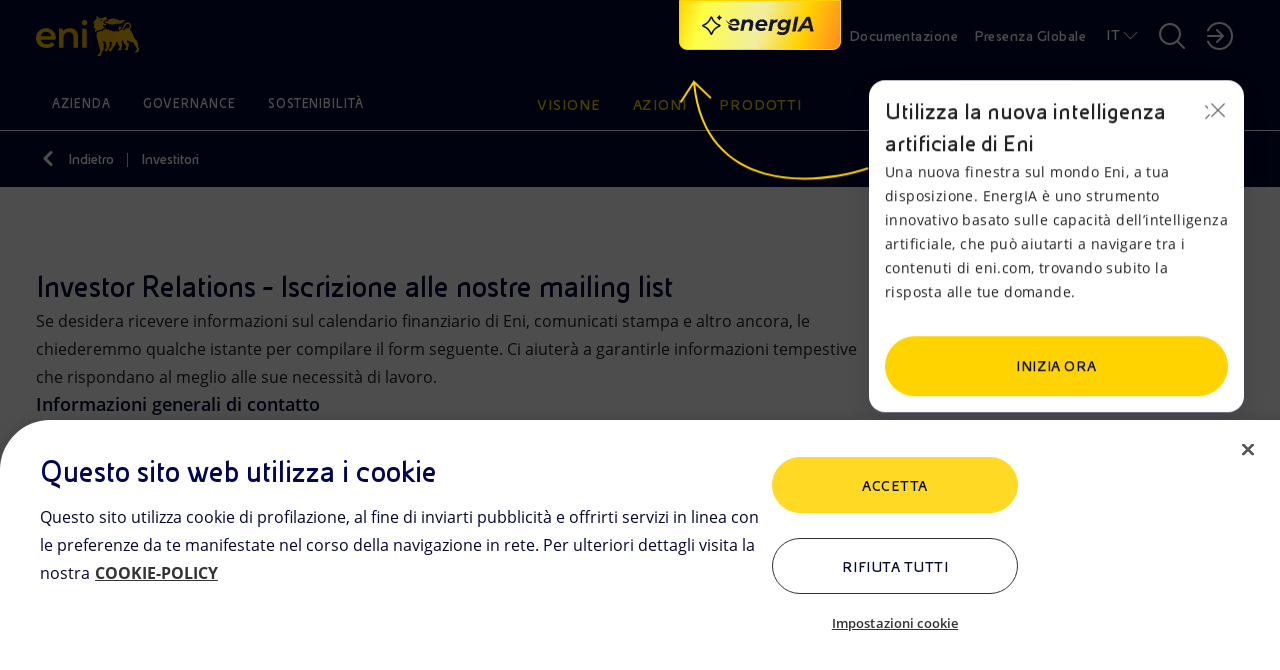

--- FILE ---
content_type: text/html;charset=utf-8
request_url: https://www.eni.com/it-IT/investitori/mailing-list-ir.html
body_size: 27539
content:

<!DOCTYPE HTML>
<html lang="it">
  <head>
    <meta charset="UTF-8"/>

    
    

<script defer type="text/javascript" src="https://rum.hlx.page/.rum/@adobe/helix-rum-js@%5E2/dist/rum-standalone.js" data-routing="program=111718,environment=1181479,tier=publish"></script>
<link href="/content/dam/enicom/images/favicons/android-icon-192x192.png" sizes="192x192" type="image/png" rel="icon"/>


<link href="/content/dam/enicom/images/favicons/favicon-16x16.png" sizes="16x16" type="image/png" rel="icon"/>


<link href="/content/dam/enicom/images/favicons/favicon-32x32.png" sizes="32x32" type="image/png" rel="icon"/>


<link href="/content/dam/enicom/images/favicons/favicon-96x96.png" sizes="96x96" type="image/png" rel="icon"/>


<link href="/content/dam/enicom/images/favicons/apple-touch-icon-57x57.png" sizes="57x57" rel="apple-touch-icon"/>


<link href="/content/dam/enicom/images/favicons/apple-touch-icon-60x60.png" sizes="60x60" rel="apple-touch-icon"/>


<link href="/content/dam/enicom/images/favicons/apple-touch-icon-114x114.png" sizes="114x114" rel="apple-touch-icon"/>


<link href="/content/dam/enicom/images/favicons/apple-touch-icon-120x120.png" sizes="120x120" rel="apple-touch-icon"/>


<link href="/content/dam/enicom/images/favicons/apple-touch-icon-180x180.png" sizes="180x180" rel="apple-touch-icon"/>


<link href="/content/dam/enicom/images/favicons/apple-touch-icon-72x72.png" sizes="72x72" rel="apple-touch-icon"/>


<link href="/content/dam/enicom/images/favicons/apple-touch-icon-76x76.png" sizes="76x76" rel="apple-touch-icon"/>


<link href="/content/dam/enicom/images/favicons/apple-touch-icon-144x144.png" sizes="144x144" rel="apple-touch-icon"/>


<link href="/content/dam/enicom/images/favicons/apple-touch-icon-152x152.png" sizes="152x152" rel="apple-touch-icon"/>


<link href="/content/dam/enicom/images/favicons/apple-touch-icon-167x167.png" sizes="167x167" rel="apple-touch-icon"/>


<link href="/content/dam/enicom/images/favicons/apple-touch-icon.png" sizes="180x180" rel="apple-touch-icon"/>


<link href="/content/dam/enicom/images/favicons/apple-touch-icon-precomposed.png" rel="apple-touch-icon-precomposed"/>


<link color="#333333" href="/content/dam/enicom/images/favicons/safari-pinned-tab.svg" rel="mask-icon"/>


<meta content="/content/dam/enicom/images/favicons/ms-icon-144x144.png" name="msapplication-TileImage"/>


    
    <title>Mailing List IR</title>

    
    

    <meta name="keywords" content="Azienda,Risultati finanziari"/>
    

    <meta name="template" content="forms"/>
    <meta name="viewport" content="width=device-width, initial-scale=1"/>
    
    
    




	

                
<script type="text/javascript">
  window.digitalData = window.digitalData || [];
  window.digitalData.push({
    "page": {
          "pageID" : "/content/enicom/it/it/investitori/mailing-list-ir",
          "pageUrl": "https://www.eni.com/it-IT/investitori/mailing-list-ir.html",
		      "pageCategory" : "Investitori",
		      "pageTitle" : "Mailing List IR",
		      "pageLanguage" : "it",	  
          "creationDate" : "22-11-2023 - 22:04",
          "publishDate" : "03-09-2024 - 14:59",
          "pageTagImplicit": "Azienda,Risultati finanziari"
    },
    "site":{
        "siteID":"enicom",
        "env":"prod"
    }
  });

  function handleServerResponse(requestResult) {
      const internalVisitValue = requestResult;

      localStorage.setItem('vpnStatus', internalVisitValue);

      digitalData.push({
        "event": "pageView",
        "user": {
          "internalVisit": internalVisitValue
        }
      });
      console.log('Esito richiesta: ' + requestResult);
    }

    function loadImage(url, timeout) {
      return new Promise((resolve, reject) => {
        const img = new Image();
        const timer = setTimeout(() => {
          img.onload = img.onerror = null;
          reject(new Error('Timeout'));
        }, timeout);

        img.onload = () => {
          clearTimeout(timer);
          resolve(img);
        };

        img.onerror = () => {
          clearTimeout(timer);
          reject(new Error('Load failed'));
        };

        img.src = url;
      });
    }

    async function executeImageRequest(logOnly = false) {
      // Controlla se la variabile esiste e ha valore true in localStorage
      const vpnStatus = localStorage.getItem('vpnStatus');
      if (vpnStatus === 'true') {
        console.log('VPN status is active.');
        return;
      }

      const imageUrl = 'https://enicomintranet.eni.com/asset/eni-intranet-jpg.jpg';
      const timeoutDuration = 2000;

      try {
        await loadImage(imageUrl, timeoutDuration);
        if (logOnly) {
          console.log('Image loaded successfully.');
        } else {
          handleServerResponse(true);
        }
      } catch (error) {
        if (logOnly) {
          console.log('Image failed to load.');
        } else {
          handleServerResponse(false);
        }
      }
    }

    executeImageRequest();
    /*
    setTimeout(() => {
      executeImageRequest(true);
    }, 2000);
    */
</script>
<!-- Google Tag Manager -->
<script>(function(w,d,s,l,i){w[l]=w[l]||[];w[l].push({'gtm.start':
  new Date().getTime(),event:'gtm.js'});var f=d.getElementsByTagName(s)[0],
  j=d.createElement(s),dl=l!='dataLayer'?'&l='+l:'';j.async=true;j.src=
  'https://www.googletagmanager.com/gtm.js?id='+i+dl;f.parentNode.insertBefore(j,f);
  })(window,document,'script','digitalData','GTM-53J7BV72');</script>
  <!-- End Google Tag Manager -->

    
    
    
  

  <link rel="canonical" href="https://www.eni.com/it-IT/investitori/mailing-list-ir.html"/>
  
      <link rel="alternate" hreflang="en" href="https://www.eni.com/en-IT/investors/mailing-lists-ir.html"/>
  
      <link rel="alternate" hreflang="it" href="https://www.eni.com/it-IT/investitori/mailing-list-ir.html"/>
  
  
  

    
    


    <meta name="og:title" property="og:title" content="Mailing List IR"/>











<meta name="twitter:card" content="summary"/>

    



<link rel="stylesheet" href="https://cdnjs.cloudflare.com/ajax/libs/bootstrap/5.0.1/css/bootstrap-grid.min.css" integrity="sha512-Aa+z1qgIG+Hv4H2W3EMl3btnnwTQRA47ZiSecYSkWavHUkBF2aPOIIvlvjLCsjapW1IfsGrEO3FU693ReouVTA==" crossorigin="anonymous" referrerpolicy="no-referrer"/>

<link rel="stylesheet" href="https://cdn.jsdelivr.net/npm/bootstrap-icons@1.10.5/font/bootstrap-icons.css"/>

<link href="https://cdn.jsdelivr.net/npm/bootstrap@5.0.2/dist/css/bootstrap.min.css" rel="stylesheet" integrity="sha384-EVSTQN3/azprG1Anm3QDgpJLIm9Nao0Yz1ztcQTwFspd3yD65VohhpuuCOmLASjC" crossorigin="anonymous"/>

<link rel="stylesheet" href="https://cdnjs.cloudflare.com/ajax/libs/slick-carousel/1.8.1/slick.css" integrity="sha512-wR4oNhLBHf7smjy0K4oqzdWumd+r5/+6QO/vDda76MW5iug4PT7v86FoEkySIJft3XA0Ae6axhIvHrqwm793Nw==" crossorigin="anonymous" referrerpolicy="no-referrer"/>


<link href="https://cdn.jsdelivr.net/npm/@splidejs/splide@4.1.4/dist/css/splide.min.css" rel="stylesheet"/>

<link rel="stylesheet" href="https://cdnjs.cloudflare.com/ajax/libs/bootstrap-datepicker/1.10.0/css/bootstrap-datepicker.min.css" crossorigin="anonymous" referrerpolicy="no-referrer"/>


<link href="https://api.mapbox.com/mapbox-gl-js/v3.1.2/mapbox-gl.css" rel="stylesheet"/>
    
    
    
    

    

    
    

    
    <link rel="stylesheet" href="/etc.clientlibs/enicom/clientlibs/clientlib-dependencies.lc-d41d8cd98f00b204e9800998ecf8427e-lc.min.css" type="text/css">
<link rel="stylesheet" href="/etc.clientlibs/enicom/clientlibs/clientlib-site.lc-f60df57a92f73f09b7b390dd23b5505f-lc.min.css" type="text/css">
<link rel="stylesheet" href="/etc.clientlibs/core/wcm/components/tabs/v1/tabs/clientlibs/site.lc-d54c23ba76bd8648119795790ae83779-lc.min.css" type="text/css">


    
    

    
    

    

</head>
  <body class="page basicpage" id="page-3671eb7a54" data-cmp-link-accessibility-enabled data-cmp-link-accessibility-text="si apre in una nuova scheda">
    
    

    
      <!-- Google Tag Manager (noscript) -->
<noscript><iframe src="https://www.googletagmanager.com/ns.html?id=GTM-53J7BV72" height="0" width="0" style="display:none;visibility:hidden"></iframe></noscript>
<!-- End Google Tag Manager (noscript) -->
      




<div class="skipToMainContent">
    <a href="#skipToMainContent" class="eni-textlink-large" tabindex="0" aria-label="Vai al contenuto principale">Vai al contenuto principale</a>
</div>

      <div eni-component="forms" eni-version="1.0" eni-template="" id="" class="">
        



    




<div eni-component="newMenu" eni-version="2.0" eni-template="complete" dd-json="{  \&#34;event\&#34;: \&#34;\&#34;,\&#34;eventDetail\&#34;:{ \&#34;name\&#34;:\&#34;\&#34;, \&#34;type\&#34;:\&#34;\&#34; }, \&#34;component\&#34;:{ \&#34;type\&#34;:\&#34;header\&#34;, \&#34;title\&#34;:\&#34;\&#34;, \&#34;link\&#34;:\&#34;\&#34;, \&#34;linkText\&#34;:\&#34;\&#34;, \&#34;position\&#34;:\&#34; \&#34; }, \&#34;search\&#34;:{ \&#34;terms\&#34;:\&#34;\&#34; } }">
     <div class="wrapper-component">
          



    



<div eni-component="newMenu" eni-version="2.0" eni-template="header">
     <div class="containerHeader">
          <a role="button" href="/it-IT/home.html" aria-label="Logo Eni – Home Page" tabindex="0" class="logo">
               <img src="/content/dam/enicom/images/loghi/logoEni.svg" alt="Logo Eni – Home Page"/>
          </a>
          
              <button type="button" eni-component="button-AI" eni-version="1.0" eni-template="entryPoint" tabindex="0" data-bs-toggle="modal" data-bs-target="#modalGenAI" aria-pressed="false" aria-label="Naviga con EnergIA">
                    <img src="/etc.clientlibs/enicom/clientlibs/clientlib-site/resources/assets/Sparkle_medium_AI.svg" alt="Naviga con EnergIA"/>
                    <img src="https://www.eni.com/content/dam/enicom/images/loghi/logo-energIA.svg" alt="Logo EnergIA" class="onlyDesktop"/>
              </button>
           
          <div class="headerDesktop">
               <div class="headerNavbar">
                    
                         <a role="button" href="/it-IT/documentazione.html" target="_self" tabindex="0" class="btnHeader text-link-small documentazione" aria-label="Documentazione">
                              Documentazione
                         </a>
                    
                    <a role="button" href="javascript:void(0)" tabindex="0" class="btnHeader text-link-small presenzaGlobale" data-url-pg="/it-IT/azioni/attivita-mondo.region-menu.html" aria-label="Presenza Globale">
                         Presenza Globale
                    </a>
                    
                    
                         
                         <a role="button" href="javascript:void(0)" tabindex="0" class="text-link-small lingua" aria-label="IT">IT</a>
                    
                         
                         
                         <div eni-component="newMenu" eni-version="1.0" eni-template="boxLan" dd-json="{  \&#34;event\&#34;: \&#34;\&#34;,\&#34;eventDetail\&#34;:{ \&#34;name\&#34;:\&#34;\&#34;, \&#34;type\&#34;:\&#34;\&#34; }, \&#34;component\&#34;:{ \&#34;type\&#34;:\&#34;selettore-lingua\&#34;, \&#34;title\&#34;:\&#34;Selettore Lingua\&#34;, \&#34;link\&#34;:\&#34;\&#34;, \&#34;linkText\&#34;:\&#34;\&#34;, \&#34;position\&#34;:\&#34; \&#34; }, \&#34;search\&#34;:{ \&#34;terms\&#34;:\&#34;\&#34; } }">
                              <div class="containerLan">
                                   
                                        <a role="button" href="/en-IT/investors/mailing-lists-ir.html" class="body-small" tabindex="0" aria-label="EN - English">
                                             EN - English
                                        </a>
                                   
                                        <a role="button" href="/it-IT/investitori/mailing-list-ir.html" class="body-small" tabindex="0" aria-label="IT - Italiano">
                                             IT - Italiano
                                        </a>
                                   
                              </div>
                         </div>
                    

                    <a role="button" href="javascript:void(0)" tabindex="0" class="searchBtnDesktop" aria-label="Pulsante per aprire la ricerca"></a>
                    <div class="boxSearchContainer">
                         <div class="boxSearchDesktop">
                         <div class="wrapper-component">
                              <div class="containerInput">
                                   <form class="inputSearch">
                                        <input type="text" class="headerSearch" id="headerSearch" placeholder="Inserisci una o più parole chiave " data-search-page="/it-IT/ricerca.html"/>
                                        <button type="submit" class="buttonSearch" tabindex="0" aria-label="CERCA">
                                             CERCA
                                        </button>
                                        <button type="button" class="closeSearchDesktop" tabindex="0" aria-label="Pulsante per chiudere la ricerca"></button>
                                   </form>
                                   <div class="emptyError">
                                        <div class="circle"></div>
                                        <span>Per favore compila questo campo</span>
                                   </div>
                              </div>
                              
                                   <p class="subTitle">
                                Oppure
                                <button tabindex="0" class="text-style-1" data-bs-toggle="modal" data-bs-target="#modalGenAI">scopri EnergIA</button>, la nostra nuova soluzione di intelligenza artificiale.
                            </p>
                              
                         </div>
                         </div>
                    </div>

                    <a role="button" href="javascript:void(0)" aria-label="Accedi alle aree riservate" tabindex="0" class="portale"></a>
                    <div eni-component="newMenu" eni-version="1.0" eni-template="boxPortale">
                         <div class="containerPortal">
                              
                                   <a role="button" href="https://up.eni.it" class="monospace-regular" tabindex="0" aria-label="Area riservata">Area riservata</a>
                              
                                   <a role="button" href="https://myeni.eni.com/it_IT" class="monospace-regular" tabindex="0" aria-label="Intranet aziendale MyEni">Intranet aziendale MyEni</a>
                              
                         </div>
                    </div>
               </div>
          </div>
          <div class="headerMobile">
               <button class="searchBtnMobile" tabindex="0" aria-label="Ricerca Eni.com"></button>
               <button class="hamburgerMenu" tabindex="0" aria-label="Pulsante per aprire il menu"></button>
               <div class="boxSearch">
                    <div class="containerInputMobile">
                         <button type="button" tabindex="0" class="closeSearchMobile" aria-label="Pulsante per chiudere la ricerca"></button>
                         <form class="inputSearchMobile body-regular">
                              <label for="searchMobile" class="hideLabel">Inserisci una o più parole chiave </label>
                              <span class="searchicon"></span>
                              <input type="text" class="searchMobile" id="searchMobile" placeholder="Inserisci una o più parole chiave " data-search-page="/it-IT/ricerca.html"/>
                         </form>
                         <div class="emptyErrorMobile">
                              <div class="circle"></div>
                              <span>Per favore compila questo campo</span>
                         </div>
                    </div>
                    
                         <p class="subTitle">
                                Oppure
                                <button tabindex="0" class="text-style-1" data-bs-toggle="modal" data-bs-target="#modalGenAI">scopri EnergIA</button>, la nostra nuova soluzione di intelligenza artificiale.
                            </p>
                    
               </div>
          </div>
     </div>
</div>
          


<div eni-component="newMenu" eni-version="1.0" eni-template="navbar">
  <div class="navbarMenu">
    
      <div class="primo">
        
          <a role="button" href="javascript:void(0)" class="btnNavbar monospace-small" tabindex="0" data-page="Azienda" data-menu-target="00" aria-label="Azienda">Azienda</a>
          
            <div eni-component="newMenu" eni-version="2.0" eni-template="menu" id="00" dd-json="{  \&#34;event\&#34;: \&#34;\&#34;,\&#34;eventDetail\&#34;:{ \&#34;name\&#34;:\&#34;\&#34;, \&#34;type\&#34;:\&#34;\&#34; }, \&#34;component\&#34;:{ \&#34;type\&#34;:\&#34;menu-istituzionale\&#34;, \&#34;title\&#34;:\&#34;Azienda\&#34;, \&#34;link\&#34;:\&#34;\&#34;, \&#34;linkText\&#34;:\&#34;\&#34;, \&#34;position\&#34;:\&#34; \&#34; }, \&#34;search\&#34;:{ \&#34;terms\&#34;:\&#34;\&#34; } }">
              <div class="wrapper-component">
                <div class="primoLivello openLevel">
                  <a role="button" href="/it-IT/azienda.html" target="_self" class="eni-h6 titolo hasPage" tabindex="0" aria-label="Azienda - Vai a">Azienda <span>Vai a</span></a>
                  
                  <div class="sottovoci">
                    
                      
                        <a role="button" class="eni-textlink-large" tabindex="0" href="/it-IT/azienda/la-nostra-storia.html" target="_self" aria-label="La nostra storia  ">La nostra storia   </a>
                      
                      
                      
                    
                      
                        <a role="button" class="eni-textlink-large" tabindex="0" href="/it-IT/azienda/identita-marchio.html" target="_self" aria-label="Identità del marchio">Identità del marchio </a>
                      
                      
                      
                    
                      
                      
                      
                        <a role="button" href="javascript:void(0)" class="eni-textlink-large hasLevel" tabindex="0" data-sottolivello-target="sl2" aria-label="Diversity &amp; Inclusion">Diversity &amp; Inclusion</a>
                        <div class="secondoLivello" id="sl2">
                          <a role="button" href="/it-IT/azienda/diversity-inclusion.html" target="_self" class="eni-h6 titolo hasPage" tabindex="0" aria-label="Diversity &amp; Inclusion - Vai a">Diversity &amp; Inclusion <span>Vai a</span></a>
                          
                          <div class="sottovoci">
                            
                              
                                <a role="button" class="eni-textlink-large" tabindex="0" href="/it-IT/azienda/diversity-inclusion/policy.html" target="_self" aria-label="Policy">Policy</a>
                              
                              
                              
                            
                              
                                <a role="button" class="eni-textlink-large" tabindex="0" href="/it-IT/azienda/diversity-inclusion/testimonianze.html" target="_self" aria-label="Testimonianze ">Testimonianze </a>
                              
                              
                              
                            
                              
                                <a role="button" class="eni-textlink-large" tabindex="0" href="/it-IT/azienda/diversity-inclusion/iniziative-collaborazioni.html" target="_self" aria-label="Iniziative e collaborazioni">Iniziative e collaborazioni</a>
                              
                              
                              
                            
                          </div>
                        </div>
                      
                    
                      
                        <a role="button" class="eni-textlink-large" tabindex="0" href="/it-IT/azienda/modello-business.html" target="_self" aria-label="Modello di Business">Modello di Business </a>
                      
                      
                      
                    
                      
                        <a role="button" class="eni-textlink-large" tabindex="0" href="/it-IT/azienda/struttura-organizzativa.html" target="_self" aria-label="Struttura Organizzativa">Struttura Organizzativa </a>
                      
                      
                      
                    
                      
                        <a role="button" class="eni-textlink-large" tabindex="0" href="/it-IT/azienda/management.html" target="_self" aria-label="Management">Management </a>
                      
                      
                      
                    
                      
                        <a role="button" class="eni-textlink-large" tabindex="0" href="/it-IT/azienda/societa-controllate-partecipate.html" target="_self" aria-label="Principali Società di Eni">Principali Società di Eni </a>
                      
                      
                      
                    
                  </div>
                </div>
                
                
                  
                
                
                
                <div class="containerLanci show immagini">
                  
    <div eni-component="lanciMenu" eni-version="1.0" eni-template="immagine">
        <a href="/it-IT/energia-unica.html" target="_self" class="cardLancioImg">
            
            <img src="https://s7g10.scene7.com/is/image/eni/energia-unica-new-1:horizontal-4-3?&wid=408&hei=320&fit=crop,1" alt="Logo Eni, Plenitude e Enilive"/>
            <div class="text">
                
                    <div class="tag overline">
                        ENERGIA UNICA
                    </div>
                
                
                <div class="eni-h6">Da energie diverse, un’energia unica</div>
            </div>
        </a>
    </div>

                  
                  
                
                  
    <div eni-component="lanciMenu" eni-version="1.0" eni-template="immagine">
        <a href="/it-IT/azienda.html" target="_self" class="cardLancioImg">
            
            <img src="https://s7g10.scene7.com/is/image/eni/hero-azienda:horizontal-4-3?&wid=408&hei=320&fit=crop,1" alt="Palazzo aziendale Eni"/>
            <div class="text">
                
                    <div class="tag overline">
                        Landing Azienda
                    </div>
                
                
                <div class="eni-h6">Siamo una società integrata dell’energia impegnata nella transizione energetica con azioni concrete a favore della neutralità carbonica entro il 2050</div>
            </div>
        </a>
    </div>

                  
                  
                </div>
              </div>
              <a role="button" href="javascript:void(0)" tabindex="0" class="closeMenu"></a>
            </div>
          
        
          <a role="button" href="javascript:void(0)" class="btnNavbar monospace-small" tabindex="0" data-page="Governance" data-menu-target="01" aria-label="Governance">Governance</a>
          
            <div eni-component="newMenu" eni-version="2.0" eni-template="menu" id="01" dd-json="{  \&#34;event\&#34;: \&#34;\&#34;,\&#34;eventDetail\&#34;:{ \&#34;name\&#34;:\&#34;\&#34;, \&#34;type\&#34;:\&#34;\&#34; }, \&#34;component\&#34;:{ \&#34;type\&#34;:\&#34;menu-istituzionale\&#34;, \&#34;title\&#34;:\&#34;Governance\&#34;, \&#34;link\&#34;:\&#34;\&#34;, \&#34;linkText\&#34;:\&#34;\&#34;, \&#34;position\&#34;:\&#34; \&#34; }, \&#34;search\&#34;:{ \&#34;terms\&#34;:\&#34;\&#34; } }">
              <div class="wrapper-component">
                <div class="primoLivello openLevel">
                  <a role="button" href="/it-IT/governance.html" target="_self" class="eni-h6 titolo hasPage" tabindex="0" aria-label="Governance - Vai a">Governance <span>Vai a</span></a>
                  
                  <div class="sottovoci">
                    
                      
                        <a role="button" class="eni-textlink-large" tabindex="0" href="/it-IT/governance/il-modello-di-eni.html" target="_self" aria-label="Modello di Eni ">Modello di Eni  </a>
                      
                      
                      
                    
                      
                      
                      
                        <a role="button" href="javascript:void(0)" class="eni-textlink-large hasLevel" tabindex="0" data-sottolivello-target="sl1" aria-label="Consiglio di Amministrazione">Consiglio di Amministrazione</a>
                        <div class="secondoLivello" id="sl1">
                          <a role="button" href="/it-IT/governance/organi-societari/consiglio-amministrazione.html" target="_self" class="eni-h6 titolo hasPage" tabindex="0" aria-label="Consiglio di Amministrazione - Vai a">Consiglio di Amministrazione <span>Vai a</span></a>
                          
                          <div class="sottovoci">
                            
                              
                                <a role="button" class="eni-textlink-large" tabindex="0" href="/it-IT/governance/organi-societari/comitati.html" target="_self" aria-label="Comitati Consiliari">Comitati Consiliari</a>
                              
                              
                              
                            
                          </div>
                        </div>
                      
                    
                      
                        <a role="button" class="eni-textlink-large" tabindex="0" href="/it-IT/governance/organi-societari/collegio-sindacale.html" target="_self" aria-label="Collegio Sindacale">Collegio Sindacale </a>
                      
                      
                      
                    
                      
                      
                      
                        <a role="button" href="javascript:void(0)" class="eni-textlink-large hasLevel" tabindex="0" data-sottolivello-target="sl3" aria-label="Regole di Governance ">Regole di Governance </a>
                        <div class="secondoLivello" id="sl3">
                          <a role="button" href="/it-IT/governance/regole.html" target="_self" class="eni-h6 titolo hasPage" tabindex="0" aria-label="Regole di Governance  - Vai a">Regole di Governance  <span>Vai a</span></a>
                          
                          <div class="sottovoci">
                            
                              
                                <a role="button" class="eni-textlink-large" tabindex="0" href="/it-IT/governance/regole/lo-statuto.html" target="_self" aria-label="Statuto">Statuto</a>
                              
                              
                              
                            
                              
                                <a role="button" class="eni-textlink-large" tabindex="0" href="/it-IT/governance/regole/codice-corporate-governance.html" target="_self" aria-label="Codice Corporate Governance">Codice Corporate Governance</a>
                              
                              
                              
                            
                              
                                <a role="button" class="eni-textlink-large" tabindex="0" href="/it-IT/governance/regole/il-codice-etico.html" target="_self" aria-label="Codice Etico">Codice Etico</a>
                              
                              
                              
                            
                              
                                <a role="button" class="eni-textlink-large" tabindex="0" href="/it-IT/governance/regole/modello-231.html" target="_self" aria-label="Modello 231">Modello 231</a>
                              
                              
                              
                            
                          </div>
                        </div>
                      
                    
                      
                        <a role="button" class="eni-textlink-large" tabindex="0" href="/it-IT/governance/relazione-governo-societario.html" target="_self" aria-label="Relazione sul Governo Societario">Relazione sul Governo Societario </a>
                      
                      
                      
                    
                      
                      
                      
                        <a role="button" href="javascript:void(0)" class="eni-textlink-large hasLevel" tabindex="0" data-sottolivello-target="sl5" aria-label="Assemblea degli azionisti">Assemblea degli azionisti</a>
                        <div class="secondoLivello" id="sl5">
                          <a role="button" href="/it-IT/governance/assemblea-azionisti-2025.html" target="_self" class="eni-h6 titolo hasPage" tabindex="0" aria-label="Assemblea degli azionisti - Vai a">Assemblea degli azionisti <span>Vai a</span></a>
                          
                          <div class="sottovoci">
                            
                              
                                <a role="button" class="eni-textlink-large" tabindex="0" href="/it-IT/governance/archivio-assemblee-azionisti.html" target="_self" aria-label="Archivio delle Assemblee degli Azionisti">Archivio delle Assemblee degli Azionisti</a>
                              
                              
                              
                            
                          </div>
                        </div>
                      
                    
                      
                        <a role="button" class="eni-textlink-large" tabindex="0" href="/it-IT/governance/azionariato.html" target="_self" aria-label="Azionariato">Azionariato </a>
                      
                      
                      
                    
                      
                      
                      
                        <a role="button" href="javascript:void(0)" class="eni-textlink-large hasLevel" tabindex="0" data-sottolivello-target="sl7" aria-label="Controlli e rischi">Controlli e rischi</a>
                        <div class="secondoLivello" id="sl7">
                          <a role="button" href="/it-IT/governance/controlli-rischi.html" target="_self" class="eni-h6 titolo hasPage" tabindex="0" aria-label="Controlli e rischi - Vai a">Controlli e rischi <span>Vai a</span></a>
                          
                          <div class="sottovoci">
                            
                              
                                <a role="button" class="eni-textlink-large" tabindex="0" href="/it-IT/governance/controlli-rischi/livelli-controllo.html" target="_self" aria-label="Sistema di Controllo Interno e Gestione dei Rischi">Sistema di Controllo Interno e Gestione dei Rischi</a>
                              
                              
                              
                            
                              
                                <a role="button" class="eni-textlink-large" tabindex="0" href="/it-IT/governance/controlli-rischi/sistema-normativo.html" target="_self" aria-label="Sistema Normativo">Sistema Normativo</a>
                              
                              
                              
                            
                              
                                <a role="button" class="eni-textlink-large" tabindex="0" href="/it-IT/governance/controlli-rischi/anti-corruzione.html" target="_self" aria-label="Anti-Corruzione">Anti-Corruzione</a>
                              
                              
                              
                            
                              
                                <a role="button" class="eni-textlink-large" tabindex="0" href="/it-IT/governance/controlli-rischi/antitrust.html" target="_self" aria-label="Antitrust">Antitrust</a>
                              
                              
                              
                            
                              
                                <a role="button" class="eni-textlink-large" tabindex="0" href="/it-IT/governance/controlli-rischi/compilance-program-consumer-protection-green-claims.html" target="_self" aria-label="Consumer Protection &amp; Green Claims">Consumer Protection &amp; Green Claims</a>
                              
                              
                              
                            
                              
                                <a role="button" class="eni-textlink-large" tabindex="0" href="/it-IT/governance/controlli-rischi/dirigente-preposto.html" target="_self" aria-label="Dirigente preposto">Dirigente preposto</a>
                              
                              
                              
                            
                              
                                <a role="button" class="eni-textlink-large" tabindex="0" href="/it-IT/governance/controlli-rischi/organismo-vigilanza.html" target="_self" aria-label="Organismo di Vigilanza">Organismo di Vigilanza</a>
                              
                              
                              
                            
                              
                                <a role="button" class="eni-textlink-large" tabindex="0" href="/it-IT/governance/controlli-rischi/internal-audit.html" target="_self" aria-label="Internal Audit">Internal Audit</a>
                              
                              
                              
                            
                              
                                <a role="button" class="eni-textlink-large" tabindex="0" href="/it-IT/governance/controlli-rischi/societa-revisione-legale.html" target="_self" aria-label="Società di revisione legale">Società di revisione legale</a>
                              
                              
                              
                            
                          </div>
                        </div>
                      
                    
                      
                        <a role="button" class="eni-textlink-large" tabindex="0" href="/it-IT/governance/remunerazione.html" target="_self" aria-label="Remunerazione ">Remunerazione  </a>
                      
                      
                      
                    
                      
                        <a role="button" class="eni-textlink-large" tabindex="0" href="/it-IT/governance/gestione-segnalazioni.html" target="_self" aria-label="Gestione delle segnalazioni">Gestione delle segnalazioni </a>
                      
                      
                      
                    
                      
                        <a role="button" class="eni-textlink-large" tabindex="0" href="/it-IT/governance/operazioni-parti-correlate.html" target="_self" aria-label="Operazioni con parti correlate">Operazioni con parti correlate </a>
                      
                      
                      
                    
                      
                      
                      
                        <a role="button" href="javascript:void(0)" class="eni-textlink-large hasLevel" tabindex="0" data-sottolivello-target="sl11" aria-label="Market Abuse ">Market Abuse </a>
                        <div class="secondoLivello" id="sl11">
                          <a role="button" href="/it-IT/governance/regolamentazione-market-abuse.html" target="_self" class="eni-h6 titolo hasPage" tabindex="0" aria-label="Market Abuse  - Vai a">Market Abuse  <span>Vai a</span></a>
                          
                          <div class="sottovoci">
                            
                              
                                <a role="button" class="eni-textlink-large" tabindex="0" href="/it-IT/governance/regolamentazione-market-abuse/managers-transactions.html" target="_self" aria-label="Managers’ transactions">Managers’ transactions</a>
                              
                              
                              
                            
                              
                                <a role="button" class="eni-textlink-large" tabindex="0" href="/it-IT/governance/regolamentazione-market-abuse/internal-dealing-archivio.html" target="_self" aria-label="Archivio (dal 2006 al 2014)">Archivio (dal 2006 al 2014)</a>
                              
                              
                              
                            
                              
                                <a role="button" class="eni-textlink-large" tabindex="0" href="/it-IT/governance/regolamentazione-market-abuse/persone-funzioni-amministrazione.html" target="_self" aria-label="Managers Rilevanti di Eni SpA ">Managers Rilevanti di Eni SpA </a>
                              
                              
                              
                            
                          </div>
                        </div>
                      
                    
                  </div>
                </div>
                
                
                  
                
                
                
                <div class="containerLanci show immagini">
                  
    <div eni-component="lanciMenu" eni-version="1.0" eni-template="immagine">
        <a href="https://www.g-row.io/" target="_blank" class="cardLancioImg">
            
            <img src="https://s7g10.scene7.com/is/image/eni/hero-grow-25:horizontal-4-3?&wid=408&hei=320&fit=crop,1" alt="Veduta urbana con autostrade sopraelevate che si intrecciano tra grattacieli moderni, simbolo di mobilità e sviluppo urbano sostenibile."/>
            <div class="text">
                
                    <div class="tag overline">
                        Risk &amp; Control Governance
                    </div>
                
                
                <div class="eni-h6">Nasce G∙row l’alleanza tra imprese e istituzioni che promuove l’evoluzione e il rafforzamento di controllo e gestione dei rischi aziendali.</div>
            </div>
        </a>
    </div>

                  
                  
                
                  
    <div eni-component="lanciMenu" eni-version="1.0" eni-template="immagine">
        <a href="/it-IT/governance.html" target="_self" class="cardLancioImg">
            
            <img src="https://s7g10.scene7.com/is/image/eni/hero-relazione-gov-soc:horizontal-4-3?&wid=408&hei=320&fit=crop,1" alt=" "/>
            <div class="text">
                
                    <div class="tag overline">
                        Landing governance
                    </div>
                
                
                <div class="eni-h6">La Corporate Governance di Eni è il sistema di amministrazione e controllo della società, per creare valore sostenibile per azionisti e stakeholder</div>
            </div>
        </a>
    </div>

                  
                  
                </div>
              </div>
              <a role="button" href="javascript:void(0)" tabindex="0" class="closeMenu"></a>
            </div>
          
        
          <a role="button" href="javascript:void(0)" class="btnNavbar monospace-small" tabindex="0" data-page="Sostenibilità" data-menu-target="02" aria-label="Sostenibilità">Sostenibilità</a>
          
            <div eni-component="newMenu" eni-version="2.0" eni-template="menu" id="02" dd-json="{  \&#34;event\&#34;: \&#34;\&#34;,\&#34;eventDetail\&#34;:{ \&#34;name\&#34;:\&#34;\&#34;, \&#34;type\&#34;:\&#34;\&#34; }, \&#34;component\&#34;:{ \&#34;type\&#34;:\&#34;menu-istituzionale\&#34;, \&#34;title\&#34;:\&#34;Sostenibilità\&#34;, \&#34;link\&#34;:\&#34;\&#34;, \&#34;linkText\&#34;:\&#34;\&#34;, \&#34;position\&#34;:\&#34; \&#34; }, \&#34;search\&#34;:{ \&#34;terms\&#34;:\&#34;\&#34; } }">
              <div class="wrapper-component">
                <div class="primoLivello openLevel">
                  <a role="button" href="/it-IT/sostenibilita.html" target="_self" class="eni-h6 titolo hasPage" tabindex="0" aria-label="Sostenibilità - Vai a">Sostenibilità <span>Vai a</span></a>
                  
                  <div class="sottovoci">
                    
                      
                      
                      
                        <a role="button" href="javascript:void(0)" class="eni-textlink-large hasLevel" tabindex="0" data-sottolivello-target="sl0" aria-label="Impegno per la sostenibilità">Impegno per la sostenibilità</a>
                        <div class="secondoLivello" id="sl0">
                          <a role="button" href="/it-IT/sostenibilita/nostro-impegno.html" target="_self" class="eni-h6 titolo hasPage" tabindex="0" aria-label="Impegno per la sostenibilità - Vai a">Impegno per la sostenibilità <span>Vai a</span></a>
                          
                          <div class="sottovoci">
                            
                              
                                <a role="button" class="eni-textlink-large" tabindex="0" href="/it-IT/sostenibilita/nostro-impegno/gestione.html" target="_self" aria-label="Gestione della sostenibilità">Gestione della sostenibilità</a>
                              
                              
                              
                            
                          </div>
                        </div>
                      
                    
                      
                      
                      
                        <a role="button" href="javascript:void(0)" class="eni-textlink-large hasLevel" tabindex="0" data-sottolivello-target="sl1" aria-label="Clima e decarbonizzazione">Clima e decarbonizzazione</a>
                        <div class="secondoLivello" id="sl1">
                          <a role="button" href="/it-IT/sostenibilita/decarbonizzazione.html" target="_self" class="eni-h6 titolo hasPage" tabindex="0" aria-label="Clima e decarbonizzazione - Vai a">Clima e decarbonizzazione <span>Vai a</span></a>
                          
                          <div class="sottovoci">
                            
                              
                                <a role="button" class="eni-textlink-large" tabindex="0" href="/it-IT/sostenibilita/decarbonizzazione/emissioni-ghg.html" target="_self" aria-label="Indicatori di emissioni GHG  ">Indicatori di emissioni GHG  </a>
                              
                              
                              
                            
                              
                                <a role="button" class="eni-textlink-large" tabindex="0" href="/it-IT/sostenibilita/decarbonizzazione/oil-gas.html" target="_self" aria-label="Decarbonizzazione Oil &amp; Gas">Decarbonizzazione Oil &amp; Gas</a>
                              
                              
                              
                            
                              
                                <a role="button" class="eni-textlink-large" tabindex="0" href="/it-IT/sostenibilita/decarbonizzazione/iniziative-partnership-decarbonizzazione.html" target="_self" aria-label="Partnership e iniziative di advocacy ">Partnership e iniziative di advocacy </a>
                              
                              
                              
                            
                              
                                <a role="button" class="eni-textlink-large" tabindex="0" href="/it-IT/sostenibilita/decarbonizzazione/compensazione-co2.html" target="_self" aria-label="Carbon Offset Solutions">Carbon Offset Solutions</a>
                              
                              
                              
                            
                          </div>
                        </div>
                      
                    
                      
                      
                      
                        <a role="button" href="javascript:void(0)" class="eni-textlink-large hasLevel" tabindex="0" data-sottolivello-target="sl2" aria-label="Tutela dell&#39;ambiente">Tutela dell&#39;ambiente</a>
                        <div class="secondoLivello" id="sl2">
                          <a role="button" href="/it-IT/sostenibilita/ambiente.html" target="_self" class="eni-h6 titolo hasPage" tabindex="0" aria-label="Tutela dell&#39;ambiente - Vai a">Tutela dell&#39;ambiente <span>Vai a</span></a>
                          
                          <div class="sottovoci">
                            
                              
                                <a role="button" class="eni-textlink-large" tabindex="0" href="/it-IT/sostenibilita/ambiente/biodiversita.html" target="_self" aria-label="Biodiversità">Biodiversità</a>
                              
                              
                              
                            
                              
                                <a role="button" class="eni-textlink-large" tabindex="0" href="/it-IT/sostenibilita/ambiente/risorsa-idrica.html" target="_self" aria-label="Risorse idriche">Risorse idriche</a>
                              
                              
                              
                            
                              
                                <a role="button" class="eni-textlink-large" tabindex="0" href="/it-IT/sostenibilita/ambiente/territorio-aria.html" target="_self" aria-label="Territorio e aria ">Territorio e aria </a>
                              
                              
                              
                            
                              
                                <a role="button" class="eni-textlink-large" tabindex="0" href="/it-IT/sostenibilita/ambiente/economia-circolare.html" target="_self" aria-label="Economia circolare">Economia circolare</a>
                              
                              
                              
                            
                          </div>
                        </div>
                      
                    
                      
                      
                      
                        <a role="button" href="javascript:void(0)" class="eni-textlink-large hasLevel" tabindex="0" data-sottolivello-target="sl3" aria-label="Persone e comunità">Persone e comunità</a>
                        <div class="secondoLivello" id="sl3">
                          <a role="button" href="/it-IT/sostenibilita/persone-comunita.html" target="_self" class="eni-h6 titolo hasPage" tabindex="0" aria-label="Persone e comunità - Vai a">Persone e comunità <span>Vai a</span></a>
                          
                          <div class="sottovoci">
                            
                              
                                <a role="button" class="eni-textlink-large" tabindex="0" href="/it-IT/sostenibilita/persone-comunita/diritti-umani.html" target="_self" aria-label="Rispetto dei diritti umani">Rispetto dei diritti umani</a>
                              
                              
                              
                            
                              
                                <a role="button" class="eni-textlink-large" tabindex="0" href="/it-IT/sostenibilita/persone-comunita/le-persone-di-eni.html" target="_self" aria-label="Persone di Eni">Persone di Eni</a>
                              
                              
                              
                            
                              
                                <a role="button" class="eni-textlink-large" tabindex="0" href="/it-IT/sostenibilita/persone-comunita/salute.html" target="_self" aria-label="Salute">Salute</a>
                              
                              
                              
                            
                              
                                <a role="button" class="eni-textlink-large" tabindex="0" href="/it-IT/sostenibilita/persone-comunita/sicurezza.html" target="_self" aria-label="Sicurezza">Sicurezza</a>
                              
                              
                              
                            
                              
                                <a role="button" class="eni-textlink-large" tabindex="0" href="/it-IT/sostenibilita/persone-comunita/alleanza-sviluppo-sostenibile.html" target="_self" aria-label="Alleanze per lo sviluppo">Alleanze per lo sviluppo</a>
                              
                              
                              
                            
                              
                                <a role="button" class="eni-textlink-large" tabindex="0" href="/it-IT/sostenibilita/persone-comunita/fornitori-clienti.html" target="_self" aria-label="Fornitori e clienti">Fornitori e clienti</a>
                              
                              
                              
                            
                          </div>
                        </div>
                      
                    
                      
                        <a role="button" class="eni-textlink-large" tabindex="0" href="/it-IT/sostenibilita/trasparenza.html" target="_self" aria-label="Trasparenza e integrità">Trasparenza e integrità </a>
                      
                      
                      
                    
                      
                      
                      
                        <a role="button" href="javascript:void(0)" class="eni-textlink-large hasLevel" tabindex="0" data-sottolivello-target="sl5" aria-label="Reporting e performance">Reporting e performance</a>
                        <div class="secondoLivello" id="sl5">
                          <a role="button" href="/it-IT/sostenibilita/performance.html" target="_self" class="eni-h6 titolo hasPage" tabindex="0" aria-label="Reporting e performance - Vai a">Reporting e performance <span>Vai a</span></a>
                          
                          <div class="sottovoci">
                            
                              
                                <a role="button" class="eni-textlink-large" tabindex="0" href="/it-IT/sostenibilita/performance/bilancio-sostenibilita.html" target="_self" aria-label="Reporting di sostenibilità">Reporting di sostenibilità</a>
                              
                              
                              
                            
                              
                                <a role="button" class="eni-textlink-large" tabindex="0" href="/it-IT/sostenibilita/performance/tool-sostenibilita-ambientale.html" target="_self" aria-label="Performance tool di sostenibilità">Performance tool di sostenibilità</a>
                              
                              
                              
                            
                          </div>
                        </div>
                      
                    
                  </div>
                </div>
                
                
                  
                
                
                
                <div class="containerLanci show immagini">
                  
    <div eni-component="lanciMenu" eni-version="1.0" eni-template="immagine">
        <a href="https://www.eni.com/visual-design/infographics/eni-for-2024/it/" target="_blank" class="cardLancioImg">
            
            <img src="https://s7g10.scene7.com/is/image/eni/lancio-longform-enifor-2024:horizontal-4-3?&wid=408&hei=320&fit=crop,1" alt="Persona seduta a una scrivania che lavora al computer portatile; sullo schermo è visibile una schermata con la scritta &#34;Eni for 2024&#34;. Sulla scrivania ci sono piante, post-it colorati e un quaderno."/>
            <div class="text">
                
                    <div class="tag overline">
                        ENI FOR 2024 
                    </div>
                
                
                <div class="eni-h6">Nello speciale interattivo scopri storie, casi concreti e testimonianze sul nostro contributo a una transizione energetica socialmente equa </div>
            </div>
        </a>
    </div>

                  
                  
                
                  
    <div eni-component="lanciMenu" eni-version="1.0" eni-template="immagine">
        <a href="/it-IT/sostenibilita.html" target="_self" class="cardLancioImg">
            
            <img src="https://s7g10.scene7.com/is/image/eni/hero-sostenibilita-2024:horizontal-4-3?&wid=408&hei=320&fit=crop,1" alt=" "/>
            <div class="text">
                
                    <div class="tag overline">
                        Landing Sostenibilità
                    </div>
                
                
                <div class="eni-h6">Creiamo valore oggi e continueremo a farlo in futuro, contribuendo a fornire energia accessibile in modo sostenibile per le persone e l&#39;ambiente</div>
            </div>
        </a>
    </div>

                  
                  
                </div>
              </div>
              <a role="button" href="javascript:void(0)" tabindex="0" class="closeMenu"></a>
            </div>
          
        
      </div>
      
      
    
      
      <div class="secondo">
        
          <a role="button" href="javascript:void(0)" class="btnNavbar monospace-small" tabindex="0" data-page="Visione" data-menu-target="10" aria-label="Visione">Visione</a>
          
            <div eni-component="newMenu" eni-version="2.0" eni-template="menu" id="10" dd-json="{  \&#34;event\&#34;: \&#34;\&#34;,\&#34;eventDetail\&#34;:{ \&#34;name\&#34;:\&#34;\&#34;, \&#34;type\&#34;:\&#34;\&#34; }, \&#34;component\&#34;:{ \&#34;type\&#34;:\&#34;menu-strategico\&#34;, \&#34;title\&#34;:\&#34;Visione\&#34;, \&#34;link\&#34;:\&#34;\&#34;, \&#34;linkText\&#34;:\&#34;\&#34;, \&#34;position\&#34;:\&#34; \&#34; }, \&#34;search\&#34;:{ \&#34;terms\&#34;:\&#34;\&#34; } }">
              <div class="wrapper-component">
                <div class="backMobileSecondo" style="justify-content: space-between;">
                  <a role="button" href="javascript:void(0)" tabindex="0" class="btnBack"></a>
                  <a role="button" href="javascript:void(0)" tabindex="0" class="closeMenuMobile"></a>
                </div>
                <div class="primoLivello openLevel">
                  <a role="button" href="/it-IT/visione.html" target="_self" class="eni-h6 titolo hasPage" tabindex="0">Visione  <span>Vai a</span></a>
                  
                  <div class="sottovoci">
                    
                      
                        <a role="button" class="eni-textlink-large" tabindex="0" href="/it-IT/visione/mission-valori.html" target="_self">Mission e valori</a>
                      
                      
                      
                    
                      
                        <a role="button" class="eni-textlink-large" tabindex="0" href="/it-IT/visione/persone-e-partnership.html" target="_self">Persone e Partnership</a>
                      
                      
                      
                    
                      
                        <a role="button" class="eni-textlink-large" tabindex="0" href="/it-IT/visione/net-zero.html" target="_self">Net Zero</a>
                      
                      
                      
                    
                      
                        <a role="button" class="eni-textlink-large" tabindex="0" href="/it-IT/visione/modello-satellitare.html" target="_self">Modello satellitare</a>
                      
                      
                      
                    
                      
                      
                      
                        <a role="button" href="javascript:void(0)" class="eni-textlink-large hasLevel" tabindex="0" data-sottolivello-target="sl4">Energia accessibile</a>
                        <div class="secondoLivello" id="sl4">
                          <a role="button" href="/it-IT/visione/accesso-energia.html" target="_self" class="eni-h6 titolo hasPage" aria-label="Energia accessibile - Vai a" tabindex="0">Energia accessibile <span>Vai a</span></a>
                          
                          <div class="sottovoci">
                            
                              
                                <a role="button" class="eni-textlink-large" tabindex="0" href="/it-IT/visione/accesso-energia/gas-naturale.html" target="_self">Gas nella strategia Eni</a>
                              
                              
                              
                            
                              
                                <a role="button" class="eni-textlink-large" tabindex="0" href="/it-IT/visione/accesso-energia/sicurezza-approvvigionamenti.html" target="_self">Sicurezza degli approvvigionamenti</a>
                              
                              
                              
                            
                              
                                <a role="button" class="eni-textlink-large" tabindex="0" href="/it-IT/visione/accesso-energia/neutralita-tecnologica.html" target="_self">Principio di Neutralità tecnologica</a>
                              
                              
                              
                            
                              
                                <a role="button" class="eni-textlink-large" tabindex="0" href="/it-IT/visione/accesso-energia/energia-sostenibile.html" target="_self">Energia equa e sostenibile per un mondo in crescita</a>
                              
                              
                              
                            
                          </div>
                        </div>
                      
                    
                      
                      
                      
                        <a role="button" href="javascript:void(0)" class="eni-textlink-large hasLevel" tabindex="0" data-sottolivello-target="sl5">Innovazione</a>
                        <div class="secondoLivello" id="sl5">
                          <a role="button" href="/it-IT/visione/innovazione.html" target="_self" class="eni-h6 titolo hasPage" aria-label="Innovazione - Vai a" tabindex="0">Innovazione <span>Vai a</span></a>
                          
                          <div class="sottovoci">
                            
                              
                                <a role="button" class="eni-textlink-large" tabindex="0" href="/it-IT/visione/innovazione/ricerca-sviluppo.html" target="_self">Ricerca e innovazione tecnologica</a>
                              
                              
                              
                            
                              
                                <a role="button" class="eni-textlink-large" tabindex="0" href="/it-IT/visione/innovazione/digitalizzazione.html" target="_self">Digitalizzazione</a>
                              
                              
                              
                            
                              
                                <a role="button" class="eni-textlink-large" tabindex="0" href="/it-IT/visione/innovazione/eni-award.html" target="_self">Eni Award</a>
                              
                              
                              
                            
                          </div>
                        </div>
                      
                    
                      
                      
                      
                        <a role="button" href="javascript:void(0)" class="eni-textlink-large hasLevel" tabindex="0" data-sottolivello-target="sl6">Scenari energetici</a>
                        <div class="secondoLivello" id="sl6">
                          <a role="button" href="/it-IT/visione/scenari-energetici.html" target="_self" class="eni-h6 titolo hasPage" aria-label="Scenari energetici - Vai a" tabindex="0">Scenari energetici <span>Vai a</span></a>
                          
                          <div class="sottovoci">
                            
                              
                                <a role="button" class="eni-textlink-large" tabindex="0" href="/it-IT/visione/scenari-energetici/world-energy-review.html" target="_self">World Energy Review</a>
                              
                              
                              
                            
                              
                                <a role="button" class="eni-textlink-large" tabindex="0" href="/it-IT/visione/scenari-energetici/gas.html" target="_self">Gas e scenario energetico globale</a>
                              
                              
                              
                            
                          </div>
                        </div>
                      
                    
                  </div>
                </div>
                
                
                  
                
                
                
                <div class="containerLanci show immagini">
                  
    <div eni-component="lanciMenu" eni-version="1.0" eni-template="immagine">
        <a href="https://www.eni.com/visual-design/infographics/hpc6-longform/it/" target="_blank" class="cardLancioImg">
            
            <img src="https://s7g10.scene7.com/is/image/eni/hero-lancio-hpc6:horizontal-4-3?&wid=408&hei=320&fit=crop,1" alt="Speciale interattivo su HPC6"/>
            <div class="text">
                
                    <div class="tag overline">
                        Supercomputer HPC6
                    </div>
                
                
                <div class="eni-h6">Naviga lo speciale interattivo e scopri come la potenza di calcolo di HPC6 può favorire nuove sinergie e lo sviluppo di soluzioni energetiche.</div>
            </div>
        </a>
    </div>

                  
                  
                
                  
    <div eni-component="lanciMenu" eni-version="1.0" eni-template="immagine">
        <a href="/it-IT/visione.html" target="_self" class="cardLancioImg">
            
            <img src="https://s7g10.scene7.com/is/image/eni/hero-visione-eni:horizontal-4-3?&wid=408&hei=320&fit=crop,1" alt="Operaio all&#39;interno dell&#39;HPC6 con ipad"/>
            <div class="text">
                
                    <div class="tag overline">
                        Landing Visione
                    </div>
                
                
                <div class="eni-h6">Offriamo prodotti e servizi energetici sempre più decarbonizzati, grazie alle migliori tecnologie e alla ricerca di soluzioni all&#39;avanguardia</div>
            </div>
        </a>
    </div>

                  
                  
                </div>
              </div>
              <a role="button" href="javascript:void(0)" tabindex="0" class="closeMenu"></a>
            </div>
          
        
          <a role="button" href="javascript:void(0)" class="btnNavbar monospace-small" tabindex="0" data-page="Azioni" data-menu-target="11" aria-label="Azioni">Azioni</a>
          
            <div eni-component="newMenu" eni-version="2.0" eni-template="menu" id="11" dd-json="{  \&#34;event\&#34;: \&#34;\&#34;,\&#34;eventDetail\&#34;:{ \&#34;name\&#34;:\&#34;\&#34;, \&#34;type\&#34;:\&#34;\&#34; }, \&#34;component\&#34;:{ \&#34;type\&#34;:\&#34;menu-strategico\&#34;, \&#34;title\&#34;:\&#34;Azioni\&#34;, \&#34;link\&#34;:\&#34;\&#34;, \&#34;linkText\&#34;:\&#34;\&#34;, \&#34;position\&#34;:\&#34; \&#34; }, \&#34;search\&#34;:{ \&#34;terms\&#34;:\&#34;\&#34; } }">
              <div class="wrapper-component">
                <div class="backMobileSecondo" style="justify-content: space-between;">
                  <a role="button" href="javascript:void(0)" tabindex="0" class="btnBack"></a>
                  <a role="button" href="javascript:void(0)" tabindex="0" class="closeMenuMobile"></a>
                </div>
                <div class="primoLivello openLevel">
                  <a role="button" href="/it-IT/azioni.html" target="_self" class="eni-h6 titolo hasPage" tabindex="0">Azioni  <span>Vai a</span></a>
                  
                  <div class="sottovoci">
                    
                      
                      
                      
                        <a role="button" href="javascript:void(0)" class="eni-textlink-large hasLevel" tabindex="0" data-sottolivello-target="sl0">Diversificazione energetica</a>
                        <div class="secondoLivello" id="sl0">
                          <a role="button" href="/it-IT/azioni/fonti-energetiche.html" target="_self" class="eni-h6 titolo hasPage" aria-label="Diversificazione energetica - Vai a" tabindex="0">Diversificazione energetica <span>Vai a</span></a>
                          
                          <div class="sottovoci">
                            
                              
                                <a role="button" class="eni-textlink-large" tabindex="0" href="/it-IT/azioni/fonti-energetiche/oil-gas.html" target="_self">Oil &amp; Gas</a>
                              
                              
                              
                            
                              
                                <a role="button" class="eni-textlink-large" tabindex="0" href="/it-IT/azioni/fonti-energetiche/rinnovabili.html" target="_self">Fonti rinnovabili</a>
                              
                              
                              
                            
                              
                                <a role="button" class="eni-textlink-large" tabindex="0" href="/it-IT/azioni/fonti-energetiche/bioenergie.html" target="_self">Bioenergie</a>
                              
                              
                              
                            
                              
                                <a role="button" class="eni-textlink-large" tabindex="0" href="/it-IT/azioni/fonti-energetiche/idrogeno.html" target="_self">Idrogeno</a>
                              
                              
                              
                            
                              
                                <a role="button" class="eni-textlink-large" tabindex="0" href="/it-IT/azioni/fonti-energetiche/fusione-confinamento-magnetico.html" target="_self">Fusione a confinamento magnetico</a>
                              
                              
                              
                            
                          </div>
                        </div>
                      
                    
                      
                      
                      
                        <a role="button" href="javascript:void(0)" class="eni-textlink-large hasLevel" tabindex="0" data-sottolivello-target="sl1">Tecnologie per la transizione</a>
                        <div class="secondoLivello" id="sl1">
                          <a role="button" href="/it-IT/azioni/tecnologie-transizione-energetica.html" target="_self" class="eni-h6 titolo hasPage" aria-label="Tecnologie per la transizione - Vai a" tabindex="0">Tecnologie per la transizione <span>Vai a</span></a>
                          
                          <div class="sottovoci">
                            
                              
                              
                              
                                <a role="button" href="javascript:void(0)" class="eni-textlink-large hasLevel" tabindex="0" data-sottolivello-target="tl10">Biocarburanti</a>
                                <div class="terzoLivello" id="tl10">
                                  <a role="button" href="/it-IT/azioni/tecnologie-transizione-energetica/biocarburanti.html" target="_self" class="eni-h6 titolo hasPage" tabindex="0" aria-label="Biocarburanti - Vai a">Biocarburanti <span>Vai a</span></a>
                                  
                                  <div class="sottovoci">
                                    
                                      
                                        <a role="button" class="eni-textlink-large" tabindex="0" href="/it-IT/azioni/tecnologie-transizione-energetica/biocarburanti/biomass-ecofining.html" target="_self" aria-label="Processo di produzione biocarburanti avanzati">Processo di produzione biocarburanti avanzati</a>
                                      
                                      
                                      
                                    
                                  </div>
                                </div>
                              
                            
                              
                                <a role="button" class="eni-textlink-large" tabindex="0" href="/it-IT/azioni/tecnologie-transizione-energetica/cattura-stoccaggio-utilizzo-co2.html" target="_self">Cattura, stoccaggio e utilizzo della CO₂ </a>
                              
                              
                              
                            
                              
                              
                              
                                <a role="button" href="javascript:void(0)" class="eni-textlink-large hasLevel" tabindex="0" data-sottolivello-target="tl12">Energie rinnovabili</a>
                                <div class="terzoLivello" id="tl12">
                                  <a role="button" href="/it-IT/azioni/tecnologie-transizione-energetica/energie-rinnovabili.html" target="_self" class="eni-h6 titolo hasPage" tabindex="0" aria-label="Energie rinnovabili - Vai a">Energie rinnovabili <span>Vai a</span></a>
                                  
                                  <div class="sottovoci">
                                    
                                      
                                        <a role="button" class="eni-textlink-large" tabindex="0" href="/it-IT/azioni/tecnologie-transizione-energetica/energie-rinnovabili/solare-termico.html" target="_self" aria-label="Energia solare termica">Energia solare termica</a>
                                      
                                      
                                      
                                    
                                      
                                        <a role="button" class="eni-textlink-large" tabindex="0" href="/it-IT/azioni/tecnologie-transizione-energetica/energie-rinnovabili/stoccaggio-energetico.html" target="_self" aria-label="Stoccaggio energetico">Stoccaggio energetico</a>
                                      
                                      
                                      
                                    
                                  </div>
                                </div>
                              
                            
                              
                                <a role="button" class="eni-textlink-large" tabindex="0" href="/it-IT/azioni/tecnologie-transizione-energetica/chimica-sostenibile.html" target="_self">Chimica  sostenibile</a>
                              
                              
                              
                            
                              
                              
                              
                                <a role="button" href="javascript:void(0)" class="eni-textlink-large hasLevel" tabindex="0" data-sottolivello-target="tl14">Supercalcolo e Intelligenza Artificiale</a>
                                <div class="terzoLivello" id="tl14">
                                  <a role="button" href="/it-IT/azioni/tecnologie-transizione-energetica/supercalcolo-intelligenza-artificiale.html" target="_self" class="eni-h6 titolo hasPage" tabindex="0" aria-label="Supercalcolo e Intelligenza Artificiale - Vai a">Supercalcolo e Intelligenza Artificiale <span>Vai a</span></a>
                                  
                                  <div class="sottovoci">
                                    
                                      
                                        <a role="button" class="eni-textlink-large" tabindex="0" href="/it-IT/azioni/tecnologie-transizione-energetica/supercalcolo-intelligenza-artificiale/supercomputer.html" target="_self" aria-label="Supercomputer">Supercomputer</a>
                                      
                                      
                                      
                                    
                                      
                                        <a role="button" class="eni-textlink-large" tabindex="0" href="/it-IT/azioni/tecnologie-transizione-energetica/supercalcolo-intelligenza-artificiale/robotica.html" target="_self" aria-label="Robotica">Robotica</a>
                                      
                                      
                                      
                                    
                                  </div>
                                </div>
                              
                            
                              
                              
                              
                                <a role="button" href="javascript:void(0)" class="eni-textlink-large hasLevel" tabindex="0" data-sottolivello-target="tl15">Geoscienze</a>
                                <div class="terzoLivello" id="tl15">
                                  <a role="button" href="/it-IT/azioni/tecnologie-transizione-energetica/geoscienze.html" target="_self" class="eni-h6 titolo hasPage" tabindex="0" aria-label="Geoscienze - Vai a">Geoscienze <span>Vai a</span></a>
                                  
                                  <div class="sottovoci">
                                    
                                      
                                        <a role="button" class="eni-textlink-large" tabindex="0" href="/it-IT/azioni/tecnologie-transizione-energetica/geoscienze/geoscienze-sperimentali.html" target="_self" aria-label="Geoscienze sperimentali">Geoscienze sperimentali</a>
                                      
                                      
                                      
                                    
                                      
                                        <a role="button" class="eni-textlink-large" tabindex="0" href="/it-IT/azioni/tecnologie-transizione-energetica/geoscienze/geoscienze-digitali.html" target="_self" aria-label="Geoscienze digitali">Geoscienze digitali</a>
                                      
                                      
                                      
                                    
                                  </div>
                                </div>
                              
                            
                              
                              
                              
                                <a role="button" href="javascript:void(0)" class="eni-textlink-large hasLevel" tabindex="0" data-sottolivello-target="tl16">Bonifiche ambientali</a>
                                <div class="terzoLivello" id="tl16">
                                  <a role="button" href="/it-IT/azioni/tecnologie-transizione-energetica/bonifiche-ambientali.html" target="_self" class="eni-h6 titolo hasPage" tabindex="0" aria-label="Bonifiche ambientali - Vai a">Bonifiche ambientali <span>Vai a</span></a>
                                  
                                  <div class="sottovoci">
                                    
                                      
                                        <a role="button" class="eni-textlink-large" tabindex="0" href="/it-IT/azioni/tecnologie-transizione-energetica/bonifiche-ambientali/bonifica-falde-idrocarburi.html" target="_self" aria-label="Bonifica delle falde dagli idrocarburi">Bonifica delle falde dagli idrocarburi</a>
                                      
                                      
                                      
                                    
                                      
                                        <a role="button" class="eni-textlink-large" tabindex="0" href="/it-IT/azioni/tecnologie-transizione-energetica/bonifiche-ambientali/fitorimedio.html" target="_self" aria-label="Bonifica dei terreni">Bonifica dei terreni</a>
                                      
                                      
                                      
                                    
                                      
                                        <a role="button" class="eni-textlink-large" tabindex="0" href="/it-IT/azioni/tecnologie-transizione-energetica/bonifiche-ambientali/monitoraggio-e-limina.html" target="_self" aria-label="Biorisanamento delle falde da solventi clorurati">Biorisanamento delle falde da solventi clorurati</a>
                                      
                                      
                                      
                                    
                                  </div>
                                </div>
                              
                            
                          </div>
                        </div>
                      
                    
                      
                      
                      
                        <a role="button" href="javascript:void(0)" class="eni-textlink-large hasLevel" tabindex="0" data-sottolivello-target="sl2">Collaborazioni per l&#39;innovazione</a>
                        <div class="secondoLivello" id="sl2">
                          <a role="button" href="/it-IT/azioni/innovazione-tecnologica-collaborazioni.html" target="_self" class="eni-h6 titolo hasPage" aria-label="Collaborazioni per l&#39;innovazione - Vai a" tabindex="0">Collaborazioni per l&#39;innovazione <span>Vai a</span></a>
                          
                          <div class="sottovoci">
                            
                              
                                <a role="button" class="eni-textlink-large" tabindex="0" href="/it-IT/azioni/innovazione-tecnologica-collaborazioni/universita-centri-ricerca-aziende.html" target="_self">Università, centri di ricerca e aziende</a>
                              
                              
                              
                            
                              
                                <a role="button" class="eni-textlink-large" tabindex="0" href="/it-IT/azioni/innovazione-tecnologica-collaborazioni/open-innovation.html" target="_self">Open Innovation</a>
                              
                              
                              
                            
                          </div>
                        </div>
                      
                    
                      
                      
                      
                        <a role="button" href="javascript:void(0)" class="eni-textlink-large hasLevel" tabindex="0" data-sottolivello-target="sl3">Attività nel mondo</a>
                        <div class="secondoLivello" id="sl3">
                          <a role="button" href="/it-IT/azioni/attivita-mondo.html" target="_self" class="eni-h6 titolo hasPage" aria-label="Attività nel mondo - Vai a" tabindex="0">Attività nel mondo <span>Vai a</span></a>
                          
                          <div class="sottovoci">
                            
                              
                              
                              
                                <a role="button" href="javascript:void(0)" class="eni-textlink-large hasLevel" tabindex="0" data-sottolivello-target="tl30">Africa </a>
                                <div class="terzoLivello" id="tl30">
                                  
                                  <a role="button" href="javascript:void(0)" class="eni-h6 titolo" tabindex="0">Africa </a>
                                  <div class="sottovoci">
                                    
                                      
                                      
                                      
                                        <a role="button" href="javascript:void(0)" class="eni-textlink-large hasLevel" tabindex="0" data-sottolivello-target="ql300">Algeria</a>
                                        <div class="quartoLivello" id="ql300">
                                          <a role="button" href="/it-IT/azioni/attivita-mondo/algeria.html" target="_self" class="eni-h6 titolo hasPage" tabindex="0" aria-label="Algeria - Vai a">Algeria <span>Vai a</span></a>
                                          
                                          <div class="sottovoci">
                                            
                                              <a role="button" href="/it-IT/azioni/attivita-mondo/algeria/bir-rebaa-north.html" target="_self" class="eni-textlink-large" tabindex="0" aria-label="Bir Rebaa North">Bir Rebaa North</a>
                                              
                                            
                                          </div>
                                        </div>
                                      
                                    
                                      
                                      
                                      
                                        <a role="button" href="javascript:void(0)" class="eni-textlink-large hasLevel" tabindex="0" data-sottolivello-target="ql301">Angola</a>
                                        <div class="quartoLivello" id="ql301">
                                          <a role="button" href="/it-IT/azioni/attivita-mondo/angola.html" target="_self" class="eni-h6 titolo hasPage" tabindex="0" aria-label="Angola - Vai a">Angola <span>Vai a</span></a>
                                          
                                          <div class="sottovoci">
                                            
                                              <a role="button" href="/it-IT/azioni/attivita-mondo/angola/west-east-hub.html" target="_self" class="eni-textlink-large" tabindex="0" aria-label="West Hub e East Hub">West Hub e East Hub</a>
                                              
                                            
                                          </div>
                                        </div>
                                      
                                    
                                      
                                      
                                      
                                        <a role="button" href="javascript:void(0)" class="eni-textlink-large hasLevel" tabindex="0" data-sottolivello-target="ql302">Costa d&#39;Avorio</a>
                                        <div class="quartoLivello" id="ql302">
                                          <a role="button" href="/it-IT/azioni/attivita-mondo/costa-avorio.html" target="_self" class="eni-h6 titolo hasPage" tabindex="0" aria-label="Costa d&#39;Avorio - Vai a">Costa d&#39;Avorio <span>Vai a</span></a>
                                          
                                          <div class="sottovoci">
                                            
                                              <a role="button" href="/it-IT/azioni/attivita-mondo/costa-avorio/baleine.html" target="_self" class="eni-textlink-large" tabindex="0" aria-label="Baleine">Baleine</a>
                                              
                                            
                                              <a role="button" href="/it-IT/azioni/attivita-mondo/costa-avorio/progetti-istruzione.html" target="_self" class="eni-textlink-large" tabindex="0" aria-label="Progetto educazione">Progetto educazione</a>
                                              
                                            
                                              <a role="button" href="/it-IT/azioni/attivita-mondo/costa-avorio/cottura-sostenibile.html" target="_self" class="eni-textlink-large" tabindex="0" aria-label="Sistemi di cottura migliorati">Sistemi di cottura migliorati</a>
                                              
                                            
                                              <a role="button" href="/it-IT/azioni/attivita-mondo/costa-avorio/progetti-salute.html" target="_self" class="eni-textlink-large" tabindex="0" aria-label="Tutela della salute">Tutela della salute</a>
                                              
                                            
                                          </div>
                                        </div>
                                      
                                    
                                      
                                      
                                      
                                        <a role="button" href="javascript:void(0)" class="eni-textlink-large hasLevel" tabindex="0" data-sottolivello-target="ql303">Egitto</a>
                                        <div class="quartoLivello" id="ql303">
                                          <a role="button" href="/it-IT/azioni/attivita-mondo/egitto.html" target="_self" class="eni-h6 titolo hasPage" tabindex="0" aria-label="Egitto - Vai a">Egitto <span>Vai a</span></a>
                                          
                                          <div class="sottovoci">
                                            
                                              <a role="button" href="/it-IT/azioni/attivita-mondo/egitto/nooros.html" target="_self" class="eni-textlink-large" tabindex="0" aria-label="Nooros">Nooros</a>
                                              
                                            
                                              <a role="button" href="/it-IT/azioni/attivita-mondo/egitto/zohr.html" target="_self" class="eni-textlink-large" tabindex="0" aria-label="Zohr">Zohr</a>
                                              
                                            
                                              <a role="button" href="/it-IT/azioni/attivita-mondo/egitto/sviluppo-locale.html" target="_self" class="eni-textlink-large" tabindex="0" aria-label="Sviluppo locale">Sviluppo locale</a>
                                              
                                            
                                          </div>
                                        </div>
                                      
                                    
                                      
                                      
                                      
                                        <a role="button" href="javascript:void(0)" class="eni-textlink-large hasLevel" tabindex="0" data-sottolivello-target="ql304">Ghana</a>
                                        <div class="quartoLivello" id="ql304">
                                          <a role="button" href="/it-IT/azioni/attivita-mondo/ghana.html" target="_self" class="eni-h6 titolo hasPage" tabindex="0" aria-label="Ghana - Vai a">Ghana <span>Vai a</span></a>
                                          
                                          <div class="sottovoci">
                                            
                                              <a role="button" href="/it-IT/azioni/attivita-mondo/ghana/octp.html" target="_self" class="eni-textlink-large" tabindex="0" aria-label="OCTP">OCTP</a>
                                              
                                            
                                              <a role="button" href="/it-IT/azioni/attivita-mondo/ghana/livelihood-restoration-plan.html" target="_self" class="eni-textlink-large" tabindex="0" aria-label="Livelihood Restoration Plan">Livelihood Restoration Plan</a>
                                              
                                            
                                              <a role="button" href="/it-IT/azioni/attivita-mondo/ghana/okuafo-pa.html" target="_self" class="eni-textlink-large" tabindex="0" aria-label="Okuafo Pa formazione agricola">Okuafo Pa formazione agricola</a>
                                              
                                            
                                              <a role="button" href="/it-IT/azioni/attivita-mondo/ghana/progetti-istruzione.html" target="_self" class="eni-textlink-large" tabindex="0" aria-label="Progetti didattici ">Progetti didattici </a>
                                              
                                            
                                          </div>
                                        </div>
                                      
                                    
                                      
                                        <a role="button" class="eni-textlink-large" tabindex="0" href="/it-IT/azioni/attivita-mondo/kenya.html" target="_self" aria-label="Kenya">Kenya</a>
                                      
                                      
                                      
                                    
                                      
                                        <a role="button" class="eni-textlink-large" tabindex="0" href="/it-IT/azioni/attivita-mondo/libia.html" target="_self" aria-label="Libia">Libia</a>
                                      
                                      
                                      
                                    
                                      
                                      
                                      
                                        <a role="button" href="javascript:void(0)" class="eni-textlink-large hasLevel" tabindex="0" data-sottolivello-target="ql307">Mozambico</a>
                                        <div class="quartoLivello" id="ql307">
                                          <a role="button" href="/it-IT/azioni/attivita-mondo/mozambico.html" target="_self" class="eni-h6 titolo hasPage" tabindex="0" aria-label="Mozambico - Vai a">Mozambico <span>Vai a</span></a>
                                          
                                          <div class="sottovoci">
                                            
                                              <a role="button" href="/it-IT/azioni/attivita-mondo/mozambico/coral-north.html" target="_self" class="eni-textlink-large" tabindex="0" aria-label="Coral North">Coral North</a>
                                              
                                            
                                              <a role="button" href="/it-IT/azioni/attivita-mondo/mozambico/coral-south.html" target="_self" class="eni-textlink-large" tabindex="0" aria-label="Coral South">Coral South</a>
                                              
                                            
                                              <a role="button" href="/it-IT/azioni/attivita-mondo/mozambico/rovuma-lng.html" target="_self" class="eni-textlink-large" tabindex="0" aria-label="Rovuma LNG">Rovuma LNG</a>
                                              
                                            
                                              <a role="button" href="/it-IT/azioni/attivita-mondo/mozambico/progetto-diversificazione.html" target="_self" class="eni-textlink-large" tabindex="0" aria-label="Diversificazione economica">Diversificazione economica</a>
                                              
                                            
                                              <a role="button" href="/it-IT/azioni/attivita-mondo/mozambico/efficienza-energetica.html" target="_self" class="eni-textlink-large" tabindex="0" aria-label="Efficienza energetica">Efficienza energetica</a>
                                              
                                            
                                              <a role="button" href="/it-IT/azioni/attivita-mondo/mozambico/progetti-istruzione.html" target="_self" class="eni-textlink-large" tabindex="0" aria-label="Progetti di istruzione">Progetti di istruzione</a>
                                              
                                            
                                              <a role="button" href="/it-IT/azioni/attivita-mondo/mozambico/prores.html" target="_self" class="eni-textlink-large" tabindex="0" aria-label="Prores">Prores</a>
                                              
                                            
                                          </div>
                                        </div>
                                      
                                    
                                      
                                      
                                      
                                        <a role="button" href="javascript:void(0)" class="eni-textlink-large hasLevel" tabindex="0" data-sottolivello-target="ql308">Nigeria</a>
                                        <div class="quartoLivello" id="ql308">
                                          <a role="button" href="/it-IT/azioni/attivita-mondo/nigeria.html" target="_self" class="eni-h6 titolo hasPage" tabindex="0" aria-label="Nigeria - Vai a">Nigeria <span>Vai a</span></a>
                                          
                                          <div class="sottovoci">
                                            
                                              <a role="button" href="/it-IT/azioni/attivita-mondo/nigeria/sviluppo-agricolo.html" target="_self" class="eni-textlink-large" tabindex="0" aria-label="Green River Project">Green River Project</a>
                                              
                                            
                                          </div>
                                        </div>
                                      
                                    
                                      
                                      
                                      
                                        <a role="button" href="javascript:void(0)" class="eni-textlink-large hasLevel" tabindex="0" data-sottolivello-target="ql309">Repubblica del Congo</a>
                                        <div class="quartoLivello" id="ql309">
                                          <a role="button" href="/it-IT/azioni/attivita-mondo/repubblica-congo.html" target="_self" class="eni-h6 titolo hasPage" tabindex="0" aria-label="Repubblica del Congo - Vai a">Repubblica del Congo <span>Vai a</span></a>
                                          
                                          <div class="sottovoci">
                                            
                                              <a role="button" href="/it-IT/azioni/attivita-mondo/repubblica-congo/lng.html" target="_self" class="eni-textlink-large" tabindex="0" aria-label="Congo LNG">Congo LNG</a>
                                              
                                            
                                              <a role="button" href="/it-IT/azioni/attivita-mondo/repubblica-congo/marine-xii.html" target="_self" class="eni-textlink-large" tabindex="0" aria-label="Marine XII">Marine XII</a>
                                              
                                            
                                              <a role="button" href="/it-IT/azioni/attivita-mondo/repubblica-congo/accesso-energia.html" target="_self" class="eni-textlink-large" tabindex="0" aria-label="Accesso all&#39;energia">Accesso all&#39;energia</a>
                                              
                                            
                                              <a role="button" href="/it-IT/azioni/attivita-mondo/repubblica-congo/hinda.html" target="_self" class="eni-textlink-large" tabindex="0" aria-label="Progetto Integrato Hinda">Progetto Integrato Hinda</a>
                                              
                                            
                                              <a role="button" href="/it-IT/azioni/attivita-mondo/repubblica-congo/sostegno-cultura.html" target="_self" class="eni-textlink-large" tabindex="0" aria-label="Sostegno alla cultura">Sostegno alla cultura</a>
                                              
                                            
                                          </div>
                                        </div>
                                      
                                    
                                      
                                      
                                      
                                        <a role="button" href="javascript:void(0)" class="eni-textlink-large hasLevel" tabindex="0" data-sottolivello-target="ql3010">Tunisia</a>
                                        <div class="quartoLivello" id="ql3010">
                                          <a role="button" href="/it-IT/azioni/attivita-mondo/tunisia.html" target="_self" class="eni-h6 titolo hasPage" tabindex="0" aria-label="Tunisia - Vai a">Tunisia <span>Vai a</span></a>
                                          
                                          <div class="sottovoci">
                                            
                                              <a role="button" href="/it-IT/azioni/attivita-mondo/tunisia/adam.html" target="_self" class="eni-textlink-large" tabindex="0" aria-label="Adam">Adam</a>
                                              
                                            
                                              <a role="button" href="/it-IT/azioni/attivita-mondo/tunisia/tataouine.html" target="_self" class="eni-textlink-large" tabindex="0" aria-label="Tataouine">Tataouine</a>
                                              
                                            
                                          </div>
                                        </div>
                                      
                                    
                                  </div>
                                </div>
                              
                            
                              
                              
                              
                                <a role="button" href="javascript:void(0)" class="eni-textlink-large hasLevel" tabindex="0" data-sottolivello-target="tl31">Americhe</a>
                                <div class="terzoLivello" id="tl31">
                                  
                                  <a role="button" href="javascript:void(0)" class="eni-h6 titolo" tabindex="0">Americhe</a>
                                  <div class="sottovoci">
                                    
                                      
                                        <a role="button" class="eni-textlink-large" tabindex="0" href="/it-IT/azioni/attivita-mondo/argentina.html" target="_self" aria-label="Argentina">Argentina</a>
                                      
                                      
                                      
                                    
                                      
                                      
                                      
                                        <a role="button" href="javascript:void(0)" class="eni-textlink-large hasLevel" tabindex="0" data-sottolivello-target="ql311">Messico</a>
                                        <div class="quartoLivello" id="ql311">
                                          <a role="button" href="/it-IT/azioni/attivita-mondo/messico.html" target="_self" class="eni-h6 titolo hasPage" tabindex="0" aria-label="Messico - Vai a">Messico <span>Vai a</span></a>
                                          
                                          <div class="sottovoci">
                                            
                                              <a role="button" href="/it-IT/azioni/attivita-mondo/messico/area-1.html" target="_self" class="eni-textlink-large" tabindex="0" aria-label="Area 1">Area 1</a>
                                              
                                            
                                              <a role="button" href="/it-IT/azioni/attivita-mondo/messico/sviluppo-locale.html" target="_self" class="eni-textlink-large" tabindex="0" aria-label="Sviluppo locale ">Sviluppo locale </a>
                                              
                                            
                                          </div>
                                        </div>
                                      
                                    
                                      
                                        <a role="button" class="eni-textlink-large" tabindex="0" href="/it-IT/azioni/attivita-mondo/stati-uniti.html" target="_self" aria-label="Stati Uniti">Stati Uniti</a>
                                      
                                      
                                      
                                    
                                  </div>
                                </div>
                              
                            
                              
                              
                              
                                <a role="button" href="javascript:void(0)" class="eni-textlink-large hasLevel" tabindex="0" data-sottolivello-target="tl32">Asia e Oceania</a>
                                <div class="terzoLivello" id="tl32">
                                  
                                  <a role="button" href="javascript:void(0)" class="eni-h6 titolo" tabindex="0">Asia e Oceania</a>
                                  <div class="sottovoci">
                                    
                                      
                                      
                                      
                                        <a role="button" href="javascript:void(0)" class="eni-textlink-large hasLevel" tabindex="0" data-sottolivello-target="ql320">Australia</a>
                                        <div class="quartoLivello" id="ql320">
                                          <a role="button" href="/it-IT/azioni/attivita-mondo/australia.html" target="_self" class="eni-h6 titolo hasPage" tabindex="0" aria-label="Australia - Vai a">Australia <span>Vai a</span></a>
                                          
                                          <div class="sottovoci">
                                            
                                              <a role="button" href="/it-IT/azioni/attivita-mondo/australia/katherine.html" target="_self" class="eni-textlink-large" tabindex="0" aria-label="Katherine">Katherine</a>
                                              
                                            
                                              <a role="button" href="/it-IT/azioni/attivita-mondo/australia/tutela-del-territorio.html" target="_self" class="eni-textlink-large" tabindex="0" aria-label="Tutela del territorio">Tutela del territorio</a>
                                              
                                            
                                          </div>
                                        </div>
                                      
                                    
                                      
                                      
                                      
                                        <a role="button" href="javascript:void(0)" class="eni-textlink-large hasLevel" tabindex="0" data-sottolivello-target="ql321">Emirati Arabi Uniti</a>
                                        <div class="quartoLivello" id="ql321">
                                          <a role="button" href="/it-IT/azioni/attivita-mondo/emirati-arabi-uniti.html" target="_self" class="eni-h6 titolo hasPage" tabindex="0" aria-label="Emirati Arabi Uniti - Vai a">Emirati Arabi Uniti <span>Vai a</span></a>
                                          
                                          <div class="sottovoci">
                                            
                                              <a role="button" href="/it-IT/azioni/attivita-mondo/emirati-arabi-uniti/ghasha.html" target="_self" class="eni-textlink-large" tabindex="0" aria-label="Ghasha">Ghasha</a>
                                              
                                            
                                              <a role="button" href="/it-IT/azioni/attivita-mondo/emirati-arabi-uniti/ruwais.html" target="_self" class="eni-textlink-large" tabindex="0" aria-label="Ruwais">Ruwais</a>
                                              
                                            
                                          </div>
                                        </div>
                                      
                                    
                                      
                                      
                                      
                                        <a role="button" href="javascript:void(0)" class="eni-textlink-large hasLevel" tabindex="0" data-sottolivello-target="ql322">Indonesia</a>
                                        <div class="quartoLivello" id="ql322">
                                          <a role="button" href="/it-IT/azioni/attivita-mondo/indonesia.html" target="_self" class="eni-h6 titolo hasPage" tabindex="0" aria-label="Indonesia - Vai a">Indonesia <span>Vai a</span></a>
                                          
                                          <div class="sottovoci">
                                            
                                              <a role="button" href="/it-IT/azioni/attivita-mondo/indonesia/jangkrik.html" target="_self" class="eni-textlink-large" tabindex="0" aria-label="Jangkrik">Jangkrik</a>
                                              
                                            
                                              <a role="button" href="/it-IT/azioni/attivita-mondo/indonesia/merakes.html" target="_self" class="eni-textlink-large" tabindex="0" aria-label="Merakes">Merakes</a>
                                              
                                            
                                              <a role="button" href="/it-IT/azioni/attivita-mondo/indonesia/sviluppo-locale.html" target="_self" class="eni-textlink-large" tabindex="0" aria-label="Sviluppo locale">Sviluppo locale</a>
                                              
                                            
                                          </div>
                                        </div>
                                      
                                    
                                      
                                      
                                      
                                        <a role="button" href="javascript:void(0)" class="eni-textlink-large hasLevel" tabindex="0" data-sottolivello-target="ql323">Iraq</a>
                                        <div class="quartoLivello" id="ql323">
                                          <a role="button" href="/it-IT/azioni/attivita-mondo/iraq.html" target="_self" class="eni-h6 titolo hasPage" tabindex="0" aria-label="Iraq - Vai a">Iraq <span>Vai a</span></a>
                                          
                                          <div class="sottovoci">
                                            
                                              <a role="button" href="/it-IT/azioni/attivita-mondo/iraq/accesso-acqua.html" target="_self" class="eni-textlink-large" tabindex="0" aria-label="Accesso all&#39;acqua">Accesso all&#39;acqua</a>
                                              
                                            
                                              <a role="button" href="/it-IT/azioni/attivita-mondo/iraq/istruzione.html" target="_self" class="eni-textlink-large" tabindex="0" aria-label="Progetto educazione">Progetto educazione</a>
                                              
                                            
                                              <a role="button" href="/it-IT/azioni/attivita-mondo/iraq/sanita-formazione-personale.html" target="_self" class="eni-textlink-large" tabindex="0" aria-label="Tutela della salute">Tutela della salute</a>
                                              
                                            
                                          </div>
                                        </div>
                                      
                                    
                                      
                                      
                                      
                                        <a role="button" href="javascript:void(0)" class="eni-textlink-large hasLevel" tabindex="0" data-sottolivello-target="ql324">Kazakistan</a>
                                        <div class="quartoLivello" id="ql324">
                                          <a role="button" href="/it-IT/azioni/attivita-mondo/kazakistan.html" target="_self" class="eni-h6 titolo hasPage" tabindex="0" aria-label="Kazakistan - Vai a">Kazakistan <span>Vai a</span></a>
                                          
                                          <div class="sottovoci">
                                            
                                              <a role="button" href="/it-IT/azioni/attivita-mondo/kazakistan/badamsha.html" target="_self" class="eni-textlink-large" tabindex="0" aria-label="Badamsha">Badamsha</a>
                                              
                                            
                                              <a role="button" href="/it-IT/azioni/attivita-mondo/kazakistan/karachaganak.html" target="_self" class="eni-textlink-large" tabindex="0" aria-label="Karachaganak">Karachaganak</a>
                                              
                                            
                                              <a role="button" href="/it-IT/azioni/attivita-mondo/kazakistan/kashagan.html" target="_self" class="eni-textlink-large" tabindex="0" aria-label="Kashagan">Kashagan</a>
                                              
                                            
                                          </div>
                                        </div>
                                      
                                    
                                      
                                        <a role="button" class="eni-textlink-large" tabindex="0" href="/it-IT/azioni/attivita-mondo/qatar.html" target="_self" aria-label="Qatar">Qatar</a>
                                      
                                      
                                      
                                    
                                  </div>
                                </div>
                              
                            
                              
                              
                              
                                <a role="button" href="javascript:void(0)" class="eni-textlink-large hasLevel" tabindex="0" data-sottolivello-target="tl33">Europa </a>
                                <div class="terzoLivello" id="tl33">
                                  
                                  <a role="button" href="javascript:void(0)" class="eni-h6 titolo" tabindex="0">Europa </a>
                                  <div class="sottovoci">
                                    
                                      
                                        <a role="button" class="eni-textlink-large" tabindex="0" href="/it-IT/azioni/attivita-mondo/austria.html" target="_self" aria-label="Austria">Austria</a>
                                      
                                      
                                      
                                    
                                      
                                        <a role="button" class="eni-textlink-large" tabindex="0" href="/it-IT/azioni/attivita-mondo/belgio.html" target="_self" aria-label="Belgio">Belgio</a>
                                      
                                      
                                      
                                    
                                      
                                        <a role="button" class="eni-textlink-large" tabindex="0" href="/it-IT/azioni/attivita-mondo/cipro.html" target="_self" aria-label="Cipro">Cipro</a>
                                      
                                      
                                      
                                    
                                      
                                        <a role="button" class="eni-textlink-large" tabindex="0" href="/it-IT/azioni/attivita-mondo/francia.html" target="_self" aria-label="Francia">Francia</a>
                                      
                                      
                                      
                                    
                                      
                                        <a role="button" class="eni-textlink-large" tabindex="0" href="/it-IT/azioni/attivita-mondo/germania.html" target="_self" aria-label="Germania">Germania</a>
                                      
                                      
                                      
                                    
                                      
                                        <a role="button" class="eni-textlink-large" tabindex="0" href="/it-IT/azioni/attivita-mondo/grecia.html" target="_self" aria-label="Grecia">Grecia</a>
                                      
                                      
                                      
                                    
                                      
                                      
                                      
                                        <a role="button" href="javascript:void(0)" class="eni-textlink-large hasLevel" tabindex="0" data-sottolivello-target="ql336">Italia</a>
                                        <div class="quartoLivello" id="ql336">
                                          <a role="button" href="/it-IT/azioni/attivita-mondo/italia.html" target="_self" class="eni-h6 titolo hasPage" tabindex="0" aria-label="Italia - Vai a">Italia <span>Vai a</span></a>
                                          
                                          <div class="sottovoci">
                                            
                                              <a role="button" href="/it-IT/azioni/attivita-mondo/italia/gela.html" target="_self" class="eni-textlink-large" tabindex="0" aria-label="Gela">Gela</a>
                                              
                                            
                                              <a role="button" href="/it-IT/azioni/attivita-mondo/italia/livorno.html" target="_self" class="eni-textlink-large" tabindex="0" aria-label="Livorno">Livorno</a>
                                              
                                            
                                              <a role="button" href="/it-IT/azioni/attivita-mondo/italia/porto-torres.html" target="_self" class="eni-textlink-large" tabindex="0" aria-label="Porto Torres ">Porto Torres </a>
                                              
                                            
                                              <a role="button" href="/it-IT/azioni/attivita-mondo/italia/ravenna.html" target="_self" class="eni-textlink-large" tabindex="0" aria-label="Ravenna">Ravenna</a>
                                              
                                            
                                              <a role="button" href="/it-IT/azioni/attivita-mondo/italia/sannazzaro.html" target="_self" class="eni-textlink-large" tabindex="0" aria-label="Sannazzaro">Sannazzaro</a>
                                              
                                            
                                              <a role="button" href="/it-IT/azioni/attivita-mondo/italia/taranto.html" target="_self" class="eni-textlink-large" tabindex="0" aria-label="Taranto">Taranto</a>
                                              
                                            
                                              <a role="button" href="/it-IT/azioni/attivita-mondo/italia/venezia-porto-marghera.html" target="_self" class="eni-textlink-large" tabindex="0" aria-label="Venezia Porto Marghera ">Venezia Porto Marghera </a>
                                              
                                            
                                          </div>
                                        </div>
                                      
                                    
                                      
                                        <a role="button" class="eni-textlink-large" tabindex="0" href="/it-IT/azioni/attivita-mondo/norvegia.html" target="_self" aria-label="Norvegia">Norvegia</a>
                                      
                                      
                                      
                                    
                                      
                                        <a role="button" class="eni-textlink-large" tabindex="0" href="/it-IT/azioni/attivita-mondo/paesi-bassi.html" target="_self" aria-label="Paesi Bassi ">Paesi Bassi </a>
                                      
                                      
                                      
                                    
                                      
                                      
                                      
                                        <a role="button" href="javascript:void(0)" class="eni-textlink-large hasLevel" tabindex="0" data-sottolivello-target="ql339">Regno Unito</a>
                                        <div class="quartoLivello" id="ql339">
                                          <a role="button" href="/it-IT/azioni/attivita-mondo/regno-unito.html" target="_self" class="eni-h6 titolo hasPage" tabindex="0" aria-label="Regno Unito - Vai a">Regno Unito <span>Vai a</span></a>
                                          
                                          <div class="sottovoci">
                                            
                                              <a role="button" href="/it-IT/azioni/attivita-mondo/regno-unito/hynet.html" target="_self" class="eni-textlink-large" tabindex="0" aria-label="HyNet North West">HyNet North West</a>
                                              
                                            
                                              <a role="button" href="/it-IT/azioni/attivita-mondo/regno-unito/baia-liverpool.html" target="_self" class="eni-textlink-large" tabindex="0" aria-label="Liverpool Bay">Liverpool Bay</a>
                                              
                                            
                                          </div>
                                        </div>
                                      
                                    
                                      
                                        <a role="button" class="eni-textlink-large" tabindex="0" href="/it-IT/azioni/attivita-mondo/spagna.html" target="_self" aria-label="Spagna">Spagna</a>
                                      
                                      
                                      
                                    
                                      
                                        <a role="button" class="eni-textlink-large" tabindex="0" href="/it-IT/azioni/attivita-mondo/svizzera.html" target="_self" aria-label="Svizzera">Svizzera</a>
                                      
                                      
                                      
                                    
                                  </div>
                                </div>
                              
                            
                          </div>
                        </div>
                      
                    
                  </div>
                </div>
                
                
                  
                
                
                
                <div class="containerLanci show immagini">
                  
    <div eni-component="lanciMenu" eni-version="1.0" eni-template="immagine">
        <a href="/it-IT/azioni/attivita-mondo.html" target="_self" class="cardLancioImg">
            
            <img src="https://s7g10.scene7.com/is/image/eni/hero-attivita-mondo-eni-1:horizontal-4-3?&wid=408&hei=320&fit=crop,1" alt="Uomo e donna africana guardano  la mappa del mondo dentro l&#39;ufficio"/>
            <div class="text">
                
                    <div class="tag overline">
                        Attività nel mondo
                    </div>
                
                
                <div class="eni-h6">Siamo un&#39;azienda globale presente in 64 Paesi dove collaboriamo con le comunità locali in progetti di sviluppo e innovazione</div>
            </div>
        </a>
    </div>

                  
                  
                
                  
    <div eni-component="lanciMenu" eni-version="1.0" eni-template="immagine">
        <a href="/it-IT/azioni.html" target="_self" class="cardLancioImg">
            
            <img src="https://s7g10.scene7.com/is/image/eni/hero-azioni:horizontal-4-3?&wid=408&hei=320&fit=crop,1" alt="Due operai attraversano l&#39;impianto fotovoltaico"/>
            <div class="text">
                
                    <div class="tag overline">
                        Landing Azioni
                    </div>
                
                
                <div class="eni-h6">Agiamo per la transizione energetica con soluzioni innovative, tecnologie proprietarie, nuovi modelli di business e alleanze internazionali</div>
            </div>
        </a>
    </div>

                  
                  
                </div>
              </div>
              <a role="button" href="javascript:void(0)" tabindex="0" class="closeMenu"></a>
            </div>
          
        
          <a role="button" href="javascript:void(0)" class="btnNavbar monospace-small" tabindex="0" data-page="Prodotti" data-menu-target="12" aria-label="Prodotti">Prodotti</a>
          
            <div eni-component="newMenu" eni-version="2.0" eni-template="menu" id="12" dd-json="{  \&#34;event\&#34;: \&#34;\&#34;,\&#34;eventDetail\&#34;:{ \&#34;name\&#34;:\&#34;\&#34;, \&#34;type\&#34;:\&#34;\&#34; }, \&#34;component\&#34;:{ \&#34;type\&#34;:\&#34;menu-strategico\&#34;, \&#34;title\&#34;:\&#34;Prodotti\&#34;, \&#34;link\&#34;:\&#34;\&#34;, \&#34;linkText\&#34;:\&#34;\&#34;, \&#34;position\&#34;:\&#34; \&#34; }, \&#34;search\&#34;:{ \&#34;terms\&#34;:\&#34;\&#34; } }">
              <div class="wrapper-component">
                <div class="backMobileSecondo" style="justify-content: space-between;">
                  <a role="button" href="javascript:void(0)" tabindex="0" class="btnBack"></a>
                  <a role="button" href="javascript:void(0)" tabindex="0" class="closeMenuMobile"></a>
                </div>
                <div class="primoLivello openLevel">
                  <a role="button" href="/it-IT/prodotti.html" target="_self" class="eni-h6 titolo hasPage" tabindex="0">Prodotti  <span>Vai a</span></a>
                  
                  <div class="sottovoci">
                    
                      
                        <a role="button" class="eni-textlink-large" tabindex="0" href="/it-IT/prodotti/casa.html" target="_self">Casa</a>
                      
                      
                      
                    
                      
                        <a role="button" class="eni-textlink-large" tabindex="0" href="/it-IT/prodotti/imprese.html" target="_self">Imprese</a>
                      
                      
                      
                    
                      
                        <a role="button" class="eni-textlink-large" tabindex="0" href="/it-IT/prodotti/mobilita.html" target="_self">Mobilità</a>
                      
                      
                      
                    
                  </div>
                </div>
                
                
                  
                
                
                
                <div class="containerLanci show immagini">
                  
    <div eni-component="lanciMenu" eni-version="1.0" eni-template="immagine">
        <a href="/it-IT/programma-fedelta-piu-insieme.html" target="_self" class="cardLancioImg">
            
            <img src="https://s7g10.scene7.com/is/image/eni/hero-loyalty-mico-lanci-menu:horizontal-4-3?&wid=408&hei=320&fit=crop,1" alt="Sfondo sfumato multicolore con effetto neve; al centro la scritta “più insieme” e sotto i loghi Milano Cortina 2026 (Olimpiadi e Paralimpiadi) ed Eni, premium partner."/>
            <div class="text">
                
                    <div class="tag overline">
                        Più Insieme
                    </div>
                
                
                <div class="eni-h6">Con la famiglia Eni vinci Milano Cortina 2026 e scendi a bordo pista</div>
            </div>
        </a>
    </div>

                  
                  
                
                  
    <div eni-component="lanciMenu" eni-version="1.0" eni-template="immagine">
        <a href="/it-IT/prodotti.html" target="_self" class="cardLancioImg">
            
            <img src="https://s7g10.scene7.com/is/image/eni/hero-prodotti:horizontal-4-3?&wid=408&hei=320&fit=crop,1" alt="Gruppo di lavoro seduto attorno al tavolo in ufficio "/>
            <div class="text">
                
                    <div class="tag overline">
                        Landing Prodotti
                    </div>
                
                
                <div class="eni-h6">Il risultato della nostra visione e delle nostre attività sono prodotti, servizi e soluzioni energetiche sempre più sostenibili</div>
            </div>
        </a>
    </div>

                  
                  
                </div>
              </div>
              <a role="button" href="javascript:void(0)" tabindex="0" class="closeMenu"></a>
            </div>
          
        
      </div>
      
    
      
      
      <div class="terzo">
        
          <a role="button" href="javascript:void(0)" class="btnNavbar monospace-small" tabindex="0" data-page="Investitori" data-menu-target="20" aria-label="Investitori">Investitori</a>
          
            <div eni-component="newMenu" eni-version="2.0" eni-template="menu" id="20" dd-json="{  \&#34;event\&#34;: \&#34;\&#34;,\&#34;eventDetail\&#34;:{ \&#34;name\&#34;:\&#34;\&#34;, \&#34;type\&#34;:\&#34;\&#34; }, \&#34;component\&#34;:{ \&#34;type\&#34;:\&#34;menu-sezioni\&#34;, \&#34;title\&#34;:\&#34;Investitori\&#34;, \&#34;link\&#34;:\&#34;\&#34;, \&#34;linkText\&#34;:\&#34;\&#34;, \&#34;position\&#34;:\&#34; \&#34; }, \&#34;search\&#34;:{ \&#34;terms\&#34;:\&#34;\&#34; } }">
              <div class="wrapper-component">
                <div class="primoLivello openLevel">
                  <a role="button" href="/it-IT/investitori.html" target="_self" class="eni-h6 titolo hasPage" tabindex="0" aria-label="Investitori - Vai a">Investitori <span>Vai a</span></a>
                  
                  <div class="sottovoci">
                    
                      
                      
                      
                        <a role="button" href="javascript:void(0)" class="eni-textlink-large hasLevel" tabindex="0" data-sottolivello-target="sl0" aria-label="Strategia">Strategia</a>
                        <div class="secondoLivello" id="sl0">
                          <a role="button" href="/it-IT/investitori/strategia.html" target="_self" class="eni-h6 titolo hasPage" tabindex="0" aria-label="Strategia - Vai a">Strategia <span>Vai a</span></a>
                          
                          <div class="sottovoci">
                            
                              
                                <a role="button" class="eni-textlink-large" tabindex="0" href="/it-IT/investitori/strategia/piano-strategico.html" target="_self" aria-label="Piano Strategico 2025-2028">Piano Strategico 2025-2028</a>
                              
                              
                              
                            
                              
                                <a role="button" class="eni-textlink-large" tabindex="0" href="/it-IT/investitori/strategia/piano-strategico-lungo-periodo.html" target="_self" aria-label="Piano strategico al 2050">Piano strategico al 2050</a>
                              
                              
                              
                            
                              
                                <a role="button" class="eni-textlink-large" tabindex="0" href="/it-IT/investitori/strategia/trasformazione-dal-2014.html" target="_self" aria-label="La trasformazione di Eni dal 2014">La trasformazione di Eni dal 2014</a>
                              
                              
                              
                            
                              
                                <a role="button" class="eni-textlink-large" tabindex="0" href="/it-IT/investitori/strategia/business-outlook.html" target="_self" aria-label="Business Outlook">Business Outlook</a>
                              
                              
                              
                            
                          </div>
                        </div>
                      
                    
                      
                        <a role="button" class="eni-textlink-large" tabindex="0" href="/it-IT/investitori/rating-esg.html" target="_self" aria-label="Rating ESG">Rating ESG </a>
                      
                      
                      
                    
                      
                      
                      
                        <a role="button" href="javascript:void(0)" class="eni-textlink-large hasLevel" tabindex="0" data-sottolivello-target="sl2" aria-label="Titolo e politica di remunerazione azionisti">Titolo e politica di remunerazione azionisti</a>
                        <div class="secondoLivello" id="sl2">
                          <a role="button" href="/it-IT/investitori/remunerazione-azionisti.html" target="_self" class="eni-h6 titolo hasPage" tabindex="0" aria-label="Titolo e politica di remunerazione azionisti - Vai a">Titolo e politica di remunerazione azionisti <span>Vai a</span></a>
                          
                          <div class="sottovoci">
                            
                              
                                <a role="button" class="eni-textlink-large" tabindex="0" href="/it-IT/investitori/remunerazione-azionisti/dividendo.html" target="_self" aria-label="Remunerazione degli azionisti">Remunerazione degli azionisti</a>
                              
                              
                              
                            
                              
                                <a role="button" class="eni-textlink-large" tabindex="0" href="/it-IT/investitori/remunerazione-azionisti/azioni.html" target="_self" aria-label="L&#39;azione Eni">L&#39;azione Eni</a>
                              
                              
                              
                            
                              
                                <a role="button" class="eni-textlink-large" tabindex="0" href="/it-IT/investitori/remunerazione-azionisti/evoluzione-capitale-sociale.html" target="_self" aria-label="Evoluzione del Capitale Sociale">Evoluzione del Capitale Sociale</a>
                              
                              
                              
                            
                              
                                <a role="button" class="eni-textlink-large" tabindex="0" href="/it-IT/investitori/remunerazione-azionisti/copertura-analisti.html" target="_self" aria-label="Copertura Analisti">Copertura Analisti</a>
                              
                              
                              
                            
                          </div>
                        </div>
                      
                    
                      
                      
                      
                        <a role="button" href="javascript:void(0)" class="eni-textlink-large hasLevel" tabindex="0" data-sottolivello-target="sl3" aria-label="Reporting e bilanci">Reporting e bilanci</a>
                        <div class="secondoLivello" id="sl3">
                          <a role="button" href="/it-IT/investitori/report-bilanci.html" target="_self" class="eni-h6 titolo hasPage" tabindex="0" aria-label="Reporting e bilanci - Vai a">Reporting e bilanci <span>Vai a</span></a>
                          
                          <div class="sottovoci">
                            
                              
                                <a role="button" class="eni-textlink-large" tabindex="0" href="/it-IT/investitori/report-bilanci/risultati-finanziari.html" target="_self" aria-label="Risultati Finanziari e Rapporti">Risultati Finanziari e Rapporti</a>
                              
                              
                              
                            
                              
                                <a role="button" class="eni-textlink-large" tabindex="0" href="/it-IT/investitori/report-bilanci/acquisizioni-dismissioni.html" target="_self" aria-label="Acquisizioni e Dismissioni">Acquisizioni e Dismissioni</a>
                              
                              
                              
                            
                          </div>
                        </div>
                      
                    
                      
                        <a role="button" class="eni-textlink-large" tabindex="0" href="/it-IT/investitori/calendario-finanziario.html" target="_self" aria-label="Calendario finanziario">Calendario finanziario </a>
                      
                      
                      
                    
                      
                      
                      
                        <a role="button" href="javascript:void(0)" class="eni-textlink-large hasLevel" tabindex="0" data-sottolivello-target="sl5" aria-label="Gestione dei rischi">Gestione dei rischi</a>
                        <div class="secondoLivello" id="sl5">
                          <a role="button" href="/it-IT/investitori/risk-management.html" target="_self" class="eni-h6 titolo hasPage" tabindex="0" aria-label="Gestione dei rischi - Vai a">Gestione dei rischi <span>Vai a</span></a>
                          
                          <div class="sottovoci">
                            
                              
                                <a role="button" class="eni-textlink-large" tabindex="0" href="/it-IT/investitori/risk-management/integrato.html" target="_self" aria-label="Modello di risk management integrato">Modello di risk management integrato</a>
                              
                              
                              
                            
                              
                                <a role="button" class="eni-textlink-large" tabindex="0" href="/it-IT/investitori/risk-management/rischi-principali-e-finanziari.html" target="_self" aria-label="Rischi Principali e Finanziari">Rischi Principali e Finanziari</a>
                              
                              
                              
                            
                              
                                <a role="button" class="eni-textlink-large" tabindex="0" href="/it-IT/investitori/risk-management/fattori-sensitivity.html" target="_self" aria-label="Fattori di Sensitivity">Fattori di Sensitivity</a>
                              
                              
                              
                            
                          </div>
                        </div>
                      
                    
                      
                      
                      
                        <a role="button" href="javascript:void(0)" class="eni-textlink-large hasLevel" tabindex="0" data-sottolivello-target="sl6" aria-label="Debito e Rating">Debito e Rating</a>
                        <div class="secondoLivello" id="sl6">
                          <a role="button" href="/it-IT/investitori/debito-rating.html" target="_self" class="eni-h6 titolo hasPage" tabindex="0" aria-label="Debito e Rating - Vai a">Debito e Rating <span>Vai a</span></a>
                          
                          <div class="sottovoci">
                            
                              
                                <a role="button" class="eni-textlink-large" tabindex="0" href="/it-IT/investitori/debito-rating/credit-rating-debito.html" target="_self" aria-label="Credit Rating e Debito">Credit Rating e Debito</a>
                              
                              
                              
                            
                              
                                <a role="button" class="eni-textlink-large" tabindex="0" href="/it-IT/investitori/debito-rating/documentazione-debt-capital-market.html" target="_self" aria-label="Documentazione Debt Capital Market (DCM)">Documentazione Debt Capital Market (DCM)</a>
                              
                              
                              
                            
                          </div>
                        </div>
                      
                    
                      
                        <a role="button" class="eni-textlink-large" tabindex="0" href="/it-IT/investitori/finanza-sostenibile.html" target="_self" aria-label="Finanza sostenibile">Finanza sostenibile </a>
                      
                      
                      
                    
                      
                      
                      
                        <a role="button" href="javascript:void(0)" class="eni-textlink-large hasLevel" tabindex="0" data-sottolivello-target="sl8" aria-label="Investor tool">Investor tool</a>
                        <div class="secondoLivello" id="sl8">
                          <a role="button" href="/it-IT/investitori/investor-tool.html" target="_self" class="eni-h6 titolo hasPage" tabindex="0" aria-label="Investor tool - Vai a">Investor tool <span>Vai a</span></a>
                          
                          <div class="sottovoci">
                            
                              
                                <a role="button" class="eni-textlink-large" tabindex="0" href="/it-IT/investitori/investor-tool/stock-tool.html" target="_self" aria-label="Stock tool">Stock tool</a>
                              
                              
                              
                            
                              
                                <a role="button" class="eni-textlink-large" tabindex="0" href="/it-IT/investitori/investor-tool/financial-tool.html" target="_self" aria-label="Financial tool">Financial tool</a>
                              
                              
                              
                            
                          </div>
                        </div>
                      
                    
                      
                        <a role="button" class="eni-textlink-large" tabindex="0" href="/it-IT/investitori/individuali.html" target="_self" aria-label="Investitori individuali">Investitori individuali </a>
                      
                      
                      
                    
                  </div>
                </div>
                
                
                  
                
                
                
                <div class="containerLanci show immagini">
                  
    <div eni-component="lanciMenu" eni-version="1.0" eni-template="immagine">
        <a href="/it-IT/investitori/calendario-finanziario.html" target="_self" class="cardLancioImg">
            
            <img src="https://s7g10.scene7.com/is/image/eni/hero-calendario-finanziario-02:horizontal-4-3?&wid=408&hei=320&fit=crop,1" alt="Mano di una persona che indica un calendario digitale, con il giorno 31 cerchiato in rosso."/>
            <div class="text">
                
                    <div class="tag overline">
                        CALENDARIO FINANZIARIO 2026
                    </div>
                
                
                <div class="eni-h6">Vai al calendario annuale degli eventi societari</div>
            </div>
        </a>
    </div>

                  
                  
                
                  
    <div eni-component="lanciMenu" eni-version="1.0" eni-template="immagine">
        <a href="/it-IT/investitori.html" target="_self" class="cardLancioImg">
            
            <img src="https://s7g10.scene7.com/is/image/eni/hero-investor-01:horizontal-4-3?&wid=408&hei=320&fit=crop,1" alt=" "/>
            <div class="text">
                
                    <div class="tag overline">
                        Landing Investitori
                    </div>
                
                
                <div class="eni-h6">Comunicazioni, eventi finanziari, rapporti, risultati e informazioni utili ai nostri investitori</div>
            </div>
        </a>
    </div>

                  
                  
                </div>
              </div>
              <a role="button" href="javascript:void(0)" tabindex="0" class="closeMenu"></a>
            </div>
          
        
          <a role="button" href="javascript:void(0)" class="btnNavbar monospace-small" tabindex="0" data-page="Media" data-menu-target="21" aria-label="Media">Media</a>
          
            <div eni-component="newMenu" eni-version="2.0" eni-template="menu" id="21" dd-json="{  \&#34;event\&#34;: \&#34;\&#34;,\&#34;eventDetail\&#34;:{ \&#34;name\&#34;:\&#34;\&#34;, \&#34;type\&#34;:\&#34;\&#34; }, \&#34;component\&#34;:{ \&#34;type\&#34;:\&#34;menu-sezioni\&#34;, \&#34;title\&#34;:\&#34;Media\&#34;, \&#34;link\&#34;:\&#34;\&#34;, \&#34;linkText\&#34;:\&#34;\&#34;, \&#34;position\&#34;:\&#34; \&#34; }, \&#34;search\&#34;:{ \&#34;terms\&#34;:\&#34;\&#34; } }">
              <div class="wrapper-component">
                <div class="primoLivello openLevel">
                  <a role="button" href="/it-IT/media.html" target="_self" class="eni-h6 titolo hasPage" tabindex="0" aria-label="Media - Vai a">Media <span>Vai a</span></a>
                  
                  <div class="sottovoci">
                    
                      
                        <a role="button" class="eni-textlink-large" tabindex="0" href="/it-IT/media/comunicati-stampa.html" target="_self" aria-label="Comunicati stampa ">Comunicati stampa  </a>
                      
                      
                      
                    
                      
                        <a role="button" class="eni-textlink-large" tabindex="0" href="/it-IT/media/news.html" target="_self" aria-label="News">News </a>
                      
                      
                      
                    
                      
                        <a role="button" class="eni-textlink-large" tabindex="0" href="/it-IT/media/press-kit.html" target="_self" aria-label="Media kit">Media kit </a>
                      
                      
                      
                    
                      
                        <a role="button" class="eni-textlink-large" tabindex="0" href="/it-IT/media/eventi.html" target="_self" aria-label="Eventi">Eventi </a>
                      
                      
                      
                    
                      
                        <a role="button" class="eni-textlink-large" tabindex="0" href="/it-IT/media/storie.html" target="_self" aria-label="Storie ">Storie  </a>
                      
                      
                      
                    
                      
                      
                      
                        <a role="button" href="javascript:void(0)" class="eni-textlink-large hasLevel" tabindex="0" data-sottolivello-target="sl5" aria-label="Pubblicazioni editoriali">Pubblicazioni editoriali</a>
                        <div class="secondoLivello" id="sl5">
                          <a role="button" href="/it-IT/media/pubblicazioni.html" target="_self" class="eni-h6 titolo hasPage" tabindex="0" aria-label="Pubblicazioni editoriali - Vai a">Pubblicazioni editoriali <span>Vai a</span></a>
                          
                          <div class="sottovoci">
                            
                              
                                <a role="button" class="eni-textlink-large" tabindex="0" href="/it-IT/media/pubblicazioni/libri.html" target="_self" aria-label="Libri">Libri</a>
                              
                              
                              
                            
                              
                              
                              
                                <a role="button" href="javascript:void(0)" class="eni-textlink-large hasLevel" tabindex="0" data-sottolivello-target="tl1" aria-label="Riviste">Riviste</a>
                                <div class="terzoLivello" id="tl1">
                                  <a role="button" href="/it-IT/media/pubblicazioni/magazine.html" target="_self" class="eni-h6 titolo hasPage" tabindex="0" aria-label="Riviste - Vai a">Riviste <span>Vai a</span></a>
                                  
                                  <div class="sottovoci">
                                    
                                      
                                        <a role="button" class="eni-textlink-large" tabindex="0" href="/it-IT/media/pubblicazioni/magazine/we.html" target="_self" aria-label="WE">WE</a>
                                      
                                      
                                      
                                    
                                      
                                        <a role="button" class="eni-textlink-large" tabindex="0" href="/it-IT/media/pubblicazioni/magazine/orizzonti.html" target="_self" aria-label="Orizzonti">Orizzonti</a>
                                      
                                      
                                      
                                    
                                      
                                        <a role="button" class="eni-textlink-large" tabindex="0" href="/it-IT/media/pubblicazioni/magazine/protagonista.html" target="_self" aria-label="Protagonista">Protagonista</a>
                                      
                                      
                                      
                                    
                                  </div>
                                </div>
                              
                            
                              
                                <a role="button" class="eni-textlink-large" tabindex="0" href="/it-IT/media/pubblicazioni/editoria.html" target="_self" aria-label="Editoria">Editoria</a>
                              
                              
                              
                            
                          </div>
                        </div>
                      
                    
                      
                        <a role="button" class="eni-textlink-large" tabindex="0" href="/it-IT/media/multimedia.html" target="_self" aria-label="Multimedia ">Multimedia  </a>
                      
                      
                      
                    
                      
                        <a role="button" class="eni-textlink-large" tabindex="0" href="/it-IT/media/crisis-management.html" target="_self" aria-label="Crisis Management">Crisis Management </a>
                      
                      
                      
                    
                  </div>
                </div>
                
                
                  
                
                
                
                <div class="containerLanci show immagini">
                  
    <div eni-component="lanciMenu" eni-version="1.0" eni-template="immagine">
        <a href="https://www.eni.com/website/milanocortina2026/viaggio-fiamma.html" target="_blank" class="cardLancioImg">
            
            <img src="https://s7g10.scene7.com/is/image/eni/gallery-04-mico-rm:horizontal-4-3?&wid=408&hei=320&fit=crop,1" alt="I tedofori durante la tappa del Viaggio della Fiamma Olimpica a Roma"/>
            <div class="text">
                
                    <div class="tag overline">
                        MILANO CORTINA 2026
                    </div>
                
                
                <div class="eni-h6">Segui la Fiamma Olimpica nel suo Viaggio attraverso l’Italia, da Roma a Milano passando per Cortina d’Ampezzo</div>
            </div>
        </a>
    </div>

                  
                  
                
                  
    <div eni-component="lanciMenu" eni-version="1.0" eni-template="immagine">
        <a href="/it-IT/media.html" target="_self" class="cardLancioImg">
            
            <img src="https://s7g10.scene7.com/is/image/eni/hero-pubblicazioni-editoriali:horizontal-4-3?&wid=408&hei=320&fit=crop,1" alt=" "/>
            <div class="text">
                
                    <div class="tag overline">
                        Landing Media
                    </div>
                
                
                <div class="eni-h6">Vi raccontiamo il nostro mondo e quello della nostra energia tramite news, comunicati stampa, storie, iniziative ed eventi organizzati da Eni</div>
            </div>
        </a>
    </div>

                  
                  
                </div>
              </div>
              <a role="button" href="javascript:void(0)" tabindex="0" class="closeMenu"></a>
            </div>
          
        
          <a role="button" href="javascript:void(0)" class="btnNavbar monospace-small" tabindex="0" data-page="Carriere" data-menu-target="22" aria-label="Carriere">Carriere</a>
          
            <div eni-component="newMenu" eni-version="2.0" eni-template="menu" id="22" dd-json="{  \&#34;event\&#34;: \&#34;\&#34;,\&#34;eventDetail\&#34;:{ \&#34;name\&#34;:\&#34;\&#34;, \&#34;type\&#34;:\&#34;\&#34; }, \&#34;component\&#34;:{ \&#34;type\&#34;:\&#34;menu-sezioni\&#34;, \&#34;title\&#34;:\&#34;Carriere\&#34;, \&#34;link\&#34;:\&#34;\&#34;, \&#34;linkText\&#34;:\&#34;\&#34;, \&#34;position\&#34;:\&#34; \&#34; }, \&#34;search\&#34;:{ \&#34;terms\&#34;:\&#34;\&#34; } }">
              <div class="wrapper-component">
                <div class="primoLivello openLevel">
                  <a role="button" href="/it-IT/carriere.html" target="_self" class="eni-h6 titolo hasPage" tabindex="0" aria-label="Carriere - Vai a">Carriere <span>Vai a</span></a>
                  
                  <div class="sottovoci">
                    
                      
                        <a role="button" class="eni-textlink-large" tabindex="0" href="/it-IT/carriere/processo-selezione.html" target="_self" aria-label=" Processo di selezione"> Processo di selezione </a>
                      
                      
                      
                    
                      
                      
                      
                        <a role="button" href="javascript:void(0)" class="eni-textlink-large hasLevel" tabindex="0" data-sottolivello-target="sl1" aria-label="Lavorare in Eni">Lavorare in Eni</a>
                        <div class="secondoLivello" id="sl1">
                          <a role="button" href="/it-IT/carriere/opportunita-lavoro.html" target="_self" class="eni-h6 titolo hasPage" tabindex="0" aria-label="Lavorare in Eni - Vai a">Lavorare in Eni <span>Vai a</span></a>
                          
                          <div class="sottovoci">
                            
                              
                                <a role="button" class="eni-textlink-large" tabindex="0" href="/it-IT/carriere/opportunita-lavoro/onboarding.html" target="_self" aria-label="Onboarding e percorsi di crescita ">Onboarding e percorsi di crescita </a>
                              
                              
                              
                            
                              
                                <a role="button" class="eni-textlink-large" tabindex="0" href="/it-IT/carriere/opportunita-lavoro/internazionali.html" target="_self" aria-label="International Careers">International Careers</a>
                              
                              
                              
                            
                              
                                <a role="button" class="eni-textlink-large" tabindex="0" href="/it-IT/carriere/opportunita-lavoro/ambassador.html" target="_self" aria-label="Incontra gli Eni Ambassador">Incontra gli Eni Ambassador</a>
                              
                              
                              
                            
                              
                              
                              
                                <a role="button" href="javascript:void(0)" class="eni-textlink-large hasLevel" tabindex="0" data-sottolivello-target="tl3" aria-label="Ambiti e Società">Ambiti e Società</a>
                                <div class="terzoLivello" id="tl3">
                                  <a role="button" href="/it-IT/carriere/opportunita-lavoro/aree-professionali.html" target="_self" class="eni-h6 titolo hasPage" tabindex="0" aria-label="Ambiti e Società - Vai a">Ambiti e Società <span>Vai a</span></a>
                                  
                                  <div class="sottovoci">
                                    
                                      
                                        <a role="button" class="eni-textlink-large" tabindex="0" href="/it-IT/carriere/opportunita-lavoro/aree-professionali/versalis.html" target="_self" aria-label="Lavorare in Versalis ">Lavorare in Versalis </a>
                                      
                                      
                                      
                                    
                                      
                                        <a role="button" class="eni-textlink-large" tabindex="0" href="/it-IT/carriere/opportunita-lavoro/aree-professionali/enilive.html" target="_self" aria-label="Lavorare in Enilive">Lavorare in Enilive</a>
                                      
                                      
                                      
                                    
                                      
                                        <a role="button" class="eni-textlink-large" tabindex="0" href="/it-IT/carriere/opportunita-lavoro/aree-professionali/technology-research-development-digital.html" target="_self" aria-label="Lavorare in Eni Technology, Research &amp; Development and Digital">Lavorare in Eni Technology, Research &amp; Development and Digital</a>
                                      
                                      
                                      
                                    
                                      
                                        <a role="button" class="eni-textlink-large" tabindex="0" href="/it-IT/carriere/opportunita-lavoro/aree-professionali/eniprogetti.html" target="_self" aria-label="Lavorare in EniProgetti">Lavorare in EniProgetti</a>
                                      
                                      
                                      
                                    
                                      
                                        <a role="button" class="eni-textlink-large" tabindex="0" href="/it-IT/carriere/opportunita-lavoro/aree-professionali/plenitude.html" target="_self" aria-label="Lavorare in Plenitude">Lavorare in Plenitude</a>
                                      
                                      
                                      
                                    
                                  </div>
                                </div>
                              
                            
                          </div>
                        </div>
                      
                    
                      
                        <a role="button" class="eni-textlink-large" tabindex="0" href="/it-IT/carriere/welfare.html" target="_self" aria-label="Welfare ">Welfare  </a>
                      
                      
                      
                    
                      
                        <a role="button" class="eni-textlink-large" tabindex="0" href="/it-IT/carriere/formazione.html" target="_self" aria-label="Formazione">Formazione </a>
                      
                      
                      
                    
                      
                        <a role="button" class="eni-textlink-large" tabindex="0" href="/it-IT/carriere/orientamento-scolastico-professionale.html" target="_self" aria-label="Orientamento scolastico e professionale">Orientamento scolastico e professionale </a>
                      
                      
                      
                    
                  </div>
                </div>
                
                
                  
                
                
                
                <div class="containerLanci show immagini">
                  
    <div eni-component="lanciMenu" eni-version="1.0" eni-template="immagine">
        <a href="/it-IT/carriere/formazione/master.html" target="_self" class="cardLancioImg">
            
            <img src="https://s7g10.scene7.com/is/image/eni/hero-carriere-master:horizontal-4-3?&wid=408&hei=320&fit=crop,1" alt=" "/>
            <div class="text">
                
                    <div class="tag overline">
                        MASTER ENI
                    </div>
                
                
                <div class="eni-h6">Scopri i nostri programmi di formazione in collaborazione con le Università italiane. Mettiamo al centro le persone, per  le competenze del futuro</div>
            </div>
        </a>
    </div>

                  
                  
                
                  
    <div eni-component="lanciMenu" eni-version="1.0" eni-template="immagine">
        <a href="/it-IT/carriere.html" target="_self" class="cardLancioImg">
            
            <img src="https://s7g10.scene7.com/is/image/eni/hero-taleo-carriere-1:horizontal-4-3?&wid=408&hei=320&fit=crop,1" alt="Uomo e donna con occhiali che lavorano insieme su un laptop."/>
            <div class="text">
                
                    <div class="tag overline">
                        Landing Carriere
                    </div>
                
                
                <div class="eni-h6">EniJobs è la nuova piattaforma dove puoi candidarti a tutte le offerte di lavoro e ai Master Eni. Entra a far parte di una global energy tech company</div>
            </div>
        </a>
    </div>

                  
                  
                </div>
              </div>
              <a role="button" href="javascript:void(0)" tabindex="0" class="closeMenu"></a>
            </div>
          
        
      </div>
    
  </div>
  <div class="navbarMobile" style="overflow-y: scroll;">
    <div class="backNavbar" style="justify-content: end;">
      <a role="button" href="javascript:void(0)" tabindex="0" class="btnBackNavbar"></a>
      <a role="button" href="javascript:void(0)" tabindex="0" class="closeMenuMobileNavbar"></a>
    </div>
    <div class="menuMobile">
      <div class="livelli">
        
          
        
          
        
          <div class="primoMobile">
            
              <a role="button" href="javascript:void(0)" class="btnNavbarMobile" tabindex="0" data-menu-target="20" aria-label="Investitori">
                <span class="monospace-small">Investitori</span>
                <span class="iconBtn"></span>
              </a>
            
              <a role="button" href="javascript:void(0)" class="btnNavbarMobile" tabindex="0" data-menu-target="21" aria-label="Media">
                <span class="monospace-small">Media</span>
                <span class="iconBtn"></span>
              </a>
            
              <a role="button" href="javascript:void(0)" class="btnNavbarMobile" tabindex="0" data-menu-target="22" aria-label="Carriere">
                <span class="monospace-small">Carriere</span>
                <span class="iconBtn"></span>
              </a>
            
          </div>
        
        
          <div class="secondoMobile">
            
              <a role="button" href="javascript:void(0)" class="btnNavbarMobile monospace-small" tabindex="0" data-menu-target="00" aria-label="Azienda">Azienda</a>
            
              <a role="button" href="javascript:void(0)" class="btnNavbarMobile monospace-small" tabindex="0" data-menu-target="01" aria-label="Governance">Governance</a>
            
              <a role="button" href="javascript:void(0)" class="btnNavbarMobile monospace-small" tabindex="0" data-menu-target="02" aria-label="Sostenibilità">Sostenibilità</a>
            
          </div>
        
          
        
          
        
        <div class="terzoMobile">
          
            <a role="button" href="/it-IT/documentazione.html" target="_self" tabindex="0" class="btnNavbarMobile monospace-small" aria-label="Documentazione">Documentazione</a>
          
          <a role="button" href="javascript:void(0)" tabindex="0" class="btnNavbarMobile monospace-small presenzaGlobaleMobile" data-url-pg="/it-IT/azioni/attivita-mondo.region-menu.html">Presenza Globale</a>
          <a role="button" href="javascript:void(0)" class="btnNavbarMobile" tabindex="0" data-menu-target="login">
            <span class="monospace-small">Login</span>
            <span class="iconBtn"></span>
          </a>
          <div eni-component="newMenu" eni-version="2.0" eni-template="menu" id="login" class="menuLogin">
            <div class="wrapper-component">
              <div class="primoLivello openLevel">
                <div class="sottovoci">
                  
                    <a role="button" href="https://up.eni.it" class="eni-textlink-large" tabindex="0">Area riservata</a>
                  
                    <a role="button" href="https://myeni.eni.com/it_IT" class="eni-textlink-large" tabindex="0">Intranet aziendale MyEni</a>
                  
                </div>
              </div>
            </div>
          </div>
          <a role="button" target="_blank" onclick="window.open(this.href, this.href); return false" href="https://myeni.eni.com/it_IT" id="buttonLoginMyeni" tabindex="0" class="btnNavbarMobile monospace-small loginEni" aria-label="Login MyEni" rel="noopener noreferrer">Login MyEni</a>
        </div>
      </div>
      
        <div class="checkLang">
          <a role="button" href="/en-IT/investors/mailing-lists-ir.html" tabindex="0" class="btnLang monospace-small ">EN</a>
        
          <a role="button" href="/it-IT/investitori/mailing-list-ir.html" tabindex="0" class="btnLang monospace-small active">IT</a>
        </div>
      
    </div>
  </div>
</div>
     </div>
</div>


<div eni-component="home-superheader-loginMyEni" eni-version="1.0" eni-template="" dd-json="{  \&#34;event\&#34;: \&#34;\&#34;,\&#34;eventDetail\&#34;:{ \&#34;name\&#34;:\&#34;\&#34;, \&#34;type\&#34;:\&#34;\&#34; }, \&#34;component\&#34;:{ \&#34;type\&#34;:\&#34;myeni-login-button\&#34;, \&#34;title\&#34;:\&#34;\&#34;, \&#34;link\&#34;:\&#34;\&#34;, \&#34;linkText\&#34;:\&#34;\&#34;, \&#34;position\&#34;:\&#34; \&#34; }, \&#34;search\&#34;:{ \&#34;terms\&#34;:\&#34;\&#34; } }">
     <div class="login external-login">
          <a class="text-link-small" target="_blank" onclick="window.open(this.href, this.href); return false" href="https://myeni.eni.com/it_IT" tabindex="0" rel="noopener" aria-label="Entra in MyEni">
               Entra in MyEni
          </a>
          <a target="_blank" onclick="window.open(this.href, this.href); return false" href="https://myeni.eni.com/it_IT" tabindex="0" rel="noopener noreferrer" aria-label="Entra in MyEni">
               <svg class="icon-button-style" aria-label="Entra in MyEni" fill="currentcolor" viewBox="0 0 33 33" xmlns="http://www.w3.org/2000/svg">
                    <g clip-path="url(#dymgxmimna)">
                         <path clip-rule="evenodd" d="M2.063 16.5c0-.57.461-1.031 1.03-1.031h16.074l-4.428-4.427a1.031 1.031 0 0 1 1.459-1.459l6.186 6.186a1.028 1.028 0 0 1
                         .011 1.451l-.01.01-6.187 6.187a1.031 1.031 0 0 1-1.459-1.459l4.428-4.427H3.094c-.57
                         0-1.031-.461-1.031-1.031zm2.63-5.745c2.152-4.532 6.77-7.661 12.116-7.661 7.404 0 13.406 6.002 13.406 13.406 0 7.404-6.002
                         13.406-13.406 13.406-5.347 0-9.964-3.13-12.117-7.661a1.031 1.031 0 0 0-1.863.885c2.482 5.224 7.808 8.839 13.98 8.839
                         8.543 0 15.469-6.926 15.469-15.469S25.352 1.031 16.808 1.031c-6.171 0-11.497 3.615-13.979 8.839a1.031 1.031 0 0 0
                         1.863.885z"/>
                    </g>
                    <defs>
                         <clipPath id="dymgxmimna">
                              <path transform="rotate(-90 16.5 16.5)" d="M0 0h33v33H0z"/>
                         </clipPath>
                    </defs>
               </svg>
          </a>
     </div>
</div>

<div eni-component="modalcomponent" eni-version="1.0" eni-template="modal-login" class="body-regular" id="">
     <div class="modal fade" id="modal-login" tabindex="-1" aria-labelledby="ModalLabelLogin" aria-hidden="true" data-bs-backdrop="static" data-bs-keyboard="false">
     <div class="modal-dialog modal-dialog-centered">
          <div class="modal-content">
          <div class="modal-header">
               <h3 class="modal-title eni-h5" id="ModalLabelLogin">
                    Accedi a MyEni
               </h3>
               <button type="button" class="btn-close" data-bs-dismiss="modal" aria-label="Chiudi" tabindex="0"></button>
          </div>
          <div class="modal-body">
               <a href="https://basic.eni.it/up-password/LoginUp-Password.jsp?TARGET2=https://myeni.eni.com/it_IT" target="_blank" role="button" tabindex="0" class="body-regular btn-modal" rel="noopener noreferrer" aria-label="Accedi con password">
                    Accedi con password
                    <svg width="24" height="24" viewBox="0 0 24 24" fill="none" xmlns="http://www.w3.org/2000/svg">
                         <path d="M7.5 20.25 15.75 12 7.5 3.75" stroke="#0958A5" stroke-linecap="round" stroke-linejoin="round"></path>
                    </svg>
               </a>
          
               <a href="https://fastlogon.eni.it/Redirector/redirector.aspx?TARGET2=https://myeni.eni.com/it_IT" target="_blank" role="button" tabindex="0" class="body-regular btn-modal" rel="noopener noreferrer" aria-label="Accesso Rapido">
                    Accesso Rapido
                    <svg width="24" height="24" viewBox="0 0 24 24" fill="none" xmlns="http://www.w3.org/2000/svg">
                         <path d="M7.5 20.25 15.75 12 7.5 3.75" stroke="#0958A5" stroke-linecap="round" stroke-linejoin="round"></path>
                    </svg>
               </a>
          </div>
          </div>
     </div>
     </div>
</div>




     <div class="breadcrumbs">
          
    
    <div eni-component="breadcrumbs" eni-version="1.0" eni-template="" id="" class="dark">
        <nav class="breadcrumb-container" aria-label="breadcrumb">
            <ol class="breadcrumb dark">
                <button type="button" class="btn button-breadcrumb" onclick="history.back()" aria-label="Indietro">
                    <i class="bi bi-chevron-left">
                    </i>
                </button>
                
                <li class="text-link-large breadcrumb-item-custom">
                    <a href="javascript:window.history.back()" title="Indietro">Indietro</a>
                </li>
                
                
                    
                        <li class="text-link-large breadcrumb-item">
                            <a href="/it-IT/investitori.html" title="Investitori" target="_self">Investitori</a>
                        </li>
                    
                
                    
                
            </ol>
        </nav>
    </div>
    

     </div>





<span id="skipToMainContent"></span>




    
    
    
        
        <div class="container responsivegrid wrapper-template">

    
    
    
        
        <div class="form-mailinglistir">
    <div eni-component="eni-form" eni-version="2.0" id="classicForm">
        <div class="title">
            <h2 class="eni-h4">
                Investor Relations - Iscrizione alle nostre mailing list
            </h2>
            <p class="body-regular">
                Se desidera ricevere informazioni sul calendario finanziario di Eni, comunicati stampa e altro ancora, le chiederemmo qualche istante per compilare il form seguente. Ci aiuterà a garantirle informazioni tempestive che rispondano al meglio alle sue necessità di lavoro.
            </p>
        </div>

        
        
        <form id="inputForm" action="/it-IT/investitori/mailing-list-ir.forms.html" method="post">

            
            
            <input type="hidden" id="lang" name="lang" value="it"/>
            <input type="hidden" name="actionForm" value="mailinglistir"/>
            
            <div class="colForm gapForm-16 lg-gapForm-24 borderBottom">
                <div class="container-subtitle">
					<h3 class="subtitle">
						Informazioni generali di contatto
					</h3>
                    <p class="body-regular">
                        I campi contrassegnati con l&#39;asterisco (*) devono essere inseriti obbligatoriamente
                    </p>
				</div>
                <div class="colForm lg-rowForm gapForm-16 lg-gapForm-24">
                    <div eni-component="form-input" eni-version="2.0" eni-template="input">
                        <label for="first_name" class="body-small" id="idLabelFirstName">Nome*</label>
                        <input type="text" id="first_name" name="first_name" class="input-regular" placeholder="Inserisci" aria-required="true"/>
                        <p class="body-small hintText" role="alert" aria-describedby="idLabelFirstName">Campo Obbligatorio</p>
                    </div>
                    <div eni-component="form-input" eni-version="2.0" eni-template="input">
                        <label for="last_name" class="body-small" id="idLabelLastName">Cognome*</label>
                        <input type="text" id="last_name" name="last_name" class="input-regular" placeholder="Inserisci" aria-required="true"/>
                        <p class="body-small hintText" role="alert" aria-describedby="idLabelLastName">Campo Obbligatorio</p>
                    </div>
                    <div eni-component="form-input" eni-version="2.0" eni-template="input">
                        <label for="professione" class="body-small" id="idLabelProfessione">Professione*</label>
                        <input type="text" id="professione" name="professione" class="input-regular" placeholder="Inserisci" aria-required="true"/>
                        <p class="body-small hintText" role="alert" aria-describedby="idLabelProfessione">Campo Obbligatorio</p>
                    </div>
                </div>

                <div class="colForm lg-rowForm gapForm-16 lg-gapForm-24">
                    <div eni-component="form-input" eni-version="2.0" eni-template="input">
                        <label for="societa" class="body-small" id="idLabelSocieta">Società*</label>
                        <input type="text" id="societa" name="societa" class="input-regular" placeholder="Inserisci" aria-required="true"/>
                        <p class="body-small hintText" role="alert" aria-describedby="idLabelSocieta">Campo Obbligatorio</p>
                    </div>
                    <div eni-component="form-input" eni-version="2.0" eni-template="input">
                        <label for="citta" class="body-small" id="idLabelCitta">Città*</label>
                        <input type="text" id="citta" name="citta" class="input-regular" placeholder="Inserisci" aria-required="true"/>
                        <p class="body-small hintText" role="alert" aria-describedby="idLabelCitta">Campo Obbligatorio</p>
                    </div>
                    <div eni-component="form-input" eni-version="2.0" eni-template="input">
                        <label for="nazione" class="body-small" id="idLabelNazione">Nazione*</label>
                        <input type="text" id="nazione" name="nazione" class="input-regular" placeholder="Inserisci" aria-required="true"/>
                        <p class="body-small hintText" role="alert" aria-describedby="idLabelNazione">Campo Obbligatorio</p>
                    </div>
                </div> 

                <div class="colForm lg-rowForm gapForm-16 lg-gapForm-24">
                    <div eni-component="form-input" eni-version="2.0" eni-template="input">
                        <label for="email" class="body-small" id="idLabelEmail">Email*</label>
                        <input type="email" id="email" name="email" class="input-regular" placeholder="Inserisci" aria-required="true"/>
                        <p class="body-small hintText" role="alert" aria-describedby="idLabelEmail">Campo Obbligatorio</p>
                    </div>
                    <div eni-component="form-input" eni-version="2.0" eni-template="input">
                        <label for="telefono" class="body-small" id="idLabelTelefono">Telefono*</label>
                        <input type="text" id="telefono" name="telefono" class="input-regular" placeholder="Inserisci" aria-required="true"/>
                        <p class="body-small hintText" role="alert" aria-describedby="idLabelTelefono">Campo Obbligatorio</p>
                    </div>
                    <div eni-component="form-input" eni-version="2.0" eni-template="input">
                        <label for="cellulare" class="body-small" id="idLabelCellulare">Cellulare</label>
                        <input type="text" id="cellulare" name="cellulare" class="input-regular" placeholder="Inserisci"/>
                        <p class="body-small hintText" role="alert" aria-describedby="idLabelCellulare">Campo Obbligatorio</p>
                    </div>
                </div>  
            </div> 

            <div class="colForm gapForm-32 borderBottom">
                <div class="container-subtitle">
                    <h3 class="subtitle">
                        Indichi il profilo che meglio descrive la sua attività:*
                    </h3>
                </div>
                <div class="colForm gapForm-16">
                    <div eni-component="form-input" eni-version="2.0" eni-template="radio">
                        <input type="radio" id="radio_profile_value1" name="radio_profile" value="Sell Side" data-group="radioProfile" aria-required="true"/>
                        <div class="text">
                            <label for="radio_profile_value1" class="body-regular-bold">Sell Side</label>
                            <p class="body-regular description">Sell Side</p>
                        </div>
                    </div>

                    <div eni-component="form-input" eni-version="2.0" eni-template="radio">
                        <input type="radio" id="radio_profile_value2" name="radio_profile" value="Buy Side" data-group="radioProfile" aria-required="true"/>
                        <div class="text">
                            <label for="radio_profile_value2" class="body-regular-bold">Buy Side</label>
                            <p class="body-regular description">Buy Side</p>
                        </div>
                    </div>

                    <div eni-component="form-input" eni-version="2.0" eni-template="radio">
                        <input type="radio" id="radio_profile_value3" name="radio_profile" value="Portfolio Manager" data-group="radioProfile" aria-required="true"/>
                        <div class="text">
                            <label for="radio_profile_value3" class="body-regular-bold">Portfolio Manager</label>
                            <p class="body-regular description">Portfolio Manager</p>
                        </div>
                    </div>
                </div>
            </div>

            <div class="colForm gapForm-32 borderBottom">
                <div class="container-subtitle">
                    <h3 class="subtitle">
                        Le interessano le tematiche SRI?
                    </h3>
                </div>
                <div class="colForm gapForm-16">
                    <div eni-component="form-input" eni-version="2.0" eni-template="radio">
                        <input type="radio" id="radio_sri_value1" name="radio_sri" value="SI" data-group="radioSRI" aria-required="true"/>
                        <div class="text">
                            <label for="radio_sri_value1" class="body-regular-bold">SI</label>
                            <p class="body-regular description">SI</p>
                        </div>
                    </div>

                    <div eni-component="form-input" eni-version="2.0" eni-template="radio">
                        <input type="radio" id="radio_sri_value2" name="radio_sri" value="NO" data-group="radioSRI" aria-required="true"/>
                        <div class="text">
                            <label for="radio_sri_value2" class="body-regular-bold">NO</label>
                            <p class="body-regular description">NO</p>
                        </div>
                    </div>
                </div>
            </div>

            <div class="colForm gapForm-32">
                <div class="container-subtitle">
                    <h3 class="subtitle">
                        Vorrei ricevere aggiornamenti su:
                    </h3>
                </div>
                <div class="colForm gapForm-16">
                    <div eni-component="form-input" eni-version="2.0" eni-template="checkbox">
                        <input type="checkbox" id="eni-check1" name="checkbox_cs"/>
                        <div class="text">
                            <label for="eni-check1" class="body-regular-bold">Comunicati Stampa</label>
                            <p class="body-regular description">Comunicati Stampa</p>
                        </div>
                    </div>

                    <div eni-component="form-input" eni-version="2.0" eni-template="checkbox">
                        <input type="checkbox" id="eni-check2" name="checkbox_eventi"/>
                        <div class="text">
                            <label for="eni-check2" class="body-regular-bold">Eventi</label>
                            <p class="body-regular description">Eventi</p>
                        </div>
                    </div>

                    <div eni-component="form-input" eni-version="2.0" eni-template="checkbox">
                        <input type="checkbox" id="eni-check3" name="checkbox_altro"/>
                        <div class="text">
                            <label for="eni-check3" class="body-regular-bold">Altro</label>
                            <p class="body-regular description">Altro</p>
                        </div>
                    </div>
                </div>
            </div>

            <div class="colForm borderBottom">
                <div eni-component="form-input" eni-version="2.0" eni-template="textarea">
                    <label for="altroTA" class="body-small" id="idLabelAltroTextArea">Inserisci interesse</label>
                    <textarea id="altroTA" class="input-small" name="altroTextArea" cols="30" rows="10" placeholder="Inserisci"></textarea>
                    <p class="body-small hintText" role="alert" aria-describedby="idLabelAltroTextArea">Campo Obbligatorio</p>
                </div>
            </div>

            <div class="colForm borderBottom">
                <div eni-component="form-input" eni-version="2.0" eni-template="textarea">
                    <label for="ulterioriTA" class="body-small" id="idLabelUlteriori">Ulteriori richieste</label>
                    <textarea id="ulterioriTA" class="input-small" name="ulteriori" cols="30" rows="10" placeholder="Inserisci"></textarea>
                    <p class="body-small hintText" role="alert" aria-describedby="idLabelUlteriori">Campo Obbligatorio</p>
                </div>
            </div>

            <div class="privacy-policy colForm gapForm-8 lg-gapForm-16">
                <h3 class="subtitle">
                    Privacy Policy*
                </h3>
                <p class="body-regular">
                     Clicca sul seguente link per leggere e accettare la Privacy Policy.
                </p>
                <button type="button" class="eni-textlink-large privacy-policy-button" data-bs-toggle="modal" data-bs-target="#modal-privacy-policy">
                    Accetta Privacy Policy
                </button>
                <button type="button" class="eni-textlink-large acceptPrivacy hide" data-bs-toggle="modal" data-bs-target="#modal-privacy-policy">
                    Accetta Privacy Policy
                </button>
            </div>
            
            <script type="text/javascript">
                function validate(event) {
                    grecaptcha.reset();
                    var applicationForm = document.getElementById("inputForm");
                    if (applicationForm.checkValidity() != true) {
                        applicationForm.reportValidity();
                    } 
                    else {
                        grecaptcha.execute();
                    }
                    return false;     //Stops submit; it will be performed after Captcha responds
                }
                
                function onSubmit(token) {
                    document.getElementById("inputForm").submit();
                }
            </script>
            <script src="https://www.google.com/recaptcha/api.js" async defer></script>

            <div class="containerSubmit">
                
                <div id="recaptcha" class="g-recaptcha" data-sitekey="6LeNhlckAAAAAMDl-OZtebHsok9A0WfkiHa4VdID" data-callback="onSubmit" data-size="invisible"></div>
                
  <div eni-component="modalcomponent" eni-version="1.0" eni-template="modal-privacy-policy" class="body-regular" id="">
    <div class="modal fade" data-bs-backdrop="static" data-bs-keyboard="false" id="modal-privacy-policy" tabindex="-1" aria-labelledby="ModalLabelPrivacyPolicy" aria-hidden="true" data-nosnippet>
      <div class="modal-dialog modal-dialog-centered">
        <div class="modal-content">
          <div class="modal-header">
            <h3 class="modal-title eni-h5" id="ModalLabelPrivacyPolicy">
              Privacy Policy
            </h3>
            <button type="button" class="btn-close" data-bs-dismiss="modal" aria-label="Chiudi"></button>
          </div>
          <div class="modal-body">
            <p>Il sottoscritto dichiara di aver preso visione della <a href="/it-IT/privacy-policy.html">Privacy Policy</a> del sito eni.com.</p>


            <fieldset>
              <legend class="eni-h6">Conferma la tua preferenza sulla gestione della privacy</legend>
              <div class="container-radioButton">
                <div class="radioButton">
                  <input type="radio" id="yes-value" name="radio-button" value="SI" class="check-policy"/>
                  <label for="yes-value" class="monospace-small">SI</label>
                </div>
                <div class="radioButton">
                  <input type="radio" id="no-value" name="radio-button" value="NO" class="check-policy" checked/>
                  <label for="no-value" class="monospace-small">NO</label>
                </div>
              </div>
            </fieldset>
            
            
          </div>
          <div class="modal-footer">
            <button type="button" class="eni-btn-primary button-regular eni-btn" data-bs-dismiss="modal" aria-label="CONFERMA" id="button-privacy" disabled tabindex="0">
              CONFERMA
            </button>
          </div>
        </div>
      </div>
    </div>
  </div>

                <input onClick="return validate()" type="submit" class="button-regular eni-btn eni-btn-primary" value="invia" disabled/>
            </div>
        </form>
    </div>
</div>

        

</div>

        






<div eni-component="interattivi-dettaglio-condividi" eni-version="1.0" eni-template="" dd-json="{  \&#34;event\&#34;: \&#34;\&#34;,\&#34;eventDetail\&#34;:{ \&#34;name\&#34;:\&#34;\&#34;, \&#34;type\&#34;:\&#34;\&#34; }, \&#34;component\&#34;:{ \&#34;type\&#34;:\&#34;share-modal\&#34;, \&#34;title\&#34;:\&#34;\&#34;, \&#34;link\&#34;:\&#34;\&#34;, \&#34;linkText\&#34;:\&#34;\&#34;, \&#34;position\&#34;:\&#34; \&#34; }, \&#34;search\&#34;:{ \&#34;terms\&#34;:\&#34;\&#34; } }">
    <div class="align">
        <div class="share-box" data-url="" role="dialog">
            <button class="icon" id="shareLinkedIn" aria-label="Condividi Linkedin" tabindex="0">
                <img src="/etc.clientlibs/enicom/clientlibs/clientlib-site/resources/assets/linkedin.svg" alt="Condividi Linkedin"/>
            </button>
            <button class="icon" id="shareFacebook" aria-label="Condividi Facebook" tabindex="0">
                <img src="/etc.clientlibs/enicom/clientlibs/clientlib-site/resources/assets/facebook.svg" alt="Condividi Facebook"/>
            </button>
            <button class="icon" id="shareTwitter" aria-label="Condividi Twitter" tabindex="0">
                <img src="/etc.clientlibs/enicom/clientlibs/clientlib-site/resources/assets/twitter.svg" alt="Condividi Twitter"/>
            </button>
            <button class="icon" id="shareMail" aria-label="Condividi link mail" tabindex="0">
                <img src="/etc.clientlibs/enicom/clientlibs/clientlib-site/resources/assets/LetterMail.svg" alt="Condividi link mail"/>
            </button>
            <button class="icon" id="copyLink" aria-label="Copia link" tabindex="0" data-text-tooltip="Link copiato">
                <img src="/etc.clientlibs/enicom/clientlibs/clientlib-site/resources/assets/Copylink.svg" alt="Copia link"/>
            </button>
        </div>
    </div>
</div>

<!-- FOOTER -->

      
  

  <footer eni-component="footer" id="footer--2115407953" eni-version="1.0" dd-json="{  \&#34;event\&#34;: \&#34;\&#34;,\&#34;eventDetail\&#34;:{ \&#34;name\&#34;:\&#34;\&#34;, \&#34;type\&#34;:\&#34;\&#34; }, \&#34;component\&#34;:{ \&#34;type\&#34;:\&#34;footer\&#34;, \&#34;title\&#34;:\&#34;\&#34;, \&#34;link\&#34;:\&#34;\&#34;, \&#34;linkText\&#34;:\&#34;\&#34;, \&#34;position\&#34;:\&#34; \&#34; }, \&#34;search\&#34;:{ \&#34;terms\&#34;:\&#34;\&#34; } }">
    <section class="wrapper-component">
      
        
        
    
        
        


    


<div class="fascia-social">
    
    <picture>
        <img src="/content/dam/enicom/images/loghi/logoEniFooter.svg" class="eni-card-img" alt="Logo Eni.com"/>
    </picture>
    <ul class="icons">
        
            <a class="icon-social" href="https://www.linkedin.com/company/eni/" target="_blank" aria-label="Link Linkedin" title="Link Linkedin" rel="noopener noreferrer" tabindex="0">
                <img src="/content/dam/enicom/images/icone/LinkedIn_new_footer.svg" alt="Icon Linkedin" class="default"/>
                
                    <img src="/content/dam/enicom/images/icone/social_linkedin_32_hover.svg" alt="Icon Linkedin" class="hover"/>
                
                
            </a>
        
            <a class="icon-social" href="https://www.instagram.com/eni/" target="_blank" aria-label="Link Instagram" title="Link Instagram" rel="noopener noreferrer" tabindex="0">
                <img src="/content/dam/enicom/images/icone/Instagram_new_footer.png" alt="Icon Instagram" class="default"/>
                
                    <img src="/content/dam/enicom/images/icone/social_instagram_32_hover.svg" alt="Icon Instagram" class="hover"/>
                
                
            </a>
        
            <a class="icon-social" href="https://www.youtube.com/user/enivideochannel" target="_blank" aria-label="Link Youtube" title="Link Youtube" rel="noopener noreferrer" tabindex="0">
                <img src="/content/dam/enicom/images/icone/YouTube_new_footer.png" alt="Icon Youtube" class="default"/>
                
                    <img src="/content/dam/enicom/images/icone/social_youtube_32_hover.svg" alt="Icon Youtube" class="hover"/>
                
                
            </a>
        
            <a class="icon-social" href="https://www.facebook.com/EniItalia" target="_blank" aria-label="Link Facebook" title="Link Facebook" rel="noopener noreferrer" tabindex="0">
                <img src="/content/dam/enicom/images/icone/Facebook_new_footer.png" alt="Icon Facebook" class="default"/>
                
                    <img src="/content/dam/enicom/images/icone/social_facebook_32_hover.svg" alt="Icon Facebook" class="hover"/>
                
                
            </a>
        
            <a class="icon-social" href="https://twitter.com/eni" target="_blank" aria-label="Link Twitter" title="Link Twitter" rel="noopener noreferrer" tabindex="0">
                <img src="/content/dam/enicom/images/icone/X_new_footer.svg" alt="Icon Twitter" class="default"/>
                
                    <img src="/content/dam/enicom/images/icone/social_x_32_hover.svg" alt="Icon Twitter" class="hover"/>
                
                
            </a>
        
    </ul>
</div>


    


<div class="fascia-link">
    
    <div class="text">
        <p class="overline">
            Eni.com è una piattaforma disegnata in modo digitalmente sostenibile che offre una visione immediata delle attività di Eni. Si rivolge a tutti, raccontando in modo trasparente e accessibile i valori, l’impegno e le prospettive di un’impresa tecnologica globale per la transizione energetica.
        </p>
        <a class="eni-textlink-large inverted icon-internalSx" href="/it-IT/visione/mission-valori.html" target="_self" tabindex="0" aria-label="Scopri la nostra mission">Scopri la nostra mission</a>
    </div>

    
    

    
    <div class="grid-links">
        <h2 class="overline" id="altri-link">POLICY</h2>
        <ul class="links" aria-labelledby="altri-link">
            <li>
                <a class="eni-textlink-large inverted icon-internalSx" href="/it-IT/termini-e-condizioni.html" target="_self" tabindex="0" aria-label="Termini e Condizioni">Termini e Condizioni </a>
            </li>
<li>
                <a class="eni-textlink-large inverted icon-internalSx" href="/it-IT/privacy-policy.html" target="_self" tabindex="0" aria-label="Privacy Policy">Privacy Policy </a>
            </li>
<li>
                <a class="eni-textlink-large inverted icon-internalSx" href="/it-IT/cookie-policy.html" target="_self" tabindex="0" aria-label="Cookie Policy">Cookie Policy </a>
            </li>
<li>
                <a class="eni-textlink-large inverted icon-internalSx" href="/it-IT/area-riservata.html" target="_self" tabindex="0" aria-label="Info Area Riservata">Info Area Riservata </a>
            </li>

        </ul>
    </div>
</div>


    


<div class="fascia-link">
    
    

    
    <div class="grid-info">
        <div class="colonna">
            
                <div class="info">
                    <h3 class="overline font-bold">Sede Legale</h3>
                    <p class="overline">Piazzale Enrico Mattei, 1 00144 Roma</p>
                </div>
            
        
            
        
            
                <div class="info">
                    <h3 class="overline font-bold">Capitale Sociale</h3>
                    <p class="overline">€ 4.005.358.876,00 i.v.</p>
                </div>
            
        
            
        
            
                <div class="info">
                    <h3 class="overline font-bold">Partita IVA</h3>
                    <p class="overline">n. 00905811006</p>
                </div>
            
        </div>
        <div class="colonna">
            
        
            
                <div class="info">
                    <h3 class="overline font-bold">Sedi Secondarie</h3>
                    <p class="overline">Via Emilia, 1 e Piazza Ezio Vanoni, 1 20097 San Donato Milanese (MI)</p>
                </div>
            
        
            
        
            
                <div class="info">
                    <h3 class="overline font-bold">C. Fiscale e Registro Imprese di Roma</h3>
                    <p class="overline">n. 00484960588</p>
                </div>
            
        
            
        </div>
    </div>

    
    <div class="grid-links">
        <h2 class="overline" id="altri-link">ALTRI LINK</h2>
        <ul class="links" aria-labelledby="altri-link">
            <li>
                <a class="eni-textlink-large inverted icon-internalSx" href="/it-IT/contatti.html" target="_self" tabindex="0" aria-label="Contatti">Contatti </a>
            </li>
<li>
                <a class="eni-textlink-large inverted icon-internalSx" href="/it-IT/faq.html" target="_self" tabindex="0" aria-label="FAQ">FAQ </a>
            </li>
<li>
                <a class="eni-textlink-large inverted icon-internalSx" href="/it-IT/accessibilita.html" target="_self" tabindex="0" aria-label="Accessibilità">Accessibilità </a>
            </li>
<li>
                <a class="eni-textlink-large inverted icon-internalSx" href="/it-IT/calendar.html" target="_self" tabindex="0" aria-label="Calendario">Calendario </a>
            </li>
<li>
                <a class="eni-textlink-large inverted icon-internalSx" href="/it-IT/newsletter.html" target="_self" tabindex="0" aria-label="Newsletter">Newsletter </a>
            </li>
<li>
                <a class="eni-textlink-large inverted icon-internalSx" href="/it-IT/visione/innovazione/digitalizzazione/generative-ai-experience.html" target="_self" tabindex="0" aria-label="Intelligenza artificiale">Intelligenza artificiale </a>
            </li>
<li>
                <a class="eni-textlink-large inverted icon-internalSx" href="/it-IT/aste-bandi.html" target="_self" tabindex="0" aria-label="Aste e Bandi">Aste e Bandi </a>
            </li>
<li>
                <a class="eni-textlink-large inverted icon-internalSx" href="/it-IT/truffe-phishing.html" target="_self" tabindex="0" aria-label="Truffe e Phishing">Truffe e Phishing </a>
            </li>
<li>
                <a class="eni-textlink-large inverted icon-externalSx" href="https://whistleblowing.eni.com/#/" target="_blank" rel="noopener noreferrer" tabindex="0" aria-label="Whistleblowing">Whistleblowing </a>
            </li>
<li>
                <a class="eni-textlink-large inverted icon-externalSx" href="https://enispace.eni.com/" target="_blank" rel="noopener noreferrer" tabindex="0" aria-label="eniSpace">eniSpace </a>
            </li>
<li>
                <a class="eni-textlink-large inverted icon-externalSx" href="https://eniremit.eni.com/umm-power" target="_blank" rel="noopener noreferrer" tabindex="0" aria-label="Remit">Remit </a>
            </li>

        </ul>
    </div>
</div>
        
        

      
    </section>
  </footer>


      </div>

      
      <div eni-component="interattivi-floating-back-to-top" eni-version="1.0" eni-template="light" id="">
        <button class="back-to-top" tabindex="0" aria-pressed="false" aria-label="Back to top">
          <img src="/etc.clientlibs/enicom/clientlibs/clientlib-site/resources/assets/ArrowUp_white.svg" alt="Back to top"/>
        </button>
      </div>
      <div eni-component="interattivi-floating-back-to-top" eni-version="1.0" eni-template="dark" id="">
        <button class="back-to-top" tabindex="0" aria-pressed="false" aria-label="Back to top">
          <img src="/etc.clientlibs/enicom/clientlibs/clientlib-site/resources/assets/ArrowUp_blue.svg" alt="Back to top"/>
        </button>
      </div>

      
      <div eni-component="modulari-carousel-documenti" eni-version="1.0" eni-template="box">
        <div class="align">
          <div class="option-box-documenti" data-url="">
            <a href="#" class="text-link-regular download" download>
              <img src="/etc.clientlibs/enicom/clientlibs/clientlib-site/resources/assets/downloadBlack.svg" alt="Scarica documento"/>
              Scarica documento
            </a>
          </div>
        </div>
      </div>

      
      

      
      
        



      
      
      
    
          
    <div eni-component="genAI" eni-version="1.0" class="modal fade slide-in-right" id="modalGenAI" tabindex="-1" aria-labelledby="modalGenAI" aria-hidden="true" data-responselength="800">
        <div class="modal-dialog">
            <div class="backgroundModal"></div>
            <div class="modal-content">
                <div class="modal-header">
                    <img src="https://www.eni.com/content/dam/enicom/images/loghi/logo-energIA.svg" alt="Logo EnergIA" class="logo"/>
                    
                    <div class="actionButtons">

                        <div class="wrapperTooltipSvuotaChat">
                            <button type="button" eni-component="button-AI" eni-version="1.0" eni-template="deleteChat" tabindex="0" aria-pressed="false" aria-label="Svuota Chat">
                                <picture>
                                    <source media="(min-width:1024px)" srcset="/etc.clientlibs/enicom/clientlibs/clientlib-site/resources/assets/Trash_desktop_AI.svg"/>
                                    <img src="/etc.clientlibs/enicom/clientlibs/clientlib-site/resources/assets/Trash_mobile_AI.svg" class="default" alt="Cancel"/>
                                    <img src="/etc.clientlibs/enicom/clientlibs/clientlib-site/resources/assets/Trash_mobile_active_AI.svg" class="active" alt="Cancel"/>
                                </picture>
                                <p class="text-link-regular">Svuota Chat</p>
                            </button>
                            <div class="tooltipSvuotaChat">
                                <div class="body-small">
                                    
                                    <p>Se desideri cambiare argomento, svuota la chat ed effettua una nuova richiesta per ottenere risultati più pertinenti.</p>
                                    
                                    <p>Questa azione comporterà l&#39;eliminazione di tutte le domande fatte durante la fase di navigazione.</p>
                                </div>
                                <button type="button" tabindex="0" class="btnConfirmTooltipSvuotaChat eni-textlink-large" aria-label="Ok, ho capito">
                                    <p>Ok, ho capito</p>
                                </button>
                            </div>
                        </div>
     
                        <div class="containerModalDelete">
                            <div eni-component="modal-AI" eni-version="1.0" eni-template="deleteChat" id="modalDeleteChat" tabindex="-1" aria-labelledby="modalDeleteChat" aria-hidden="true">
                              <div class="header">
                                  <h3 class="eni-h5">Svuota Chat</h3>
                                  <p class="body-small">Con questa azione cancellerai ogni ricerca effettuata durante questa sessione di navigazione.</p>
                              </div>
                              <div class="footer">
                                  <button type="button" class="eni-btn-tertiary button-regular eni-btn cancelDeleteBtn" tabindex="0" aria-label="Annulla">
                                      Annulla
                                  </button>
                                  <button type="button" class="eni-btn-primary button-regular eni-btn confirmDeleteBtn" tabindex="0" aria-label="Conferma">
                                      Conferma
                                  </button>
                              </div>
                            </div>
                        </div>

                        <div class="wrapperTooltipRiepilogoRicerche">
                            <button type="button" eni-component="button-AI" eni-version="1.0" eni-template="riepilogoRicerche" tabindex="0" aria-label="Le mie ricerche">
                                <img src="/etc.clientlibs/enicom/clientlibs/clientlib-site/resources/assets/Riepilogo_ricerche_AI.svg"/>
                                <p class="text-link-regular">Le mie ricerche</p>
                            </button>
                            <div class="tooltipRiepilogoRicerche">
                                <div class="body-small">
                                    
                                    <p>Qui puoi trovare la lista di tutte le tue richieste.</p>
                                </div>
                                <button type="button" tabindex="0" class="btnConfirmTooltipRiepilogoRicerche eni-textlink-large" aria-label="Ok, ho capito">
                                    Ok, ho capito
                                </button>
                            </div>
                        </div>
     
                    </div>

                    <div class="wrapperTooltip">
                        <button class="checkmark" type="button" tabindex="0" aria-label="disclaimer"></button>
                        <div class="tooltipDisclaimer">
                             <p class="overline">Le risposte sono generate dall'intelligenza artificiale, pertanto potrebbero contenere imprecisioni.
            <a href="/it-IT/termini-e-condizioni.html" class="link" tabindex="0">Leggi i termini e condizioni di utilizzo</a></p>
                        </div>
                    </div>   
                    <button type="button" eni-component="button-AI" eni-version="1.0" eni-template="navigation" tabindex="0" data-bs-dismiss="modal" aria-label="Chiudi" class="btnCloseModal onlyDesktop" aria-labelledby="closeModalText">
                        <span class="body-small" id="closeModalText">Nascondi</span>
                        <img src="/etc.clientlibs/enicom/clientlibs/clientlib-site/resources/assets/Chevron_right_medium_AI.svg" alt="Chiudi"/>
                    </button>
                    <button type="button" eni-component="button-AI" eni-version="1.0" data-bs-dismiss="modal" aria-label="Chiudi" class="onlyTablet" tabindex="0">
                        <img src="/etc.clientlibs/enicom/clientlibs/clientlib-site/resources/assets/Close_black_AI.svg" alt="Chiudi"/>
                    </button>
                </div>
                <div class="modal-body">
                    <img src="https://www.eni.com/content/dam/enicom/images/loghi/logo-energIA.svg" alt="Logo EnergIA" class="logo"/>
                    <div eni-component="startPage" eni-version="1.0">
                        <div class="topStartPage">
                            <div class="title">
                                <h2 class="eni-h4">Una nuova finestra sul mondo Eni</h2>
                                <p class="body-small onlyDesktop">EnergIA è uno strumento innovativo basato sulle capacità dell’intelligenza artificiale, che può aiutarti a navigare tra i contenuti di eni.com, trovando subito la risposta alle tue domande. EnergIA può effettuare una ricerca su un tema specifico, fornendo i dati più aggiornati disponibili, oppure può invitarti ad approfondire un argomento di tuo interesse.  Inizia subito!</p>
                                <p class="body-small onlyTablet">EnergIA è uno strumento innovativo basato sulle capacità dell’intelligenza artificiale, che può aiutarti a navigare tra i contenuti di eni.com, trovando subito la risposta alle tue domande. Inizia ora!</p>
                            </div>
                            <div class="containerRicerca onlyDesktop">
                                <h3 class="eni-h3">Scrivi qui la tua domanda e farò del mio meglio per darti una risposta!</h3>
                                <form class="formDomanda">
                                    <div eni-component="input-AI" eni-version="1.0" eni-template="searchBar">
                                        <label for="question-input-desktop-1" hidden>Fai una domanda</label>
                                        <input id="question-input-desktop-1" class="form-control" placeholder="Fai una domanda" required aria-label="Inserisci una domanda per la ricerca"/>
    
                                        <button type="submit" class="send-button" tabindex="0" aria-label="Invia la domanda"></button>
                                    </div>
                                </form>
                            </div>
                            <button type="button" eni-component="button-AI" eni-version="1.0" eni-template="startAi" tabindex="0" class="onlyTablet" data-bs-toggle="modal" data-bs-target="#modalInputAI" aria-label="Fai una domanda">
                                <img src="/etc.clientlibs/enicom/clientlibs/clientlib-site/resources/assets/Sparkle_medium_AI.svg"/>
                                <p class="eni-h6">Fai una domanda</p>
                            </button>
                        </div>
                        <div class="containerPictureTab">
                            <picture>
                                <source media="(min-width:1024px)" srcset="/etc.clientlibs/enicom/clientlibs/clientlib-site/resources/assets/Wave_big_AI.svg"/>
                                <img src="/etc.clientlibs/enicom/clientlibs/clientlib-site/resources/assets/Wave_small_AI.svg" class="waveImg"/>
                            </picture>
                            <ul class="nav nav-pills onlyDesktop" id="pills-tab" role="tablist">
                                <li class="nav-item" role="presentation">
                                    <button eni-component="button-AI" eni-version="1.0" eni-template="tab" tabindex="0" class="eni-textlink-large active" data-bs-toggle="pill" data-bs-target="#pills-tab2" type="button" role="tab" aria-expanded="true" data-analytics="disclaimer-qai" aria-label="Disclaimer">
                                        Disclaimer
                                        <img src="/etc.clientlibs/enicom/clientlibs/clientlib-site/resources/assets/Close_white_small_AI.svg" alt="Chiudi"/>
                                    </button>
                                </li>
                                <li class="nav-item" role="presentation">
                                    <button eni-component="button-AI" eni-version="1.0" eni-template="tab" tabindex="0" class="eni-textlink-large" data-bs-toggle="pill" data-bs-target="#pills-tab1" type="button" role="tab" aria-expanded="false" data-analytics="how-it-works-qai" aria-label="Scopri come funziona">
                                        Scopri come funziona
                                        <img src="/etc.clientlibs/enicom/clientlibs/clientlib-site/resources/assets/Close_white_small_AI.svg" alt="Chiudi"/>
                                    </button>
                                </li>
                            </ul>
                        </div>
                       
                        <div class="containerDisclaimer onlyDesktop">
                            <div class="tabContainer" id="pills-tabContent">
                                <div eni-component="box-AI" eni-version="1.0" eni-template="tabContent" class="tab-pane fade show active" id="pills-tab2" role="tabpanel">
                                    <div class="content">
                                        <h3 class="eni-h5">Disclaimer</h3>
                                        <div class="body-small">I contenuti che Eni rende disponibili tramite l’utilizzo di EnergIA (i “<strong>Contenuti IA</strong>”), sono generati da intelligenza artificiale. Utilizzando il servizio, l’utente dichiara di aver letto e accettato i termini e condizioni per Contenuti IA disponibili al presente link: <a href="https://www.eni.com/it-IT/termini-e-condizioni.html">termini e condizioni di utilizzo</a>.</div>
                                    </div>
                                </div>
                                <div eni-component="box-AI" eni-version="1.0" eni-template="tabContent" class="tab-pane fade" id="pills-tab1" role="tabpanel">
                                    <div class="content">
                                        <h3 class="eni-h5">Come funziona EnergIA?</h3>
                                        <div class="body-small"><p>EnergIA è un sistema basato sull’Intelligenza Artificiale Generativa.
Grazie a questa tecnologia riusciamo a rispondere alle tue richieste interrogando i contenuti e i documenti più rilevanti presenti su eni.com. (N.B. Vengono presi in considerazione i documenti finanziari degli ultimi 12 mesi e i comunicati stampa degli ultimi 2 anni.)<br/>
Attraverso EnergIA puoi approfondire le tematiche di tuo interesse e avere una finestra in tempo reale sul mondo Eni.<br/>
Se desideri, invece, cercare uno specifico documento, comunicato stampa o news, utilizza il motore di ricerca tradizionale tramite icona della lente. <br/><br/>

Come tutti i sistemi che sfruttano l’Intelligenza Artificiale Generativa, EnergIA potrebbe generare risposte inesatte o non aggiornate. Ti invitiamo sempre a consultare le fonti che il sistema indica come origine dell’informazione generata.<br/>
In alcuni casi, in assenza di una perfetta corrispondenza con la richiesta, il sistema cerca comunque di fornire una risposta.<br/>
Qualora dovessi riscontrare delle inesattezze nella risposta fornita, ti preghiamo di segnalarcelo tramite il feedback disponibile a fondo pagina: ci sarà molto utile per migliorare.<br/><br/>

Dal momento che quanto elaborato dal sistema non rappresenta la posizione ufficiale di Eni, invitiamo gli stakeholder interessati a conoscere le posizioni della Società a rivolgersi ai propri contatti di riferimento: Ufficio Stampa per i giornalisti, Investor Relations per analisti e investitori, Segreteria Societaria per gli azionisti etc..<br/><br/>

EnergIA riesce a comprendere domande poste in quasi tutte le lingue, ma preferiamo fornirti una risposta in inglese o in italiano, le due lingue disponibili su eni.com. 
Se poni una domanda in lingua italiana, saranno consultati i contenuti presenti sul sito in lingua italiana. Se la poni in inglese o in qualsiasi altra lingua, saranno consultati i contenuti in lingua inglese. (N.B. La lingua che Eni utilizza per i documenti/contenuti di carattere finanziario è prevalentemente l’inglese.)<br/><br/>

Nel caso in cui vengano formulate domande che violino i criteri di sicurezza impostati, il sistema non procederà con l'elaborazione della risposta. Infine, ti chiediamo di non inviare dati personali. <br/>

</p>
<br/>
<p>Utilizzando questo servizio, l’utente dichiara di aver letto e accettato i  <a href="/it-IT/termini-e-condizioni.html" target="_blank" tabindex="0">termini e condizioni di utilizzo</a>.</p>
</div>
                                    </div>
                                </div>
                            </div>
                        </div>
    
                        <div class="openDisclaimerModal onlyTablet">
                            <button type="button" tabindex="0" class="eni-h6" data-bs-toggle="modal" data-bs-target="#modalDisclaimerAI" aria-label="Disclaimer">
                                Disclaimer
                            </button>
                            <button type="button" tabindex="0" class="eni-h6" data-bs-toggle="modal" data-bs-target="#modalScopriAI" aria-label="Scopri come funziona">
                                Scopri come funziona
                            </button>
                        </div> 
                       
                    </div>
                    
                    <div eni-component="chat" eni-version="1.0" class="hide">
                        <div class="headerMobile">
                            <button type="button" class="slick-custom-arrow slick-prev" tabindex="0" aria-label="Precedente">
                                <img src="/etc.clientlibs/enicom/clientlibs/clientlib-site/resources/assets/Chevron_left_small_AI.svg" alt="Precedente"/>
                            </button>
                            <p class="body-small titleMobile">Ricerca <span class="numRicerca"></span></p>
                            <button type="button" class="slick-custom-arrow slick-next" tabindex="0" aria-label="Successivo">
                                <img src="/etc.clientlibs/enicom/clientlibs/clientlib-site/resources/assets/Chevron_right_small_AI.svg" alt="Successivo"/>
                            </button>
                        </div>
                        <div class="containerAccordion onlyDesktop" id="containerAccordionAi">
                        </div>
                        <div class="containerLastResponse">
                        </div>
                    </div>
                    
                    <div eni-component="riepilogoRicerche" eni-version="1.0" class="hide">
                        <button type="button" tabindex="0" class="eni-textlink-large linkBackRicerche" aria-label="Indietro">
                            Indietro
                        </button>
                        <h2 class="eni-h4">Le mie ricerche</h2>
                        <div class="containerAccordionRicerche" id="containerAccordionRicerche">
                        </div>
                    </div>
                </div>
                <div class="modal-footer">
                    <form class="formDomanda onlyDesktop">
                        <div eni-component="input-AI" eni-version="1.0" eni-template="searchBar">
                            <label for="question-input-desktop-2" hidden>Fai una domanda</label>
                            <input id="question-input-desktop-2" class="form-control" placeholder="Fai una domanda" required aria-label="Inserisci una domanda per la ricerca"/>
    
                            <button type="submit" class="send-button" tabindex="0" aria-label="Cancella la domanda"></button>
                        </div>
                         <p class="overline">Le risposte sono generate dall'intelligenza artificiale, pertanto potrebbero contenere imprecisioni.
            <a href="/it-IT/termini-e-condizioni.html" class="link" tabindex="0">Leggi i termini e condizioni di utilizzo</a></p>
                    </form>
    
                    <div class="containerDomandaMobile onlyTablet">
                        <button type="button" eni-component="button-AI" eni-version="1.0" eni-template="startQuestion" tabindex="0" aria-label="Fai una domanda">
                            <img src="/etc.clientlibs/enicom/clientlibs/clientlib-site/resources/assets/Sparkle_blue_small_AI.svg"/>
                            <p class="eni-h6">Fai una domanda</p>
                        </button>
                        <form class="formDomanda">
                            <div eni-component="input-AI" eni-version="1.0" eni-template="searchBar">
                                <label for="question-input-mobile" hidden>Fai una domanda</label>
                                <input id="question-input-mobile" class="form-control" placeholder="Fai una domanda" required aria-label="Inserisci una domanda per la ricerca"/>
    
                                <button type="reset" class="send-button" tabindex="0" aria-label="Cancella la domanda"></button>
                            </div>
                        </form>
                    </div>
                </div>
                <div class="containerLoader">
                    <div class="boxLoader">
                        <p class="body-small textLoader"></p>
                        <div class="loader"></div>
                    </div>
                </div>
            </div>
        </div>
    </div>
    
    

      

    
          
<div eni-component="modal-AI" eni-version="1.0" eni-template="tab" class="modal fade modalSecondLevel" id="modalScopriAI" tabindex="-1" aria-labelledby="modalScopriAI" aria-hidden="true">
    <div class="modal-dialog">
        <div class="modal-content">
            <div class="modal-header">
                <h3 class="eni-h3">Come funziona EnergIA?</h3>
                <button eni-component="button-AI" eni-version="1.0" data-bs-dismiss="modal" aria-label="Chiudi" class="onlyTablet" tabindex="0">
                    <img src="/etc.clientlibs/enicom/clientlibs/clientlib-site/resources/assets/Close_black_AI.svg" alt="Chiudi"/>
                </button>
            </div>
            <div class="modal-body">
                <div class="body-regular"><p>EnergIA è un sistema basato sull’Intelligenza Artificiale Generativa.
Grazie a questa tecnologia riusciamo a rispondere alle tue richieste interrogando i contenuti e i documenti più rilevanti presenti su eni.com. (N.B. Vengono presi in considerazione i documenti finanziari degli ultimi 12 mesi e i comunicati stampa degli ultimi 2 anni.)<br/>
Attraverso EnergIA puoi approfondire le tematiche di tuo interesse e avere una finestra in tempo reale sul mondo Eni.<br/>
Se desideri, invece, cercare uno specifico documento, comunicato stampa o news, utilizza il motore di ricerca tradizionale tramite icona della lente. <br/><br/>

Come tutti i sistemi che sfruttano l’Intelligenza Artificiale Generativa, EnergIA potrebbe generare risposte inesatte o non aggiornate. Ti invitiamo sempre a consultare le fonti che il sistema indica come origine dell’informazione generata.<br/>
In alcuni casi, in assenza di una perfetta corrispondenza con la richiesta, il sistema cerca comunque di fornire una risposta.<br/>
Qualora dovessi riscontrare delle inesattezze nella risposta fornita, ti preghiamo di segnalarcelo tramite il feedback disponibile a fondo pagina: ci sarà molto utile per migliorare.<br/><br/>

Dal momento che quanto elaborato dal sistema non rappresenta la posizione ufficiale di Eni, invitiamo gli stakeholder interessati a conoscere le posizioni della Società a rivolgersi ai propri contatti di riferimento: Ufficio Stampa per i giornalisti, Investor Relations per analisti e investitori, Segreteria Societaria per gli azionisti etc..<br/><br/>

EnergIA riesce a comprendere domande poste in quasi tutte le lingue, ma preferiamo fornirti una risposta in inglese o in italiano, le due lingue disponibili su eni.com. 
Se poni una domanda in lingua italiana, saranno consultati i contenuti presenti sul sito in lingua italiana. Se la poni in inglese o in qualsiasi altra lingua, saranno consultati i contenuti in lingua inglese. (N.B. La lingua che Eni utilizza per i documenti/contenuti di carattere finanziario è prevalentemente l’inglese.)<br/><br/>

Nel caso in cui vengano formulate domande che violino i criteri di sicurezza impostati, il sistema non procederà con l'elaborazione della risposta. Infine, ti chiediamo di non inviare dati personali. <br/>

</p>
<br/>
<p>Utilizzando questo servizio, l’utente dichiara di aver letto e accettato i  <a href="/it-IT/termini-e-condizioni.html" target="_blank" tabindex="0">termini e condizioni di utilizzo</a>.</p>
</div>
            </div>
        </div>
    </div>
</div>

    

      

    
          
<div eni-component="modal-AI" eni-version="1.0" eni-template="tab" class="modal fade modalSecondLevel" id="modalDisclaimerAI" tabindex="-1" aria-labelledby="modalDisclaimerAI" aria-hidden="true">
    <div class="modal-dialog">
        <div class="modal-content">
            <div class="modal-header">
                <h3 class="eni-h3">Disclaimer</h3>
                <button eni-component="button-AI" eni-version="1.0" data-bs-dismiss="modal" aria-label="Chiudi" class="onlyTablet" tabindex="0">
                    <img src="/etc.clientlibs/enicom/clientlibs/clientlib-site/resources/assets/Close_black_AI.svg" alt="Chiudi"/>
                </button>
            </div>
            <div class="modal-body">
                <div class="body-regular">I contenuti che Eni rende disponibili tramite l’utilizzo di EnergIA (i “<strong>Contenuti IA</strong>”), sono generati da intelligenza artificiale. Utilizzando il servizio, l’utente dichiara di aver letto e accettato i termini e condizioni per Contenuti IA disponibili al presente link: <a href="https://www.eni.com/it-IT/termini-e-condizioni.html">termini e condizioni di utilizzo</a>.</div>
            </div>
        </div>
    </div>
</div>

    


      

    
              
<div eni-component="modal-AI" eni-version="1.0" eni-template="input" class="modal fade modalSecondLevel" id="modalInputAI" tabindex="-1" aria-labelledby="modalInputAI" aria-hidden="true">
    <div class="modal-dialog">
        <div class="modal-content">
            <div class="modal-header">
                <h3 class="eni-h3">Scrivi qui la tua domanda e farò del mio meglio per darti una risposta!</h3>
            </div>
            <div class="modal-body">
                <form class="formDomanda">
                    <div eni-component="input-AI" eni-version="1.0" eni-template="searchBar">
                        <label for="question-input" hidden>Fai una domanda</label>
                        <input id="question-input" class="form-control" placeholder="Fai una domanda" required aria-label="Inserisci una domanda per la ricerca"/></input>

                        <button type="reset" class="send-button" aria-label="Cancella la domanda" tabindex="0"></button>
                    </div>
                </form>
            </div>
        </div>
    </div>
</div>

    

      
    
	
		
    
          
            <div eni-component="modal-AI" eni-version="1.0" eni-template="welcome">
                <div class="modal fade" id="popupWelcome-genAI" tabindex="-1" aria-labelledby="ModalLabelWelcome" aria-hidden="true">
                    <div class="wrapper-component">
                        <div class="logo"></div>
                        <button eni-component="button-AI" eni-version="1.0" eni-template="entryPoint" disabled>
                            <img src="/etc.clientlibs/enicom/clientlibs/clientlib-site/resources/assets/Sparkle_medium_AI.svg" alt="Naviga con l'IA"/>
                            <img src="https://www.eni.com/content/dam/enicom/images/loghi/logo-energIA.svg" alt="Logo EnergIA" class="onlyDesktop"/>
                        </button>
                            
                        <div class="buttons"></div>
                    </div>
                    <div class="modal-dialog">
                        <picture class="arrowImg">
                            <source media="(min-width:1024px)" srcset="/etc.clientlibs/enicom/clientlibs/clientlib-site/resources/assets/Arrow_yellow_desktop.svg"/>
                            <img src="/etc.clientlibs/enicom/clientlibs/clientlib-site/resources/assets/Arrow_yellow_mobile.svg" alt=""/>
                        </picture>
                        <div class="modal-content">
                            <div class="modal-header">
                                
                                
                                <button type="button" class="button-close" data-bs-dismiss="modal" aria-label="Chiudi" tabindex="0">
                                    <img src="/etc.clientlibs/enicom/clientlibs/clientlib-site/resources/assets/close_welcome_Ai.svg" alt="Chiudi"/>
                                </button>
                            </div>
                            <div class="modal-body">
                                <div class="top">
                                    <h3 class="eni-h5">Utilizza la nuova intelligenza artificiale di Eni</h3>
                                    <button type="button" class="button-close" data-bs-dismiss="modal" aria-label="Chiudi" tabindex="0">
                                        <img src="/etc.clientlibs/enicom/clientlibs/clientlib-site/resources/assets/close_welcome_Ai.svg" alt="Chiudi"/>
                                    </button>
                                </div>
                                <p class="body-small">
                                    Una nuova finestra sul mondo Eni, a tua disposizione. EnergIA è uno strumento innovativo basato sulle capacità dell’intelligenza artificiale, che può aiutarti a navigare tra i contenuti di eni.com, trovando subito la risposta alle tue domande.
                                </p>
                            </div>
                            <div class="modal-footer">
                                <button type="button" class="eni-btn-primary button-regular eni-btn" data-bs-dismiss="modal" data-bs-toggle="modal" data-bs-target="#modalGenAI" tabindex="0" aria-label="INIZIA ORA">
                                    INIZIA ORA
                                </button>
                            </div>
                        </div>
                    </div>
                </div>
            </div>
            
    


      

<div eni-component="modalcomponent" eni-version="1.0" eni-template="modal-notify-documentation" id="" dd-json="{  \&#34;event\&#34;: \&#34;\&#34;,\&#34;eventDetail\&#34;:{ \&#34;name\&#34;:\&#34;\&#34;, \&#34;type\&#34;:\&#34;\&#34; }, \&#34;component\&#34;:{ \&#34;type\&#34;:\&#34;modal-disclaimer\&#34;, \&#34;title\&#34;:\&#34;\&#34;, \&#34;link\&#34;:\&#34;\&#34;, \&#34;linkText\&#34;:\&#34;\&#34;, \&#34;position\&#34;:\&#34; \&#34; }, \&#34;search\&#34;:{ \&#34;terms\&#34;:\&#34;\&#34; } }">
    <div class="modal fade" data-bs-backdrop="static" data-bs-keyboard="false" id="modal-disclaimer" tabindex="-1" aria-labelledby="ModalLabelDisclaimer" aria-hidden="true" data-nosnippet>
        <div class="modal-dialog">
            <div class="modal-content">
                <div class="modal-header">
                    <h3 class="modal-title eni-h5" id="disclaimerTitle">
                        Modal Disclaimer
                    </h3>
                    <div id="disclaimerCloseSectionForPDF">
                        <button type="button" class="btn-close" data-bs-dismiss="modal" aria-label="Chiudi"></button>
                    </div>
                    <div id="disclaimerCloseSectionForCS">
                        <a id="disclaimerCloseRedirect" href=""><button type="button" class="btn-close" aria-label="Chiudi"></button></a>
                    </div>
                </div>
                <div class="modal-body">
                    <div class="disclaimer" id="disclaimerBoxedSection">
                        <h6 class="eni-h6 title" id="disclaimerBoxedTitle">Titolo messaggio</h6>
                        <p class="body-small" id="disclaimerBoxedDesc"></p>
                    </div>
                    <div id="disclaimerBody" class="body-regular">
                        <p>&nbsp;</p>
                    </div>

                    <div id="checkbox-section" class="eni-input-text-large">
                        <input type="checkbox" class="" id="checkboxPdf" onchange="document.getElementById('check-disabled-pdf').disabled = !this.checked;"/>
                        <input type="checkbox" class="" id="checkboxCS" onchange="document.getElementById('check-disabled-cs').disabled = !this.checked;"/>
                        <label id="checkboxLabel" class="body-small">The thing they’re turning on when they check this box</label>
                    </div>

                    <div class="containerButtonsMobile modalDisclaimerFooterMobile">
                        <div id="modalDisclaimerFooterWithButtonsMobile" class="modalDisclaimerFooterWithButtons">
                            <div id="buttonsForCSMobile" class="buttonsForCS">
                                <a id="notAcceptCSWithButtonsMobile" class="notAcceptCSWithButtons eni-btn-tertiary button-regular eni-btn" href="" tabindex="0">ANNULLA</a>
                                <button id="modalDisclaimerButtonYCBMobile" data-bs-dismiss="modal" type="button" class="eni-btn-primary button-regular eni-btn modalDisclaimerButtonYCB" tabindex="0">
                                    Azione principale
                                </button>
                            </div>
                            <div id="buttonsForPDFMobile" class="buttonsForPDF">
                                <button data-bs-dismiss="modal" id="modalDisclaimerButtonNPBMobile" type="button" class="eni-btn-tertiary button-regular eni-btn modalDisclaimerButtonNPB" tabindex="0">ANNULLA</button>
                                <a id="acceptPDFWithButtonsMobile" class="acceptPDFWithButtons eni-btn-primary button-regular eni-btn" href="" tabindex="0">Azione Principale</a>
                            </div>
                        </div>
                        <div id="modalDisclaimerFooterWithCheckboxMobile" class="modalDisclaimerFooterWithCheckbox">
                            <div id="buttonForCSMobile" class="buttonForCS">
                                <button id="check-disabled-csMobile" data-bs-dismiss="modal" type="button" class="eni-btn-primary button-regular eni-btn check-disabled-cs" disabled="" tabindex="0">Azione principale</button>
                            </div>
                            <div id="buttonForPDFMobile" class="buttonForPDF">
                                <a id="acceptPDFWithCheckboxMobile" class="acceptPDFWithCheckbox eni-btn-primary button-regular eni-btn" href="" tabindex="-1">Azione principale</a>
                            </div>
                        </div>
                    </div>
                </div>

                <div class="modal-footer modalDisclaimerFooter">
                    <div id="modalDisclaimerFooterWithButtons" class="modalDisclaimerFooterWithButtons">
                        <div id="buttonsForCS" class="buttonsForCS">
                            <a id="notAcceptCSWithButtons" class="notAcceptCSWithButtons eni-btn-tertiary button-regular eni-btn" href="" tabindex="0">ANNULLA</a>
                            <button id="modalDisclaimerButtonYCB" data-bs-dismiss="modal" type="button" class="eni-btn-primary button-regular eni-btn modalDisclaimerButtonYCB" tabindex="0">
                                Azione principale
                            </button>
                        </div>
                        <div id="buttonsForPDF" class="buttonsForPDF">
                            <button data-bs-dismiss="modal" id="modalDisclaimerButtonNPB" type="button" class="eni-btn-tertiary button-regular eni-btn modalDisclaimerButtonNPB" tabindex="0">ANNULLA</button>
                            <a id="acceptPDFWithButtons" class="acceptPDFWithButtons eni-btn-primary button-regular eni-btn" href="" tabindex="0">Azione Principale</a>
                        </div>
                    </div>
                    <div id="modalDisclaimerFooterWithCheckbox" class="modalDisclaimerFooterWithCheckbox">
                        <div id="buttonForCS" class="buttonForCS">
                            <button id="check-disabled-cs" data-bs-dismiss="modal" type="button" class="eni-btn-primary button-regular eni-btn check-disabled-cs" disabled="" tabindex="0">Azione principale</button>
                        </div>
                        <div id="buttonForPDF" class="buttonForPDF">
                            <a id="acceptPDFWithCheckbox" class="acceptPDFWithCheckbox eni-btn-primary button-regular eni-btn" href="" tabindex="-1">Azione principale</a>
                        </div>
                    </div>
                </div>

            </div>
        </div>
    </div>
</div>

      
    


<script src="https://code.jquery.com/jquery-3.6.0.min.js" crossorigin="anonymous"></script>
<script src="https://code.jquery.com/ui/1.13.2/jquery-ui.min.js" crossorigin="anonymous"></script>


<script src="https://cdn.jsdelivr.net/npm/@splidejs/splide@4.1.4/dist/js/splide.min.js"></script>

<script src="https://cdn.jsdelivr.net/npm/bootstrap@5.0.1/dist/js/bootstrap.bundle.min.js" crossorigin="anonymous"></script>

<script src="https://cdnjs.cloudflare.com/ajax/libs/slick-carousel/1.8.1/slick.min.js" integrity="sha512-XtmMtDEcNz2j7ekrtHvOVR4iwwaD6o/FUJe6+Zq+HgcCsk3kj4uSQQR8weQ2QVj1o0Pk6PwYLohm206ZzNfubg==" crossorigin="anonymous" referrerpolicy="no-referrer"></script>

<script src="https://cdnjs.cloudflare.com/ajax/libs/bootstrap-datepicker/1.10.0/js/bootstrap-datepicker.min.js" crossorigin="anonymous" referrerpolicy="no-referrer"></script>


<script type="text/javascript" src="//tools.euroland.com/tools/common/eurolandiframeautoheight/eurolandtoolsintegrationobject.js"></script>
<script type="text/javascript">
        $('.EurolandTool').EurolandIFrameAutoHeight();
</script>


<script src="https://api.mapbox.com/mapbox-gl-js/v3.1.2/mapbox-gl.js"></script>


<script src="https://cdn.jsdelivr.net/npm/marked/marked.min.js"></script>
<script src="https://cdnjs.cloudflare.com/ajax/libs/dompurify/3.0.6/purify.min.js"></script>

    
    <script src="/etc.clientlibs/enicom/clientlibs/clientlib-dependencies.lc-d41d8cd98f00b204e9800998ecf8427e-lc.min.js"></script>
<script src="/etc.clientlibs/enicom/clientlibs/clientlib-site.lc-23d7500c278a90d3436019fbbd6157e6-lc.min.js"></script>
<script src="/etc.clientlibs/core/wcm/components/commons/site/clientlibs/container.lc-0a6aff292f5cc42142779cde92054524-lc.min.js"></script>
<script src="/etc.clientlibs/core/wcm/components/tabs/v1/tabs/clientlibs/site.lc-c53b992b35f5ca98e25330a02d295299-lc.min.js"></script>


    
    

    

    
    



    
    
  </body>
</html>

--- FILE ---
content_type: text/html; charset=utf-8
request_url: https://www.google.com/recaptcha/api2/anchor?ar=1&k=6LeNhlckAAAAAMDl-OZtebHsok9A0WfkiHa4VdID&co=aHR0cHM6Ly93d3cuZW5pLmNvbTo0NDM.&hl=en&v=PoyoqOPhxBO7pBk68S4YbpHZ&size=invisible&anchor-ms=20000&execute-ms=30000&cb=611z0d24er2l
body_size: 48764
content:
<!DOCTYPE HTML><html dir="ltr" lang="en"><head><meta http-equiv="Content-Type" content="text/html; charset=UTF-8">
<meta http-equiv="X-UA-Compatible" content="IE=edge">
<title>reCAPTCHA</title>
<style type="text/css">
/* cyrillic-ext */
@font-face {
  font-family: 'Roboto';
  font-style: normal;
  font-weight: 400;
  font-stretch: 100%;
  src: url(//fonts.gstatic.com/s/roboto/v48/KFO7CnqEu92Fr1ME7kSn66aGLdTylUAMa3GUBHMdazTgWw.woff2) format('woff2');
  unicode-range: U+0460-052F, U+1C80-1C8A, U+20B4, U+2DE0-2DFF, U+A640-A69F, U+FE2E-FE2F;
}
/* cyrillic */
@font-face {
  font-family: 'Roboto';
  font-style: normal;
  font-weight: 400;
  font-stretch: 100%;
  src: url(//fonts.gstatic.com/s/roboto/v48/KFO7CnqEu92Fr1ME7kSn66aGLdTylUAMa3iUBHMdazTgWw.woff2) format('woff2');
  unicode-range: U+0301, U+0400-045F, U+0490-0491, U+04B0-04B1, U+2116;
}
/* greek-ext */
@font-face {
  font-family: 'Roboto';
  font-style: normal;
  font-weight: 400;
  font-stretch: 100%;
  src: url(//fonts.gstatic.com/s/roboto/v48/KFO7CnqEu92Fr1ME7kSn66aGLdTylUAMa3CUBHMdazTgWw.woff2) format('woff2');
  unicode-range: U+1F00-1FFF;
}
/* greek */
@font-face {
  font-family: 'Roboto';
  font-style: normal;
  font-weight: 400;
  font-stretch: 100%;
  src: url(//fonts.gstatic.com/s/roboto/v48/KFO7CnqEu92Fr1ME7kSn66aGLdTylUAMa3-UBHMdazTgWw.woff2) format('woff2');
  unicode-range: U+0370-0377, U+037A-037F, U+0384-038A, U+038C, U+038E-03A1, U+03A3-03FF;
}
/* math */
@font-face {
  font-family: 'Roboto';
  font-style: normal;
  font-weight: 400;
  font-stretch: 100%;
  src: url(//fonts.gstatic.com/s/roboto/v48/KFO7CnqEu92Fr1ME7kSn66aGLdTylUAMawCUBHMdazTgWw.woff2) format('woff2');
  unicode-range: U+0302-0303, U+0305, U+0307-0308, U+0310, U+0312, U+0315, U+031A, U+0326-0327, U+032C, U+032F-0330, U+0332-0333, U+0338, U+033A, U+0346, U+034D, U+0391-03A1, U+03A3-03A9, U+03B1-03C9, U+03D1, U+03D5-03D6, U+03F0-03F1, U+03F4-03F5, U+2016-2017, U+2034-2038, U+203C, U+2040, U+2043, U+2047, U+2050, U+2057, U+205F, U+2070-2071, U+2074-208E, U+2090-209C, U+20D0-20DC, U+20E1, U+20E5-20EF, U+2100-2112, U+2114-2115, U+2117-2121, U+2123-214F, U+2190, U+2192, U+2194-21AE, U+21B0-21E5, U+21F1-21F2, U+21F4-2211, U+2213-2214, U+2216-22FF, U+2308-230B, U+2310, U+2319, U+231C-2321, U+2336-237A, U+237C, U+2395, U+239B-23B7, U+23D0, U+23DC-23E1, U+2474-2475, U+25AF, U+25B3, U+25B7, U+25BD, U+25C1, U+25CA, U+25CC, U+25FB, U+266D-266F, U+27C0-27FF, U+2900-2AFF, U+2B0E-2B11, U+2B30-2B4C, U+2BFE, U+3030, U+FF5B, U+FF5D, U+1D400-1D7FF, U+1EE00-1EEFF;
}
/* symbols */
@font-face {
  font-family: 'Roboto';
  font-style: normal;
  font-weight: 400;
  font-stretch: 100%;
  src: url(//fonts.gstatic.com/s/roboto/v48/KFO7CnqEu92Fr1ME7kSn66aGLdTylUAMaxKUBHMdazTgWw.woff2) format('woff2');
  unicode-range: U+0001-000C, U+000E-001F, U+007F-009F, U+20DD-20E0, U+20E2-20E4, U+2150-218F, U+2190, U+2192, U+2194-2199, U+21AF, U+21E6-21F0, U+21F3, U+2218-2219, U+2299, U+22C4-22C6, U+2300-243F, U+2440-244A, U+2460-24FF, U+25A0-27BF, U+2800-28FF, U+2921-2922, U+2981, U+29BF, U+29EB, U+2B00-2BFF, U+4DC0-4DFF, U+FFF9-FFFB, U+10140-1018E, U+10190-1019C, U+101A0, U+101D0-101FD, U+102E0-102FB, U+10E60-10E7E, U+1D2C0-1D2D3, U+1D2E0-1D37F, U+1F000-1F0FF, U+1F100-1F1AD, U+1F1E6-1F1FF, U+1F30D-1F30F, U+1F315, U+1F31C, U+1F31E, U+1F320-1F32C, U+1F336, U+1F378, U+1F37D, U+1F382, U+1F393-1F39F, U+1F3A7-1F3A8, U+1F3AC-1F3AF, U+1F3C2, U+1F3C4-1F3C6, U+1F3CA-1F3CE, U+1F3D4-1F3E0, U+1F3ED, U+1F3F1-1F3F3, U+1F3F5-1F3F7, U+1F408, U+1F415, U+1F41F, U+1F426, U+1F43F, U+1F441-1F442, U+1F444, U+1F446-1F449, U+1F44C-1F44E, U+1F453, U+1F46A, U+1F47D, U+1F4A3, U+1F4B0, U+1F4B3, U+1F4B9, U+1F4BB, U+1F4BF, U+1F4C8-1F4CB, U+1F4D6, U+1F4DA, U+1F4DF, U+1F4E3-1F4E6, U+1F4EA-1F4ED, U+1F4F7, U+1F4F9-1F4FB, U+1F4FD-1F4FE, U+1F503, U+1F507-1F50B, U+1F50D, U+1F512-1F513, U+1F53E-1F54A, U+1F54F-1F5FA, U+1F610, U+1F650-1F67F, U+1F687, U+1F68D, U+1F691, U+1F694, U+1F698, U+1F6AD, U+1F6B2, U+1F6B9-1F6BA, U+1F6BC, U+1F6C6-1F6CF, U+1F6D3-1F6D7, U+1F6E0-1F6EA, U+1F6F0-1F6F3, U+1F6F7-1F6FC, U+1F700-1F7FF, U+1F800-1F80B, U+1F810-1F847, U+1F850-1F859, U+1F860-1F887, U+1F890-1F8AD, U+1F8B0-1F8BB, U+1F8C0-1F8C1, U+1F900-1F90B, U+1F93B, U+1F946, U+1F984, U+1F996, U+1F9E9, U+1FA00-1FA6F, U+1FA70-1FA7C, U+1FA80-1FA89, U+1FA8F-1FAC6, U+1FACE-1FADC, U+1FADF-1FAE9, U+1FAF0-1FAF8, U+1FB00-1FBFF;
}
/* vietnamese */
@font-face {
  font-family: 'Roboto';
  font-style: normal;
  font-weight: 400;
  font-stretch: 100%;
  src: url(//fonts.gstatic.com/s/roboto/v48/KFO7CnqEu92Fr1ME7kSn66aGLdTylUAMa3OUBHMdazTgWw.woff2) format('woff2');
  unicode-range: U+0102-0103, U+0110-0111, U+0128-0129, U+0168-0169, U+01A0-01A1, U+01AF-01B0, U+0300-0301, U+0303-0304, U+0308-0309, U+0323, U+0329, U+1EA0-1EF9, U+20AB;
}
/* latin-ext */
@font-face {
  font-family: 'Roboto';
  font-style: normal;
  font-weight: 400;
  font-stretch: 100%;
  src: url(//fonts.gstatic.com/s/roboto/v48/KFO7CnqEu92Fr1ME7kSn66aGLdTylUAMa3KUBHMdazTgWw.woff2) format('woff2');
  unicode-range: U+0100-02BA, U+02BD-02C5, U+02C7-02CC, U+02CE-02D7, U+02DD-02FF, U+0304, U+0308, U+0329, U+1D00-1DBF, U+1E00-1E9F, U+1EF2-1EFF, U+2020, U+20A0-20AB, U+20AD-20C0, U+2113, U+2C60-2C7F, U+A720-A7FF;
}
/* latin */
@font-face {
  font-family: 'Roboto';
  font-style: normal;
  font-weight: 400;
  font-stretch: 100%;
  src: url(//fonts.gstatic.com/s/roboto/v48/KFO7CnqEu92Fr1ME7kSn66aGLdTylUAMa3yUBHMdazQ.woff2) format('woff2');
  unicode-range: U+0000-00FF, U+0131, U+0152-0153, U+02BB-02BC, U+02C6, U+02DA, U+02DC, U+0304, U+0308, U+0329, U+2000-206F, U+20AC, U+2122, U+2191, U+2193, U+2212, U+2215, U+FEFF, U+FFFD;
}
/* cyrillic-ext */
@font-face {
  font-family: 'Roboto';
  font-style: normal;
  font-weight: 500;
  font-stretch: 100%;
  src: url(//fonts.gstatic.com/s/roboto/v48/KFO7CnqEu92Fr1ME7kSn66aGLdTylUAMa3GUBHMdazTgWw.woff2) format('woff2');
  unicode-range: U+0460-052F, U+1C80-1C8A, U+20B4, U+2DE0-2DFF, U+A640-A69F, U+FE2E-FE2F;
}
/* cyrillic */
@font-face {
  font-family: 'Roboto';
  font-style: normal;
  font-weight: 500;
  font-stretch: 100%;
  src: url(//fonts.gstatic.com/s/roboto/v48/KFO7CnqEu92Fr1ME7kSn66aGLdTylUAMa3iUBHMdazTgWw.woff2) format('woff2');
  unicode-range: U+0301, U+0400-045F, U+0490-0491, U+04B0-04B1, U+2116;
}
/* greek-ext */
@font-face {
  font-family: 'Roboto';
  font-style: normal;
  font-weight: 500;
  font-stretch: 100%;
  src: url(//fonts.gstatic.com/s/roboto/v48/KFO7CnqEu92Fr1ME7kSn66aGLdTylUAMa3CUBHMdazTgWw.woff2) format('woff2');
  unicode-range: U+1F00-1FFF;
}
/* greek */
@font-face {
  font-family: 'Roboto';
  font-style: normal;
  font-weight: 500;
  font-stretch: 100%;
  src: url(//fonts.gstatic.com/s/roboto/v48/KFO7CnqEu92Fr1ME7kSn66aGLdTylUAMa3-UBHMdazTgWw.woff2) format('woff2');
  unicode-range: U+0370-0377, U+037A-037F, U+0384-038A, U+038C, U+038E-03A1, U+03A3-03FF;
}
/* math */
@font-face {
  font-family: 'Roboto';
  font-style: normal;
  font-weight: 500;
  font-stretch: 100%;
  src: url(//fonts.gstatic.com/s/roboto/v48/KFO7CnqEu92Fr1ME7kSn66aGLdTylUAMawCUBHMdazTgWw.woff2) format('woff2');
  unicode-range: U+0302-0303, U+0305, U+0307-0308, U+0310, U+0312, U+0315, U+031A, U+0326-0327, U+032C, U+032F-0330, U+0332-0333, U+0338, U+033A, U+0346, U+034D, U+0391-03A1, U+03A3-03A9, U+03B1-03C9, U+03D1, U+03D5-03D6, U+03F0-03F1, U+03F4-03F5, U+2016-2017, U+2034-2038, U+203C, U+2040, U+2043, U+2047, U+2050, U+2057, U+205F, U+2070-2071, U+2074-208E, U+2090-209C, U+20D0-20DC, U+20E1, U+20E5-20EF, U+2100-2112, U+2114-2115, U+2117-2121, U+2123-214F, U+2190, U+2192, U+2194-21AE, U+21B0-21E5, U+21F1-21F2, U+21F4-2211, U+2213-2214, U+2216-22FF, U+2308-230B, U+2310, U+2319, U+231C-2321, U+2336-237A, U+237C, U+2395, U+239B-23B7, U+23D0, U+23DC-23E1, U+2474-2475, U+25AF, U+25B3, U+25B7, U+25BD, U+25C1, U+25CA, U+25CC, U+25FB, U+266D-266F, U+27C0-27FF, U+2900-2AFF, U+2B0E-2B11, U+2B30-2B4C, U+2BFE, U+3030, U+FF5B, U+FF5D, U+1D400-1D7FF, U+1EE00-1EEFF;
}
/* symbols */
@font-face {
  font-family: 'Roboto';
  font-style: normal;
  font-weight: 500;
  font-stretch: 100%;
  src: url(//fonts.gstatic.com/s/roboto/v48/KFO7CnqEu92Fr1ME7kSn66aGLdTylUAMaxKUBHMdazTgWw.woff2) format('woff2');
  unicode-range: U+0001-000C, U+000E-001F, U+007F-009F, U+20DD-20E0, U+20E2-20E4, U+2150-218F, U+2190, U+2192, U+2194-2199, U+21AF, U+21E6-21F0, U+21F3, U+2218-2219, U+2299, U+22C4-22C6, U+2300-243F, U+2440-244A, U+2460-24FF, U+25A0-27BF, U+2800-28FF, U+2921-2922, U+2981, U+29BF, U+29EB, U+2B00-2BFF, U+4DC0-4DFF, U+FFF9-FFFB, U+10140-1018E, U+10190-1019C, U+101A0, U+101D0-101FD, U+102E0-102FB, U+10E60-10E7E, U+1D2C0-1D2D3, U+1D2E0-1D37F, U+1F000-1F0FF, U+1F100-1F1AD, U+1F1E6-1F1FF, U+1F30D-1F30F, U+1F315, U+1F31C, U+1F31E, U+1F320-1F32C, U+1F336, U+1F378, U+1F37D, U+1F382, U+1F393-1F39F, U+1F3A7-1F3A8, U+1F3AC-1F3AF, U+1F3C2, U+1F3C4-1F3C6, U+1F3CA-1F3CE, U+1F3D4-1F3E0, U+1F3ED, U+1F3F1-1F3F3, U+1F3F5-1F3F7, U+1F408, U+1F415, U+1F41F, U+1F426, U+1F43F, U+1F441-1F442, U+1F444, U+1F446-1F449, U+1F44C-1F44E, U+1F453, U+1F46A, U+1F47D, U+1F4A3, U+1F4B0, U+1F4B3, U+1F4B9, U+1F4BB, U+1F4BF, U+1F4C8-1F4CB, U+1F4D6, U+1F4DA, U+1F4DF, U+1F4E3-1F4E6, U+1F4EA-1F4ED, U+1F4F7, U+1F4F9-1F4FB, U+1F4FD-1F4FE, U+1F503, U+1F507-1F50B, U+1F50D, U+1F512-1F513, U+1F53E-1F54A, U+1F54F-1F5FA, U+1F610, U+1F650-1F67F, U+1F687, U+1F68D, U+1F691, U+1F694, U+1F698, U+1F6AD, U+1F6B2, U+1F6B9-1F6BA, U+1F6BC, U+1F6C6-1F6CF, U+1F6D3-1F6D7, U+1F6E0-1F6EA, U+1F6F0-1F6F3, U+1F6F7-1F6FC, U+1F700-1F7FF, U+1F800-1F80B, U+1F810-1F847, U+1F850-1F859, U+1F860-1F887, U+1F890-1F8AD, U+1F8B0-1F8BB, U+1F8C0-1F8C1, U+1F900-1F90B, U+1F93B, U+1F946, U+1F984, U+1F996, U+1F9E9, U+1FA00-1FA6F, U+1FA70-1FA7C, U+1FA80-1FA89, U+1FA8F-1FAC6, U+1FACE-1FADC, U+1FADF-1FAE9, U+1FAF0-1FAF8, U+1FB00-1FBFF;
}
/* vietnamese */
@font-face {
  font-family: 'Roboto';
  font-style: normal;
  font-weight: 500;
  font-stretch: 100%;
  src: url(//fonts.gstatic.com/s/roboto/v48/KFO7CnqEu92Fr1ME7kSn66aGLdTylUAMa3OUBHMdazTgWw.woff2) format('woff2');
  unicode-range: U+0102-0103, U+0110-0111, U+0128-0129, U+0168-0169, U+01A0-01A1, U+01AF-01B0, U+0300-0301, U+0303-0304, U+0308-0309, U+0323, U+0329, U+1EA0-1EF9, U+20AB;
}
/* latin-ext */
@font-face {
  font-family: 'Roboto';
  font-style: normal;
  font-weight: 500;
  font-stretch: 100%;
  src: url(//fonts.gstatic.com/s/roboto/v48/KFO7CnqEu92Fr1ME7kSn66aGLdTylUAMa3KUBHMdazTgWw.woff2) format('woff2');
  unicode-range: U+0100-02BA, U+02BD-02C5, U+02C7-02CC, U+02CE-02D7, U+02DD-02FF, U+0304, U+0308, U+0329, U+1D00-1DBF, U+1E00-1E9F, U+1EF2-1EFF, U+2020, U+20A0-20AB, U+20AD-20C0, U+2113, U+2C60-2C7F, U+A720-A7FF;
}
/* latin */
@font-face {
  font-family: 'Roboto';
  font-style: normal;
  font-weight: 500;
  font-stretch: 100%;
  src: url(//fonts.gstatic.com/s/roboto/v48/KFO7CnqEu92Fr1ME7kSn66aGLdTylUAMa3yUBHMdazQ.woff2) format('woff2');
  unicode-range: U+0000-00FF, U+0131, U+0152-0153, U+02BB-02BC, U+02C6, U+02DA, U+02DC, U+0304, U+0308, U+0329, U+2000-206F, U+20AC, U+2122, U+2191, U+2193, U+2212, U+2215, U+FEFF, U+FFFD;
}
/* cyrillic-ext */
@font-face {
  font-family: 'Roboto';
  font-style: normal;
  font-weight: 900;
  font-stretch: 100%;
  src: url(//fonts.gstatic.com/s/roboto/v48/KFO7CnqEu92Fr1ME7kSn66aGLdTylUAMa3GUBHMdazTgWw.woff2) format('woff2');
  unicode-range: U+0460-052F, U+1C80-1C8A, U+20B4, U+2DE0-2DFF, U+A640-A69F, U+FE2E-FE2F;
}
/* cyrillic */
@font-face {
  font-family: 'Roboto';
  font-style: normal;
  font-weight: 900;
  font-stretch: 100%;
  src: url(//fonts.gstatic.com/s/roboto/v48/KFO7CnqEu92Fr1ME7kSn66aGLdTylUAMa3iUBHMdazTgWw.woff2) format('woff2');
  unicode-range: U+0301, U+0400-045F, U+0490-0491, U+04B0-04B1, U+2116;
}
/* greek-ext */
@font-face {
  font-family: 'Roboto';
  font-style: normal;
  font-weight: 900;
  font-stretch: 100%;
  src: url(//fonts.gstatic.com/s/roboto/v48/KFO7CnqEu92Fr1ME7kSn66aGLdTylUAMa3CUBHMdazTgWw.woff2) format('woff2');
  unicode-range: U+1F00-1FFF;
}
/* greek */
@font-face {
  font-family: 'Roboto';
  font-style: normal;
  font-weight: 900;
  font-stretch: 100%;
  src: url(//fonts.gstatic.com/s/roboto/v48/KFO7CnqEu92Fr1ME7kSn66aGLdTylUAMa3-UBHMdazTgWw.woff2) format('woff2');
  unicode-range: U+0370-0377, U+037A-037F, U+0384-038A, U+038C, U+038E-03A1, U+03A3-03FF;
}
/* math */
@font-face {
  font-family: 'Roboto';
  font-style: normal;
  font-weight: 900;
  font-stretch: 100%;
  src: url(//fonts.gstatic.com/s/roboto/v48/KFO7CnqEu92Fr1ME7kSn66aGLdTylUAMawCUBHMdazTgWw.woff2) format('woff2');
  unicode-range: U+0302-0303, U+0305, U+0307-0308, U+0310, U+0312, U+0315, U+031A, U+0326-0327, U+032C, U+032F-0330, U+0332-0333, U+0338, U+033A, U+0346, U+034D, U+0391-03A1, U+03A3-03A9, U+03B1-03C9, U+03D1, U+03D5-03D6, U+03F0-03F1, U+03F4-03F5, U+2016-2017, U+2034-2038, U+203C, U+2040, U+2043, U+2047, U+2050, U+2057, U+205F, U+2070-2071, U+2074-208E, U+2090-209C, U+20D0-20DC, U+20E1, U+20E5-20EF, U+2100-2112, U+2114-2115, U+2117-2121, U+2123-214F, U+2190, U+2192, U+2194-21AE, U+21B0-21E5, U+21F1-21F2, U+21F4-2211, U+2213-2214, U+2216-22FF, U+2308-230B, U+2310, U+2319, U+231C-2321, U+2336-237A, U+237C, U+2395, U+239B-23B7, U+23D0, U+23DC-23E1, U+2474-2475, U+25AF, U+25B3, U+25B7, U+25BD, U+25C1, U+25CA, U+25CC, U+25FB, U+266D-266F, U+27C0-27FF, U+2900-2AFF, U+2B0E-2B11, U+2B30-2B4C, U+2BFE, U+3030, U+FF5B, U+FF5D, U+1D400-1D7FF, U+1EE00-1EEFF;
}
/* symbols */
@font-face {
  font-family: 'Roboto';
  font-style: normal;
  font-weight: 900;
  font-stretch: 100%;
  src: url(//fonts.gstatic.com/s/roboto/v48/KFO7CnqEu92Fr1ME7kSn66aGLdTylUAMaxKUBHMdazTgWw.woff2) format('woff2');
  unicode-range: U+0001-000C, U+000E-001F, U+007F-009F, U+20DD-20E0, U+20E2-20E4, U+2150-218F, U+2190, U+2192, U+2194-2199, U+21AF, U+21E6-21F0, U+21F3, U+2218-2219, U+2299, U+22C4-22C6, U+2300-243F, U+2440-244A, U+2460-24FF, U+25A0-27BF, U+2800-28FF, U+2921-2922, U+2981, U+29BF, U+29EB, U+2B00-2BFF, U+4DC0-4DFF, U+FFF9-FFFB, U+10140-1018E, U+10190-1019C, U+101A0, U+101D0-101FD, U+102E0-102FB, U+10E60-10E7E, U+1D2C0-1D2D3, U+1D2E0-1D37F, U+1F000-1F0FF, U+1F100-1F1AD, U+1F1E6-1F1FF, U+1F30D-1F30F, U+1F315, U+1F31C, U+1F31E, U+1F320-1F32C, U+1F336, U+1F378, U+1F37D, U+1F382, U+1F393-1F39F, U+1F3A7-1F3A8, U+1F3AC-1F3AF, U+1F3C2, U+1F3C4-1F3C6, U+1F3CA-1F3CE, U+1F3D4-1F3E0, U+1F3ED, U+1F3F1-1F3F3, U+1F3F5-1F3F7, U+1F408, U+1F415, U+1F41F, U+1F426, U+1F43F, U+1F441-1F442, U+1F444, U+1F446-1F449, U+1F44C-1F44E, U+1F453, U+1F46A, U+1F47D, U+1F4A3, U+1F4B0, U+1F4B3, U+1F4B9, U+1F4BB, U+1F4BF, U+1F4C8-1F4CB, U+1F4D6, U+1F4DA, U+1F4DF, U+1F4E3-1F4E6, U+1F4EA-1F4ED, U+1F4F7, U+1F4F9-1F4FB, U+1F4FD-1F4FE, U+1F503, U+1F507-1F50B, U+1F50D, U+1F512-1F513, U+1F53E-1F54A, U+1F54F-1F5FA, U+1F610, U+1F650-1F67F, U+1F687, U+1F68D, U+1F691, U+1F694, U+1F698, U+1F6AD, U+1F6B2, U+1F6B9-1F6BA, U+1F6BC, U+1F6C6-1F6CF, U+1F6D3-1F6D7, U+1F6E0-1F6EA, U+1F6F0-1F6F3, U+1F6F7-1F6FC, U+1F700-1F7FF, U+1F800-1F80B, U+1F810-1F847, U+1F850-1F859, U+1F860-1F887, U+1F890-1F8AD, U+1F8B0-1F8BB, U+1F8C0-1F8C1, U+1F900-1F90B, U+1F93B, U+1F946, U+1F984, U+1F996, U+1F9E9, U+1FA00-1FA6F, U+1FA70-1FA7C, U+1FA80-1FA89, U+1FA8F-1FAC6, U+1FACE-1FADC, U+1FADF-1FAE9, U+1FAF0-1FAF8, U+1FB00-1FBFF;
}
/* vietnamese */
@font-face {
  font-family: 'Roboto';
  font-style: normal;
  font-weight: 900;
  font-stretch: 100%;
  src: url(//fonts.gstatic.com/s/roboto/v48/KFO7CnqEu92Fr1ME7kSn66aGLdTylUAMa3OUBHMdazTgWw.woff2) format('woff2');
  unicode-range: U+0102-0103, U+0110-0111, U+0128-0129, U+0168-0169, U+01A0-01A1, U+01AF-01B0, U+0300-0301, U+0303-0304, U+0308-0309, U+0323, U+0329, U+1EA0-1EF9, U+20AB;
}
/* latin-ext */
@font-face {
  font-family: 'Roboto';
  font-style: normal;
  font-weight: 900;
  font-stretch: 100%;
  src: url(//fonts.gstatic.com/s/roboto/v48/KFO7CnqEu92Fr1ME7kSn66aGLdTylUAMa3KUBHMdazTgWw.woff2) format('woff2');
  unicode-range: U+0100-02BA, U+02BD-02C5, U+02C7-02CC, U+02CE-02D7, U+02DD-02FF, U+0304, U+0308, U+0329, U+1D00-1DBF, U+1E00-1E9F, U+1EF2-1EFF, U+2020, U+20A0-20AB, U+20AD-20C0, U+2113, U+2C60-2C7F, U+A720-A7FF;
}
/* latin */
@font-face {
  font-family: 'Roboto';
  font-style: normal;
  font-weight: 900;
  font-stretch: 100%;
  src: url(//fonts.gstatic.com/s/roboto/v48/KFO7CnqEu92Fr1ME7kSn66aGLdTylUAMa3yUBHMdazQ.woff2) format('woff2');
  unicode-range: U+0000-00FF, U+0131, U+0152-0153, U+02BB-02BC, U+02C6, U+02DA, U+02DC, U+0304, U+0308, U+0329, U+2000-206F, U+20AC, U+2122, U+2191, U+2193, U+2212, U+2215, U+FEFF, U+FFFD;
}

</style>
<link rel="stylesheet" type="text/css" href="https://www.gstatic.com/recaptcha/releases/PoyoqOPhxBO7pBk68S4YbpHZ/styles__ltr.css">
<script nonce="RDF_LnygR7takFxBxll1zQ" type="text/javascript">window['__recaptcha_api'] = 'https://www.google.com/recaptcha/api2/';</script>
<script type="text/javascript" src="https://www.gstatic.com/recaptcha/releases/PoyoqOPhxBO7pBk68S4YbpHZ/recaptcha__en.js" nonce="RDF_LnygR7takFxBxll1zQ">
      
    </script></head>
<body><div id="rc-anchor-alert" class="rc-anchor-alert"></div>
<input type="hidden" id="recaptcha-token" value="[base64]">
<script type="text/javascript" nonce="RDF_LnygR7takFxBxll1zQ">
      recaptcha.anchor.Main.init("[\x22ainput\x22,[\x22bgdata\x22,\x22\x22,\[base64]/[base64]/UltIKytdPWE6KGE8MjA0OD9SW0grK109YT4+NnwxOTI6KChhJjY0NTEyKT09NTUyOTYmJnErMTxoLmxlbmd0aCYmKGguY2hhckNvZGVBdChxKzEpJjY0NTEyKT09NTYzMjA/[base64]/MjU1OlI/[base64]/[base64]/[base64]/[base64]/[base64]/[base64]/[base64]/[base64]/[base64]/[base64]\x22,\[base64]\\u003d\x22,\x22wpDClcKeczU+wpzCkATDpmg8w77Cr8KiwoM6PMKHw4d2CcKewqMPMMKbwrDCicKGaMO0EMKUw5fCjX3DscKDw7oWd8OPOsKBRsOcw7nCkMODCcOiTSLDvjQBw65Bw7LDnMORJcOoJsOZJsOaN3EYVTDCnQbCi8K5By5Ow6M/w4fDhXJHKwLCuCFodsO2FcOlw5nDrMO1wo3CpAbCn2rDmmhaw5nCphPClMOswo3DpwXDq8K1wqBYw6d/w50Aw7Q6Eh/CrBfDnUMjw5HCoRpCC8Ohwrsgwp5UIsKbw6zCr8OIPsK9wr3DuA3CmgnCjDbDlsKBKyUuwplbWXILwq7DonojMhvCk8KOEcKXNUfDhsOER8O/eMKmQ3nDvCXCrMObZ0smR8OQc8KRwo3Di3/Ds0wNwqrDhMOiV8Ohw53CiUnDicODw6jDhMKALsOPwoHDoRRuw6pyI8Kcw4nDmXdRc23DiCJnw6/CjsKCbMO1w5zDucKQCMK0w5pLTMOhVMKQIcK7KnwgwplZwot+woRvwonDhmRxwrZRQVHCrkwzworDoMOUGT8lf3F6SSLDhMOawrPDoj5Iw6kgHylJAnBBwok9W3sSIU0yCk/ChAF5w6nDpw3Cp8Krw53CrlZ7LkMSwpDDiFjCjsOrw6Z9w4Zdw7XDqsKgwoMvbALCh8K3wr0fwoRnwp/Co8KGw4rDvFVXewZgw6xVKXAhVArDtcKuwrtSS3dGWXM/wq3CmE7Dt2zDuCDCuC/DisKdXjo7w4vDug14w6/Ci8OIPQ/Dm8OHScKxwpJnScKyw7RFEjTDsH7DsHzDlEpgwolhw7cFT8Kxw6kzwqpBIipIw7XCphDDqEU/w6p3ZDnCu8K7ciI/wrMyW8OtXMO+wo3DuMKTZ01vwrEBwq0FM8OZw4IJNsKhw4tZasKRwp1/[base64]/wqRraMOww7fClsKIX8KxDcKowpcJwp/[base64]/CnsOjwpbDoQtYw43CvMOmMTxywqI8w5QRHR/Dn2ZLMcOlwqh8wp/DnwV1woNRQ8ORQMKhwrjCkcKRwoDCk2sswp97wrvCgMOOwrbDrW7DrsOmCMKlwq/CizJCHF0iHinCmcK1wolgw4BEwqEGGMKdLMKQwojDuAXCsBYRw7xYL3/DqcKowrtceE9NPcKFwq4sZ8OXdXV9w7AswrlhCxzCvsORw4/Cu8OeKQxhw77DkcKOwpnCuVXDuULDmlzCgMOlw49cw48Uw4vDsT3CqAovwok0ZgrDnsKdLB3DjsKAGjHCt8OmdMKYezzDvsKew4/CmncHLsO4w7DCgSofw6JxwrrDpB49w6sccX1QdcONw4p2w7YBw51uIFhXw44ewrl7YHosHcOBw4LDoUoQw617UTs8Si3Dp8KFw5V4XcOYAcKsJ8O1NMK/wovCjC42w6jCqcKsAsKrw5l7W8OWeSJ+Nldgwq5iwpdhOcOobVLDhgAjEsOJwonCisKTw7wpKgXDmsOoF2ljecKNwpLCnMKCw6jDucOiwqrDkcORw4vCq0FyNMKNwo8NVwkjw5nDpF/DjsOYw5HDmcOLasOww73CssOtwoLDgzZSwrUfR8OPwoVTwoR4w7PDr8ORGlHCv1bCqwgPwpQ/S8O5wqPDlMKIS8ONw6vCvMK1w5xrNAjDoMKywqXChsKPQmbDp0B9wrDDiwUZw7/CkFnCg192UGN6dcKMIGVPcnfDjlPCm8OTwqjCpcO2KRHCuUnCskIReRLCoMOqwqZzw6FXwq9PwoJ0chbCq3bDlsO9aMOTPsOtMRoiwr3CmnpUwpzClEvCvsOaRMOofx/[base64]/dSJBwrFAPsO/woPDj8O8wp5RW8KNw7oEZMOEwpoif8O+METCqsKxbxjCiMOoKGMoDcOJw5A7cxtHDn3CjcOEY1IWDj3ChlMcwoTCrAdzwo7CghDDpyJaw5nCpsKje1/Cu8OEb8KIw4B0acKkwptLw4gFwrfClsOcwpYKQg7DkMOmCXYXwqvCjA5gYMKdTTXCnmIuPUfDu8KYSQDCqMOawp8Lwq/CpMOfcMOiZX3ChMONInRPE3UkcsOEFHwPw79eC8O6w6/CoW5OF2rCiyPCqDwYdcKBwoNqV2E7TTPCp8KZw7w0KsKERMOWTjJxw6JXwpnCmDbCjcK6w5PDtcKIw7PDvRonwqXCn0M8wqvDv8KJacKuw6jCkcK3Um7DkcKvYMK5DsKDw7pCC8OHQHvDgsKCIBfDh8OTwo/DlsO0JsKOw67DpWbCuMO+UMKOwpsjLzLDs8O2GsObwrh1w5xvw4MnMsKedVdawr9Yw4scPsKSw47Dq2gsQcOcbwB8wrHDtMOqwpc7w6YRw58fwpvDg8KaYsOvP8OswqhbwofCglTCjMO3KEpLTMO/KcK2eEF0fkfCusOod8KOw4MlFsKwwqtEwpt6wp9DTsKjwp/Cl8KpwoMcOsKnQsO8QwXDq8KbwqHDpMKdwrHCpHprFsKdwpfCkksbw6fDjcOqXMOBw4jClMOrSFh0w7rCpBU0wovCuMKbe3E7ccOzZC/[base64]/DoMOZKcKYHFnClcK+JXILesO2TUPDrsKZI8Oew7dnTn4Rw5XDtcKww7nDkh01wqPCt8K3aMKkIcOVAwnDpFs0RwrDqzbDs0HDqnAnwrgyF8O1w7NiI8Ofa8K7JMO/wqVJITvDlMKZw48JH8Oewp9ZwqLCvRhAw5bDoitlQn1eU1zCtsK/wrtTwqPCtcOLw5o7w5nCsmoGw7E1ZsKfS8ObbcK5wrDCnMKwCx/DlnEUwp8UwrcYwoVDw4RcNcOkw7LCiCcfDsOGL1nDmcKyB1bDsRtGeknDsTDChhzDscKCwppHwqpPEgbDuiJJw77CgMKBw6poZ8KtaDXDuCbCn8OCw48HQcOqw6N0BMK0wqnCssK2w4LDvsKvwohkw4kqe8Ogwp0JwqbCiTlaQcOhw67Cl35rwrbCh8O+PQlCwr5Hwr/CucKMwqQRIsOywro3wozDlMO4NMKwGMKgw5AyDDrCr8Oqw51ILhPDnUnCgTw2w6bDtEs/wqHCmcKwLsKlP2Aswq7DvcOwJ0XDi8O9KmXCnBbDjDbDpgsQcMOpOsK0QsOjw6lrwqkRwqbDisK0wqHCuQTCqMOvwr0cw6HDiELChQhDNRsOMRbCvMOawq4sBMOxwoZwwrInwqwaV8Kbw4nChMO1QG1tL8Ogw4tAw47CqwZFdMONYG/Cg8OTb8KxO8O6w6tMwp4TfsKGDsKxSsKTw4fDm8Kvw4/[base64]/CmEDDoxzDlR4Jwq7DpcK3CkBFwpc4w6jCksKQwpkoUMKoVcKpwpkDw4UjBcOnw7HCusKpw5V5f8KoHRjCuGzDhcKieg/CiXZ/XMOewoE+wonCocOWAnDCvSMEZ8KtMMOrUA4Gw7kFJsO+AcONV8OvwqlLwpxRcMKKw4xcBVV/[base64]/Nx7Cn8K6woU4w4PDscOOBsK8CcOEasORGMKDw7LDosOYwqrDqQXCm8OjTcOiwpMmA1HDvSHCjMO8w4/CuMKJw4fDlHnCmcO1wroyTcK5esOPUHsxw5Zcw54DOHkpV8OSXzzCpR7CrcO0FAfCjy7CiUEFFMKvwqXCrsOxw7Vlw6c/w5QpX8OMAcK6VsO9wq06JcOAwoAdN1rCgsO5VsOOwojCksODMsK8KSPCtwB3w6lzWx3Csi4nIMKpw7zDkWfDrSFlLMO5XkXCgSrCgMK1RsO/wrPChFwqG8OwPsKMwoo1wrHDvFjDpjM5w4DDocKUa8K4GsKrw6w5w5lOecKFEix/wowcAg/DrsKMw5NuB8O9wo7DlWxoDMONw67DjcOrwqDCmWIcRsOMK8Odw7YtJ28Vw4QuwrzDocKAwokyTgjCqB7DisKmw4l+wrRdwr/CvyFOJsOgWRNLw6/CkVXDr8OTw7VPwqTCgMOgP11xd8Odwp/DksKtJMKfw5F+w5s1w7cYLcO0w4HCisOXw4bCssO/wqQIIsK+NmrCvit2wpkWw4ZXQcKqNjk/MjTCtsKKVS8IBmFaw7MLw4bCvmTCmjN9w7YmDsORXMK0wqtPV8OvG2Ybwo7Cm8KsdcKlwoDDlWJGP8Kzw6zCmMOWZyvCqMOeXsKDw7/DksKJe8OCbsO0w5nDs0k6wpEFw6jDrDtBS8KeVXZWw5nCnBbCjcOUUMO+RcOHw7HCk8OGSsKswobDicOowoFuVUMXwrPDisK2w6xRQMOzX8KCwr1IV8Kewrlyw4TCt8O9fcOdw6/DvcK9F13DjwHDosKuwrzCssKqNE9VHMOtcMO2woYkwrI+K18YIi9uwpDCslHCt8KJWQjDr3fCg1UUZFfDuSI1HsKGRMO1NGfCu3/DocKkwrlVw6UVCUXCmsOuw5ERPmTDuCzDnVxCEsKrw7XDmgpBw5fCm8OkP1o7w6fDrsOiV3HDv3MXw69EcMOIWMKEw4rDvnPDqcKpw6DCh8Kmwrp/XsKWw43Crg82w6/[base64]/DoQvCmxvDvMOZKCPCuC/CpcKow79DwrbClsKoQsKEwrUTNiRewoPDvcKpdAJnC8OWXcOxK2rCucOlwpFCMMOaGAggw5/CjMOeTcOVw7/[base64]/CrD4KwpvCgMONwr7CpXBtfX90UA/[base64]/DmMKIwoPDjktlVsKSQC/DvBjCjMKuwr4/YWzCqMKnZ0cAXhLChMOzwo5KwpHDkMO/[base64]/Dtg8tw6LCnMOdMhPDnQ/Cs8KFw7HCjSXDmGh/C8KUbn3DlUTCtsKJw6s+UMObZj0wGsO4wrLChnHDosKQOsKHw5rCqMKew5gCZg/Ds0TDlQhCw5BHwp/[base64]/SydRw4Z3w4lWw6lOw4LCt8OWYMOow7fDpMO4CBRswql5w6cXb8KJN317w40JwpvCvMOmRipgHsO2wrXClsOnwq/CuRAiDcODLMKeUgEGC3zCuEZFw7XCtMOpw6TCscKUwpXChsOrwpFlwrjDlDgUwpMjEUJpRMKQw4vDmHzCtwfCtTZQw6DCisOhLkXCpRRmdVHDqhXCuEsbwrpvw4LDmsOVw43DtUvDgcKDw7LChMO/w7tCK8OSKcOgNhtTMmAqFsK8w4dYwrx/wqImwr0/w7NJw6I2w6/DvsOEASNmwrBwSyrDk8K1P8K0w5fCn8K9JcOlOy3DvC/[base64]/DshPCtEJ9wqrDnsKJEgvCnlXCkMO0dWXDukrDrsO3MMO1bcKIw7/DnsKWwq4xw5LCicOddSXCrQ7CtWTClVZCw5vDg2s7ZVoyKsOWTMKcw53DrcKkHMO2wpIbIsKqwr7DnMKrw7jDnMKwwqrDtD/Cmw/CpUh8NV3DnyrDhivCocO9J8K9fVc6BnDCncOlCnDDrMK8w7DDnMOnBTs7wqLDu1DDrMK+w7t8w5QoOMOPF8KgcsKWZy7DtG/Cl8OYHFpBw4d5w7x0wrHCoH9hZm0XDcKowrN9OnLCi8KwRMKQIcK9w6hLw4bDtCbCpEbCjB3Dh8KHCcOaBGlpEm9cXcKXS8OmNcOnZDdbw6vDtS7DhcOGAcKpwo/CmcKwwrxcRsKKwrvCkR7Cp8KOwqXDryt2wpJew7jDv8Ohw43CkH/DtwEmwqnCgcKDw5gewr3DtDYcwpDCsmlLHsOeL8O1w69Pw6tMw7LCqMKJGFwFw6EPw4LCo3/[base64]/Cr8OsS8OMQjnClDEKdsKnw4g0wrZzwr/CpcK4wrzCqMKnLsOsSzzDoMOOwrfCoEJmwqxqQ8Kqw6EOBMO6P2PDu1fCsiAEDsK6V0HDpMKww6vChDTDuBfDv8KsS2dYwpXChX7ChnnCtiJcPcKVSsOSCEbDn8Kswr/DvcK4WRTChHceAsOOUcOlwplkw77Cu8O0NsKbw4jCtivCoCPDj24pesO/WzEGw7PCnCZuQ8Klw6TCoXzCrjsKw7UvwoYYCk/CmEHDpEzDgA7DlljCkyDCq8O3wpQYw6haw7vCvWNBw7wIwpDCnETCj8K2w7jDo8OpRsOSwq1wCB8twpXCkMOYw7oSw5LCqMKhHCvDuSvDgWPCrsOAQ8Opw6BQw7Bcwp5zw4gGw4JLwqbDuMKsVsOfwpDDh8KYSsK0UsKja8KZDsKlwpDCiXU0w4Uzwp0mwpLDj3/DqXLCmxDDnV/DmQPCpjMFeR0UwprCpBnDkcKdCD4wBS/[base64]/Cs8OYwqMyJDrDpxBKw7sKwrYqJBLCscOKw758dVTCu8KhS3TDsUMWwpvCtj/CqVfDhRs/[base64]/[base64]/Cq8KGw7oWRsOiXXXDjMK4Vm7ChMObw51ob8KpAMKcV8KgPcK1woAcw5LDoRMVwod8w7bDm0lfwqHCqTsGwqrDtSZLCMORw6t9w7/[base64]/fn/CpsOgw4LCox/ChRvDoz8Hw6DDssKDw5wzw5p/eA7CgcKLw7PDt8OcRcOfRMO5wqtIw5ocLwDDqsKpwp7CkCI2WW7CrMOMCcKww7BRwqnCtld2EsOaD8K8QUvCnGIhD33Dil/DosK5wrkraMKueMK5wpxvO8KxfMO4w4vCkSTCqsOjw6F2UcKwS2o4DsOEwrrCisO5w5LDh0Rzw6tiwp/Cr14achAhw4fCkAzDmUs1SAUbcDFWw7rDjzZGEyp6bcKmw7oMwr3ClsOYacO+wrxgFMKgD8KSVEJxwqvDhw3DqcKtwrbCkW/DrHPDlShRRHsyQyg5T8KswpZUwotEDyQVw5zChRhaw6/CqWJ0wqkrIhXCqRMLwprCgsO7w7EfF1/CijjDtsKPNsO0wp7DpEAvDcKjwr7Dr8O0c2o+wojCg8OeVMO4wqXDljnDhlQ5VcKtwrjDosOqOsK+wqdPw5cwA27CpMKEORluCg7Cj0bDusK/w5HCocOJw6PCrMOiSMKnwq7DpDjDuhPDmU4Mwq3Ds8KFZsK1FcKIRh4zwpsow7cBbhXCnw9uw5/DlyLCu3orwpDDrQLCukNew5/Cv1lfw4RMw7jDmC7Dr2YXw7zDhTtXHC1WZ3bDoAcJLMO/[base64]/ZDbDnkLDrsKmwpzDqgTCkU7CgsOqwodmKRPCnEEZwpphw41Rw7VMc8OTJUd+w6fCncKCw4XCsD/CkCjChWbDmnjCizJHdcOwHkcVL8KtwrDDrxJmwrDCmgTCtsK5BsKmckDDucKnwr/CmwfDuEU4w6jCvV4/TUUQwrlKHMObIMKVw5DCgEjCv2LClsKTdsK+SAJMS0E4w73DoMOGw7fCiWEdXBrDv0UWFMKdKQYqU0TDgVrDqn0VwqA/w5cNdsOsw6U0w48Ow65FKcOWDnRsSSfCh37ClCkLZSgWdzzDn8Opwopuw5LClMOVw7N2w7TDqcKtHlwlwqbCnFfCrS1wLMKKcMOUwrLCvMKiwpTCr8OFClrDp8OHQXzCuw92SXhowox0wo4xw5/Cr8K+wqfCkcKUwpJFYjjDqlpSw5PDtcKNWSQ1w7d5w7wAw6DCtsKmw4LDi8OcWytXwp45woh4RynDusO8w7QDw7s5wpNvMS/Dk8K1NiEaIxnCjcK0OsOMwpXDiMOTUMK5w48nJMKmwrkRwrrCisK5WH9HwoYtw5pzwrgVw6XDncKZUcKgw5JjeADCn1sEw4kdUzYswogAw5bDgsOcwr7Ds8K+w6MswpBGMH7Dp8KVw5bDk2zCh8O1QcKMw6DCvsKIV8KVJMKwUi/DtMKRYFzDosKCMcOzU2PCjsOaZ8Odw5ZRf8Kuw7nCr3hEwrs6fBcFwpnDhk/DuMOrwpfDnMKkPwN/w7rDrcOZwrXCj2DCpg1/wq43bcOFYsOOwqfDjcKYwqbCrmPCo8OsU8K/OsKEwo7DmWBYTUxxfcKiY8KfH8KNwp3CnsO5wpUBw7gzw7bClgwHwrTCjl3Dk0rCn07Ci0Ulw7PCnMKLPsKcwoxCaRcWwpDCi8O+ckjCk2gXwp4dw65nKcKfYhEYTcKtajvDiAJjwpAmwqXDncOaVcKzA8O8wplXw7TCi8K1fsKwY8KuUcKFM0Qmwq/CpsKhNiPCnQXDvcKge1lZKzoxKzrCr8OEEsO+w59QMMK5w71IAXfCjSPCqCzCrH/Cr8OnSSzDpMOYPcKDw7h1RcKofRvCiMK7awM9VMO/CHVuwpdxVMOEIg7DiMO7w7fCkzsvAcKXdT4Vwps4w4/[base64]/CrcKyMVXDikXDlcOxwrvCrsKkVMKXw47CvCHCvMKmw6N5wr0pEgDDiCobwqUnwrRDI3B7wrnCksKyHMOFWlzDgU40w5rDvsOtw4DDhGFuw6nDi8KtA8KMVDZxcRXDj1MOf8KMw7rDpEMIN25GdzvDj0TDmhYrwpA8LgbCj2fDkzFrOsK6wqLDgn/DucKdWjB/wrh+eWwZwrvDncKwwr1/w4YEwqBaworDlEhPUErDkUAHV8OOO8KDw6DCvQ7Dhi3DvSIyUMKvwoF8BiDCt8ORwp3Cn3XCkcO7w6HDrGp8KB3DnifDvMKnwot0w5bCpHJswrHDhG4mw4DDtRA+K8K/G8KlIMK4wpx+w5/DhcO8MlPDshHDohDCkHPDs0bDuXXCuw3CgsKWEMKUIMKnHsKOeV/[base64]/wrdFZsO6GMKVw7xDw71qZ8OhasKuesO9DMORw6IrCW7CtVfDn8OswqnDjMOBM8Kjw4PDh8Kmw5JAGcKQAsOhw6Mgwpltw6pTwqp0wonDpMKqw6zDl34hGMKTNcO8w7BUw5zDu8K2w7wFBytDw4DCu15NHFnCmkM6TcKkw58bw4zCoipMw7zDqS/CiMKPwo/DrcOtw7vChsKZwrIaXMKJKQ7CqMOsJ8OsXsKFwrwfw5bDu34/wrHDonV+w6HDkXJ9dVDDllHCtcKqwqLDscOFw5VrOhR9wrHCj8KGYsKuw7hKwo/CsMOxw7/DqMKuMMOhwr7ClV19w7YFXxYkw6ciQMOOdBBow5Bkwo7Ci2MZw5rCicKZFzQQVgTDiiDCjMOQw47DjsK2wrhPI2BnwqbDhQjDkcKlYnxSwqPCmMKIw7MAOQQVw6TDnH3CjcKNwrAkQcK2WsKDwr7DqG3Dn8OAwoQBwoQ/AsODw78cUsOLw6bCsMK8wq/[base64]/[base64]/CtgrDoFPDlEIVZ8OCLyF8wqTCgsO3UMO5IVNVecKOw7gJwp/DhsOAd8KlcELDmwjCgMKVMcOvWcKew54zw6DCvxsbbsKzw4QWwoFfwqhew5NTw60Zw6fDosKxByjDqkxyaTbClxXCujg0VjwEw5QNwrbDtcOFwr4CT8KyOGVVEsOoFMKaesKhwoJiwrlxacOAAl9NwqDCk8OLwr3DsS8QfW/ClhBfJ8KGdEfDjUDCt1TDuMK2d8Okw7/CgMObccOKWWTCisOmwpR7w5IWRsK/wq/CvjjDs8KFcA9Pwqg9wrHCmz7DoXvCmxMcw6BBGyvDvsK/wr7DucONf8OcwqDDpQHDigMuPz7CvEghd3Ijw4DCucOEAsKCw5o6w7TCqlnCosO+DGTCuMKVwqvCgGF0w7R9wqLDoUjDisOpw7UcwqkiECLDnSfCisOEw44+w4bCqsKIwqDCkMObNQchwrvDjR11eEHCisKbKMOSBcKHwrhQd8KaJcKiwqASF31+Blxlwo7Dql/[base64]/CscKjVMKgWMOlcsOxwowqw5LDj0NSwq86WsOYw4/DncOUXBU6w5LCosOkbcKMWVolwoVOUsOawotYAMK2PsOowqULw4LCiHEEBcKXGsK/cGfDrMOKR8Oww6zCrwQRMixmPHx1JTMLwrnDpWN3NcOswo/DiMKVwpDDoMKLOMORwonDr8Kxw4bDuy89b8OfQhjClcO0w5cIw7nDh8OiJsK2QjbDmEvCvlJvw4XCq8K9w6UPE1MqeMOtCFbCq8OWw7jDoT5LRMONZg7Dt19mw6PCtMK0biLDpVwfw67DiwXCkAxHfnzDlx1wKUUzbsK6w6/[base64]/[base64]/[base64]/wqJGwoLDoMOYwoI2woHCqS/Ds8OJAsObwqnDncO6BkjDvzHDvsK3woIvQiUhw64YwrtZw5nCmVvDmw8pfsO+ViBTwrPCmjDCmsOxKMKmFsOxQMK8w5HDlcKDw79gTzx/[base64]/I0fDoALCqMKlw47CjMKLPRF2w41vwp5qP35PO8OEC8KUwobCs8OBGTHDuMOMwrQlwqE5w5tVwoDClMKKbsOPw53DrGHDmjXCssK+OcKmHR09w5XDk8OiwqLCihNjw4fCpsKGw6owMMOoGsOtf8OEUgkrQsOEw4vCrGwsf8KdaHo3Q3/[base64]/w55mJnREwrjCj3LCs8OJw5p4wqnDv8Kgwr3ClkB4WXjDgcOMLMKJw4XDsMKLwp1rw6DDr8OtISjDqMKtZS7CgsKSbynCjgPCgcO6Wx3CmQLDrsKmw6h6OcOUYMKCDsKoHjjCpsOVVsO5K8OrW8KKwrzDisKgBhZ/w5jCtMOlKkzCpsOqMMKIB8OVwpxKwot7ccKmw4HDjcOUYcOpMwDCh0vCksOzwrEgwq13w7tRw6XCmHDDsWHCgxrCpB7DnMOIc8O5wozCssO0woHDucOawrTDsVQ/b8OIJnfDrCpqw4DDtkFhw7lnLlbCvA7Ch3fCpMOhcMOCEcOfe8O6bhxWAG8Qw6lWOMKmw4jCiFcvw5MKw6zDm8KRasKGwoVUw7DDnTbCqTIBVTHDt03Ctxlvw6p5w4oNWn3Ci8O/w47CvsKTw4kTw7DDvcO7w4x9wpotYMO/L8OBN8KiS8Ozw7vCvsKWw5XDisOPB0EgcRZ9wrnCs8O0M1LCl2BTCMOSF8OSw5DCicKyMsO7WcKfwojDmsOBwqPDj8KTIxJQw7xtwqkcNMOmJMOjY8KXw7tGLsKTGkfCv3DChMKswq0MYl/CuA7DoMKZZ8OdWsO0C8K5w7pTG8KIdDA5G3PDpH/DucKYw6dkT1PDgTxxWA9MaDwxFsOhwqLCssOXUMOISlcQNEbCt8O2SsOyBMKZwo8HRcO5wp9jBsKDwpk4KjYqNm8me2E/bcKlMlDCqUrCrg8bw5RRwoPCjMORPWQIw7dlT8KwwqLCqMK4w7vCi8Ocw7nCj8OUAMOwwr8twpzCplLDi8KqRcOtcsOFegHDn3Vvw7ovd8OFwqnCvGlawrk2WMKhSzrDssOsw6Zvwq3CmyomwrnColFYw7HDqwQnwqwRw4NuDEPCgsK/[base64]/w6PCkRnDg8KjTF3DnXLCt29Nw7vDpcK2w55OfsKLw4/CgW4cw7jCicKLwpgPwoTCtzhzKsOIGi7CjMKRZ8KIw5I/wpkREkjCvMKPJ2LDtFEZwoUYdsOEwoPDlSLClsKjwrJuw5jDvDI4wrV6w67DtTvDmVrDgcKBw4fCoAfDjMKrwp3Cs8OhwrYfw6PDhDxJd25+wqluX8KiecK1GMKRwqN3fh/Cq3HDm1PDqMKHCEnDqMO+woTChiRcw4XCiMOuPg3CpHhEbcKffB3DtkYLB0RddsOEPXZkGHHDiBHCt3/DscKQwqPDlsO7YMObEnvDqcKlVUlVBcK8w5Z1KEHDtHtKIcK9w7fCk8K4ZsOPwrPCiXLDp8OKw6kSwozDrA/Dg8Oow5JzwpcWwp3Do8KxB8KSw6x4wqfDtHbDjRtqw6TChwDCtgfDrcOcEsOWN8OwG2hOw7xUwqJxw43DkCpBci0swrZpM8KaIGY3w7/Cu3wiHwjCr8OKS8Olw4hZw7rDl8K2V8OVw4bCrsKMXAfCgsKvPsOqw6LDgENMwo4sw6HDg8K0enYkwoDDrxUtw4PDoWzCq2A7anzCucKQw5rDqitOwo3Du8OKM0d/wrHDrXMzw6/[base64]/DsGjDsMKcwpTCvWg5K0QUXSw5esKZIsKSw5nCsXnDuG0Tw5rCtXpZenbDoQXClsO1w6zCg2QwXMO7wqwhw5Zjwq/DjsKCwqoQTcOlfjB+wpQ9wprCgMOgJAsKGgwlw6lhw7sbwrbCjUnCl8KwwoRyKsKawqjDmBLCmkrCqcKoZinCqCxtQW/DhcKYb3Q4XRTCosOFSiE4ecOTw6AUEMO6w43Cpi7DuXMlw4NcNWVww6gEBHbDiX3Dpx/Cv8OTwrfDgAsbeHrChXRow7jCvcKAPkJUMRPCtzNRKcKFwq7DnR3DtzzCjMO+woPDvj/Cj2HClcOpwpjCoMKJS8O9woAoIXAicUTCoGXCl2B1w4zDosOpeww/EcOcwoDCgUDCtDcywrzDo017W8K1OHrCiAXCkcKFAcO4JwrDg8OvKMODMcK4w77DjyM2HBnDs2Vrwrt/woPDjsK2XcOgDMKPdcKJw7rDusOfwowlw5sFw6jDgX3CrB8bVndhw5k7w4DDiE5xAD8SRiA5w7QxTmoPOsOawo/CsB3CkRxVOsOjw5tKw4oKwr/[base64]/dAsYQsOIJMKawrNOwqw1wrZhSWhvJkPDhRvDm8KOwrQww6UjwqPDumN9BG/[base64]/CmMKdSErCgMKswqAZDMKZwqIsw5XCixjCjMK/RipCHRAJe8OIakoEw7zCjQfDlCvCsVLCm8Ovw6fDlikLSCogw73DinUtw5lMw5EPRcOgXQbCiMKrccOvwp1vQsOmw4zCgcKxCx/[base64]/CgFkZc2cpMsOHVQhYw6/Ct0fCjcK6X8KAw6DCnyNmwpBkXlVwSC7Ch8K8w4ocwprDnMOeNXdoa8OFSyHCn3LDk8KGZl58PUHCp8KsDzJ0VDsiw6E/w73DiGvDoMOAW8OcTGbCrMOfbhLClsKOHTgbw6/[base64]/[base64]/DtsOUw6QmwojDs8KiwrgQw5w3EHTDvUTCk1/DpcOVPsOww6cnKkjDnsOpwqp/[base64]/Ciy/[base64]/Dv8OWw5gnRMK/[base64]/CjHjDlxsEZ1zCmATCu8K/w7/Dh8OXHDg9wr3CmsOrVUzDicOmw5lYwoxpa8KNcsOhIcKLw5ZbWcOcwq8pw73DkhhVDDd7B8Oqw4tbKcO5RSQBGHonXsKJQcOhwqEww5YKwq59VMOSNsKqOcOMWW/[base64]/CmsORBQ7DvVtJdkwww5zDk8KQUT16wrDCp8OVVWgEeMKWMRBcw7MkwoJyNcO0w4h8wrjCozjCm8OiMsOFBAIwHB0decOyw7glT8OgwrMnwpAqY2A1wpjCsDVAwojDr27DlsK2JsKtwpFBcsKYJ8ORVsOJwqjDmmxAwofCvsOpw6w0w5zDnMOWw43CrUXCucO4w7VnDx/[base64]/Dr8KofsOow4Ruw6BDw5XDk2TDicKPHsOedAlAwo5nw6gNb1NCwqt1w57DgEQ/w71pIcOUwpHDpcKnwrVRfsK9ajRpw5wbVcOMwpDDkQbDmD4GaFcawqEpwq3CusKHw4PDtcOOw4rDgcKwIsOLwpHDvlotYsKRScKkwr5yw5HDu8OXf17CtcKxOQnCksODeMO2LQoAw6DCqibDgVbDgcKTwq7DjMO/Ull5PMOCw5BqS2JdwoPDjxU1c8Kyw6vCp8K2Bk/DsG94aSXDgSLDhsK/[base64]/DvcKbVcOnaGzCg0duMQ/CpDDCoFJXKMOrX2dCw5zDjADDr8Omwqpdw6diwpfDncOpw4ZZdlXDmcOJwrbDq1XDiMKLU8Kqw67Di27CkEHDjcOOw7PDsTRiDsKkKgvCgAbDrMORw77CojwUXGbCqG3Dl8OJCMKEw6LDnwPCvlvDhVlzw5/[base64]/w4fCkMODw75Jw6g/w4N+E8KowrtAw7LDlUvDl00fTxdowrjCr8KZZ8O4QMOqSMOOw57CjXLCoFLCmMKqYFsuX1nDlmRqKsKPXQRoJcKHC8KwSFoYAi0lV8Knw5YDw54yw4vDvcKtIsOhwqkBw6zDj2BXw5lefMKSwq4hZUs/w6sCSMOqw5oAPMONwpnDmsOOw7MtwooewqdkekgbNMOXwoR8N8KAwoTDrcKqw69GLcOlOUgpwqs3H8Kcw7/DgnMKwpXDhT9Rwpkmw6/[base64]/ChTzDkEtAwpIDwq8Ew6o2SCVzRGdwJ8O8IsOZwoAEw6HClUpxBhEvwp3ClsKmM8O/enQHwqrDkcKgw5zDlMOdwoAww77DtcOtO8K2w4TCsMOmdCV1w4TChk7ChD7Cr2nCtxPCqFPCgW4IZURHwoVPw4TCslR4wqPCt8O9wqfDq8Omwr8wwrwnFsOBwqxCD3gBw7twEMO2wqJ+w7sVHXImw7UFZyXCpsO/NBxzwrPDjg3DmMKcwoPCgMKKwqvDicKOGsKbV8Kxwpg5JDtVKT7Cv8K2VcOJY8KFNsKiwp/CiR7CmAfDo1VQQgBzEsKYayzCt1PDnA/ChsODFMKAJcO3w61LTV/DvsO8w7XCucKBBMKuwoR/w6DDpmzCrilNMHxewrfCssOVw6rCn8Obwq0jw7phHcKMOlbCvsK6w4QvwqvCkkrCnFYhwpPDvXJcY8Ogw7HCq2R8wpcKG8K2w59MOyNeUCJqP8KScmQrbsONwrsMZnlJwp5VwqDDlMKma8Oow6TCsgXDhMK9McK7wqMza8KDw6Znw40BZ8OtZMOeU0/CpGvDkUjCksKObcOrwqZeSsKRw4cQa8ODMsOVZQbDqMOaHRjCgTXDs8KxbCzCgn5ww7YfwozCjMKPPVnDm8Oawppfw7vCnEDDuTnCmMKEEw0mS8K6b8KxwqbDg8KPRsOPfzVxMXsSwq/CpFHCgsOnwrzDq8O+UcO6EgfCkD9XwrDCvcOnwofDiMK3XxLCskUrwrLCg8Kbw6tYWjjCkgI1w7BHwqjDsSV8NcOYRTbDtsK9wp1bVyNzTcKxwqoJw7XCjcO1w6RlwofDqzosw4t7NcOsScOywolVw5HDnMKFwp3CkWlHLzDDpVYtHcOjw6/Dv0cCJ8O+NcK3wrnCjUNgLAnDqsKUHijCoyAnM8Oow4vDnsKST03DpCfCtcKhMsO/JWPDocOZF8O9woTDpl4Zw63CpcOYRMOTecORwpjDoyFReUfCjl3CpwhFwrsEw5nCmcO0BMKVVcKxwoJIB0N7wrTCocKnw7vCvsOAwrQqLhxjA8OFCcOrwrxGVDx8wqpKw7rDksOdw5s7wp/[base64]/[base64]/Q0PClsOXf8OqE8OgWXhcw6NWa1gTwo/DtMKZwot2QMKXIsOVG8KrwqLDsU3Clztew73Dt8O8wo/DgCbCgkwiw4UxdWHCqDRRScODw5Nww7vDssK4WyUiK8ObDcOdwrTDn8KPw4jCqsOwJiHDncKRGsKKw67Dqy/CpsKpXVFrwpw0wpTDhcKgw6wFK8KhSnvDocKTw7HChGvDqsOdb8OrwoZlCzgEAypzMTB/wpnDjsK+fWt0w7PDpQ0CwoZAQMK2woLCrsKAw4zCvwI3bC8ydSkMDWpSw4PDuSAPN8K6w64Tw5LDghN5W8O2EcKOGcK5wrLCksOVe1dYSg/Doz4JE8OzBGHCpQUbwpDDh8O7UMKkw5vDpXbDvsKVwo9IwrBPfcKIw6bDscOnw6AWw77CpsKDwoXDs1jCvTTCm2XCmcKxw7DDjxzCg8Ozwo3CjcKNJH5Fw49ww7FRXMOFaBPDu8KzWi/[base64]/CjSfCmQPDpsObwrg/[base64]/[base64]/[base64]/DgRHCqcKtE8KBw5kMw6TDjTATbh/[base64]/asKsDDjDk8OQenHDk2psUVrDksKHw5ANZMOpwqMcw7lxwp9Aw4zDvsOLf8KJwqUjw6B3QsOnE8Ktw4LDhsKVD3R6w5DCnlMdUEhzY8OuantTworDvVTCsQN7aMKqb8K9YBHDiEvDmcO/w5XChsOtw4p7JFHCuhRkwrxCbBAXKcKjZk1MBU7CiA16Gn96QCN4B2xZKB/CqkEDS8Kpwr1Sw6bClsKpLcO7w7sBw61ncGTCm8OMwplbRVXCvig2wpDDrsKDLsOnwoRsOcKswpbDvsKxw4zDnz/CuMK/w4ZLTBrDg8KJYsK7BcK5ZSZDOQcXHRzCnMKzw5PDuSjDjsKlwpZtecOfw4xjL8KLDcKba8OhfUnCvA3CscOuEHbCmcK2HkBkCcKqD09na8OdNxrDjcKuw6QBw4rCpcKVwrkTwrEkw5HCvkrDiWrChsKlJ8KLTxTDlcKKN2PDq8OsLMOlwrViwqI9Kl0Hw4J/IFnCvMKtwonDoF1ewrdLbcKVHsOXN8KewoosCFVTw67DjcKPMMKlw4TCqsO/Q3BWR8Kow5TDqcORw5PCssK+VWDCkMOUw5fCg1fDpiXDogUaFQHCm8OKwrYrK8KXw5peCsOjRcOgw60UCkfDmATCmG/DgXzDs8O1FgvDuiYew7PDiBbCnMOZCVxow7rCmsO/w4cJw65OClhpUDhxIsKzwrhbw7s0w7nDumtIw78Ew6lFwr0VwoHCpMOuF8O5N1lqIMK3wrV/NcOkw6vDpcKkw7VqLcOMw50rLUByVMOjZxjCksOuwrVBw5UHw5fDicOFW8KiQ1jDqcO7wpMFN8OoBgQGOsOMR1A9AhkcRsOCWQ/[base64]/IsO2wp5uHgrClcKQbwHDh8OxBE0cSsOYw7PCvzjCi8Klw4LCnBTCrhsPw7nDncKYasKkw7jDoMKOw6TCpFjCiR1YYsOMNDrCvUbDlX0BI8KZKykiw5hQGhl+CcOiwqPCgsKUfsK6w5XDkkY8wo0mwq7CqgfDtMOZwqJkw5TCuBbDhUXDs0t/J8OrOVXCgAXCjzDCqcKpw6AEw4rCpMOlJAnDvz1bw5xCWsKaFWjDlD06GW3DlsKuRFlewqM0w4ZzwrA8wq5pRMKuN8OMw58EwqcqEsK0bcObwrIew4nDuEwAwr9SwovChsOkw7/Ck09mw47Cu8O7LcK3w43CnMO6w7gXWzELIsObEsOeLwEvwrUaAcOEw77Dth0aHB7ChcKMwq5gDMKWV3HDksKwP2h1woJ1w6nDqGjCuFFCKirCjsOxL8Kvw4YAVFojRxg5PMO3w6twZcOQd8KrbQRow4jChcKtwrIOQGrCjBHDusK1Bxx/TMKeSwfCnV3ClX16aRg3w6zCh8O6wovCkVfCocOxw4gOD8KgwqfCvh/[base64]/CigPCj8Omw7jDtlXCrsK0w51qwpNZwr0dwoFPb8O9RGLClMOdT1JLCMKFw65UT3Ymw50MwpbDtXNpaMOQwrALw4lwK8OlWsKHwp/DtsKgaHPClyrChg7DtcK6cMKiwqUMTT3CsBDCssONwpPCqMKBw77CnX7CtMKRwqbDjMOMwojDr8OlHsOXX0A5LjbCqsOHw5zDlhdUHjRfBMOeAQQgwq3Dsy/DncOAwqDDscOgwrjDjgbDiR0sw7jCgRTDr2slw6bCuMKBZcKLw7rDjMO0w6c+wqtow43Ct2onwo1+w79TZ8Ktwr7DpcOEEMKbwo/CgTnCocKhwpnCrMK1a2jCh8Kcw54Gw7Z+w7Qrw7ogw6HDiXHCksKcw57Do8KFw4LDk8Olw6t1wqvDrAzDmGw2wqnDqyLCqMOIWRlrRVTDpRnCnisKKn1Hw57CvsK2wq3CsMKpBcOBDhQTw4J1w7Juw7fCt8Kgw5ZLC8OTdkgnG8ODw6otw5YFfyNYw7wYSsO/w4QGwrTCnsK8wrE9wo7DksK6V8KIO8OrXcK+w7XClMONwr44dwkidUJHK8Kbw47Do8KtwonCoMOGw45BwrRJaWwALxHCojt1w6cKBcO3wo/[base64]/DnzsZXWN3IC93ecOWw7cEwpkyRcOtwp0swpl2dw3Cg8O6w6dEw59aKMO1w5vDhjs3wqHDsl/DiH4NZWxow5AOcMK9GcOmw5gHwq4zCsKjw5TChnjChy/Cg8Ozw4TCocOJVRvCnTTDs39rw7YJw5gdEQo/wqXDhMKCJlRxX8Ohw7dXCyB5wrgNQjzCm1QKQsOFwok+w6YFJsOsKcKKUR9vw6fCphpbKQ07UMOew4YCVsOKw6rDpX0/wqPDkcO6w4sQwpc+wonDl8OnwpPDlMOaTTHDisKXwo8awphZwrR0wpksfcOINcOXw5Ebw6E8Ih/Crm/Cr8K7QMOBMCIgwolOPcKaUxnDuw8oXMKjAcKNT8KDQ8Knw53DuMOjw4fCksK4CMOUdsKOw6PCt1QgwpDDmDLDpcKbQ0rCjno7MMOieMOFwo3CvW8cO8K2O8Obw4dWYMOiCwYhDX/CjxoMw4XDk8Okw6I/wqYhAAdSODXDhWzDksKZwrgVSEgAwq/DmzzCslVYelZZTcKrw45SDTUpAMO+wrnDkcOCUsKow7liREYACcKpw7sxO8Kaw7fDgMOaHcOuM3NlwqvDjXPDrcOkOnrCicOHWE8Cw6jDl2PDgW/DrWE5wp1wwqYmw759wqbChj/CvyHDrTVcw7cYw60Qw5PDpsKQwqvCkcOYHkvDr8OWZDE5w4J8wrRcwrB3w4ULbXN5wovDosKWw7rDl8KxwoJgeG55woxRU33CvcO0woHCisKZwq8tw7dLCkp8VSFJfAF1w5Aew4rDmMK6wofDuzjCkMKpwrnDqHRjw5VJw6hxw5PDthXDgsKLw7/CusOFw4rChC4NZsK1UMK+w79ZfsK4wr/Dt8OeO8OiQsODwqTCnFx+wqU\\u003d\x22],null,[\x22conf\x22,null,\x226LeNhlckAAAAAMDl-OZtebHsok9A0WfkiHa4VdID\x22,0,null,null,null,0,[21,125,63,73,95,87,41,43,42,83,102,105,109,121],[1017145,710],0,null,null,null,null,0,null,0,null,700,1,null,0,\[base64]/76lBhnEnQkZnOKMAhk\\u003d\x22,0,1,null,null,1,null,0,1,null,null,null,0],\x22https://www.eni.com:443\x22,null,[3,1,1],null,null,null,1,3600,[\x22https://www.google.com/intl/en/policies/privacy/\x22,\x22https://www.google.com/intl/en/policies/terms/\x22],\x22Wp2QDmuu9sz5Kn9I/iebSAe4VsS518POxTKzW4ACtSg\\u003d\x22,1,0,null,1,1768866974073,0,0,[87,186,62,179,40],null,[151,216,1,208],\x22RC-uX9fjkTCBYsp1Q\x22,null,null,null,null,null,\x220dAFcWeA4BSjedH_onXuFvj9QQgl5UwR8ZxdMxPIfNzANIh8dhtbSbsvk5tDf21xs46F9ACmh4r8J7veaiYBmT81UukSmva2hhUg\x22,1768949774081]");
    </script></body></html>

--- FILE ---
content_type: image/svg+xml
request_url: https://www.eni.com/content/dam/enicom/images/icone/LinkedIn_new_footer.svg
body_size: 492
content:
<svg width="32" height="32" viewBox="0 0 32 32" fill="none" xmlns="http://www.w3.org/2000/svg">
    <metadata><?xpacket begin="﻿" id="W5M0MpCehiHzreSzNTczkc9d"?>
<x:xmpmeta xmlns:x="adobe:ns:meta/" x:xmptk="Adobe XMP Core 8.0-c001 1.000000, 0000/00/00-00:00:00        ">
   <rdf:RDF xmlns:rdf="http://www.w3.org/1999/02/22-rdf-syntax-ns#">
      <rdf:Description rdf:about=""
            xmlns:dc="http://purl.org/dc/elements/1.1/"
            xmlns:Iptc4xmpCore="http://iptc.org/std/Iptc4xmpCore/1.0/xmlns/">
         <dc:format>image/svg+xml</dc:format>
         <dc:modified>2025-06-30T13:53:04.420Z</dc:modified>
         <Iptc4xmpCore:CreatorContactInfo>
            <rdf:Description/>
         </Iptc4xmpCore:CreatorContactInfo>
      </rdf:Description>
   </rdf:RDF>
</x:xmpmeta>
                                                                                                    
                                                                                                    
                                                                                                    
                                                                                                    
                                                                                                    
                                                                                                    
                                                                                                    
                                                                                                    
                                                                                                    
                                                                                                    
                                                                                                    
                                                                                                    
                                                                                                    
                                                                                                    
                                                                                                    
                                                                                                    
                                                                                                    
                                                                                                    
                                                                                                    
                                                                                                    
                           
<?xpacket end="w"?></metadata>
<rect width="32" height="32" rx="16" fill="#fff"/>
    <path fill-rule="evenodd" clip-rule="evenodd" d="M22.842 8H9.207C8.554 8 8 8.516 8 9.152v13.696C8 23.484 8.363 24 9.015 24h13.636c.653 0 1.349-.516 1.349-1.152V9.152C24 8.517 23.494 8 22.842 8zm-8.747 6.095h2.154v1.099h.024C16.602 14.602 17.572 14 18.77 14c2.303 0 2.944 1.223 2.944 3.486v4.23h-2.286v-3.813c0-1.012-.405-1.902-1.351-1.902-1.15 0-1.697.777-1.697 2.055v3.66h-2.286v-7.62h.001zm-3.809 7.62h2.286v-7.618h-2.286v7.618zm2.57-10.285a1.427 1.427 0 1 1-2.856 0 1.427 1.427 0 1 1 2.857 0z" fill="#040832"/>
</svg>
